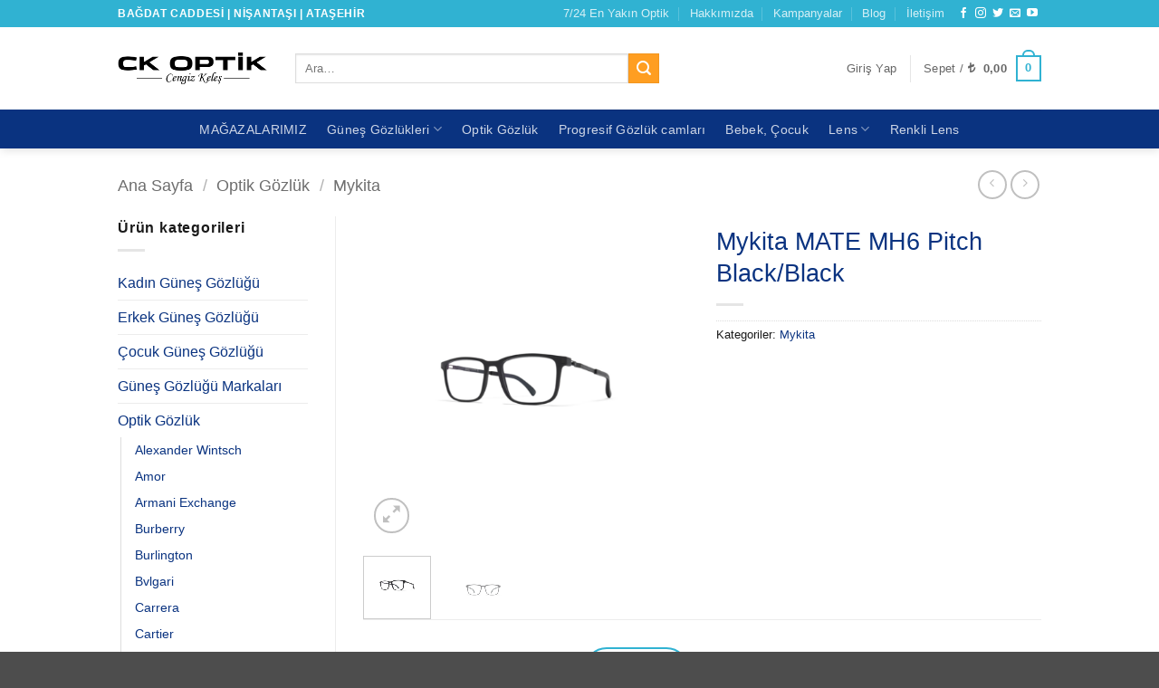

--- FILE ---
content_type: text/html; charset=UTF-8
request_url: https://www.ckoptik.com/magaza/optik-gozluk/mykita-optik-gozluk/mykita-mate-mh6-pitch-black-black/
body_size: 40897
content:
<!DOCTYPE html><html lang="tr" prefix="og: https://ogp.me/ns#" class="loading-site no-js"><head><script data-no-optimize="1">var litespeed_docref=sessionStorage.getItem("litespeed_docref");litespeed_docref&&(Object.defineProperty(document,"referrer",{get:function(){return litespeed_docref}}),sessionStorage.removeItem("litespeed_docref"));</script> <meta charset="UTF-8" /><link rel="profile" href="http://gmpg.org/xfn/11" /><link rel="pingback" href="https://www.ckoptik.com/xmlrpc.php" /> <script type="litespeed/javascript">(function(html){html.className=html.className.replace(/\bno-js\b/,'js')})(document.documentElement)</script> <meta name="viewport" content="width=device-width, initial-scale=1" /><title>Mykita MATE MH6 Pitch Black/Black - Güneş Gözlüğü &amp; Optik Gözlük Modelleri | CK Optik</title><meta name="description" content="Ürün Bilgileri Stok Durumu: Lütfen Arayınız. Ekartman : 52 Köprü Aralığı: 16 Sap Uzunluğu: 135 2 Yıl Garantilidir.İade ve Değişim Kesinlikle yoktur. Orijinal"/><meta name="robots" content="index, follow, max-snippet:-1, max-video-preview:-1, max-image-preview:large"/><link rel="canonical" href="https://www.ckoptik.com/magaza/optik-gozluk/mykita-optik-gozluk/mykita-mate-mh6-pitch-black-black/" /><meta property="og:locale" content="tr_TR" /><meta property="og:type" content="product" /><meta property="og:title" content="Mykita MATE MH6 Pitch Black/Black - Güneş Gözlüğü &amp; Optik Gözlük Modelleri | CK Optik" /><meta property="og:description" content="Ürün Bilgileri Stok Durumu: Lütfen Arayınız. Ekartman : 52 Köprü Aralığı: 16 Sap Uzunluğu: 135 2 Yıl Garantilidir.İade ve Değişim Kesinlikle yoktur. Orijinal" /><meta property="og:url" content="https://www.ckoptik.com/magaza/optik-gozluk/mykita-optik-gozluk/mykita-mate-mh6-pitch-black-black/" /><meta property="og:site_name" content="CK Optik | İstanbul&#039;da En İyi Optik Mağazası - İstanbul&#039;da En İyi Gözlük Mağazası" /><meta property="og:updated_time" content="2021-04-04T19:22:34+03:00" /><meta property="og:image" content="https://www.ckoptik.com/wp-content/uploads/2021/04/Mykita-MATE-MH6-Pitch-Black-Black.png" /><meta property="og:image:secure_url" content="https://www.ckoptik.com/wp-content/uploads/2021/04/Mykita-MATE-MH6-Pitch-Black-Black.png" /><meta property="og:image:width" content="550" /><meta property="og:image:height" content="550" /><meta property="og:image:alt" content="mykita mate mh6 pitch black/black" /><meta property="og:image:type" content="image/png" /><meta property="product:price:currency" content="TRY" /><meta property="product:availability" content="instock" /><meta name="twitter:card" content="summary_large_image" /><meta name="twitter:title" content="Mykita MATE MH6 Pitch Black/Black - Güneş Gözlüğü &amp; Optik Gözlük Modelleri | CK Optik" /><meta name="twitter:description" content="Ürün Bilgileri Stok Durumu: Lütfen Arayınız. Ekartman : 52 Köprü Aralığı: 16 Sap Uzunluğu: 135 2 Yıl Garantilidir.İade ve Değişim Kesinlikle yoktur. Orijinal" /><meta name="twitter:image" content="https://www.ckoptik.com/wp-content/uploads/2021/04/Mykita-MATE-MH6-Pitch-Black-Black.png" /><meta name="twitter:label1" content="Fiyat" /><meta name="twitter:data1" content="&nbsp;0,00" /><meta name="twitter:label2" content="Uygunluk" /><meta name="twitter:data2" content="Stokta" /> <script type="application/ld+json" class="rank-math-schema">{"@context":"https://schema.org","@graph":[{"@type":"Organization","@id":"https://www.ckoptik.com/#organization","name":"CK Optik","url":"https://www.ckoptik.com","email":"seo","logo":{"@type":"ImageObject","@id":"https://www.ckoptik.com/#logo","url":"https://www.ckoptik.com/wp-content/uploads/2017/09/LOGO9393.png","contentUrl":"https://www.ckoptik.com/wp-content/uploads/2017/09/LOGO9393.png","caption":"CK Optik | \u0130stanbul'da En \u0130yi Optik Ma\u011fazas\u0131 - \u0130stanbul'da En \u0130yi G\u00f6zl\u00fck Ma\u011fazas\u0131","inLanguage":"tr","width":"324","height":"69"},"description":"\u0130stanbul'da en iyi optik ma\u011fazas\u0131, \u0130stanbul'da en iyi g\u00f6zl\u00fck ma\u011fazas\u0131, en iyi optik ma\u011fazalar\u0131, en iyi g\u00f6zl\u00fck ma\u011fazalar\u0131 ve en yak\u0131n g\u00f6zl\u00fck ma\u011fazalar\u0131 denildi\u011finde CK Optik ilk akla gelen adrestir."},{"@type":"WebSite","@id":"https://www.ckoptik.com/#website","url":"https://www.ckoptik.com","name":"CK Optik | \u0130stanbul'da En \u0130yi Optik Ma\u011fazas\u0131 - \u0130stanbul'da En \u0130yi G\u00f6zl\u00fck Ma\u011fazas\u0131","alternateName":"CK Optik | \u0130stanbul'da En \u0130yi Optik Ma\u011fazas\u0131","publisher":{"@id":"https://www.ckoptik.com/#organization"},"inLanguage":"tr"},{"@type":"ImageObject","@id":"https://www.ckoptik.com/wp-content/uploads/2021/04/Mykita-MATE-MH6-Pitch-Black-Black.png","url":"https://www.ckoptik.com/wp-content/uploads/2021/04/Mykita-MATE-MH6-Pitch-Black-Black.png","width":"550","height":"550","inLanguage":"tr"},{"@type":"ItemPage","@id":"https://www.ckoptik.com/magaza/optik-gozluk/mykita-optik-gozluk/mykita-mate-mh6-pitch-black-black/#webpage","url":"https://www.ckoptik.com/magaza/optik-gozluk/mykita-optik-gozluk/mykita-mate-mh6-pitch-black-black/","name":"Mykita MATE MH6 Pitch Black/Black - G\u00fcne\u015f G\u00f6zl\u00fc\u011f\u00fc &amp; Optik G\u00f6zl\u00fck Modelleri | CK Optik","datePublished":"2021-04-04T19:22:31+03:00","dateModified":"2021-04-04T19:22:34+03:00","isPartOf":{"@id":"https://www.ckoptik.com/#website"},"primaryImageOfPage":{"@id":"https://www.ckoptik.com/wp-content/uploads/2021/04/Mykita-MATE-MH6-Pitch-Black-Black.png"},"inLanguage":"tr"},{"@type":"Product","name":"Mykita MATE MH6 Pitch Black/Black - G\u00fcne\u015f G\u00f6zl\u00fc\u011f\u00fc &amp; Optik G\u00f6zl\u00fck Modelleri | CK Optik","description":"\u00dcr\u00fcn Bilgileri Stok Durumu: L\u00fctfen Aray\u0131n\u0131z. Ekartman : 52 K\u00f6pr\u00fc Aral\u0131\u011f\u0131: 16 Sap Uzunlu\u011fu: 135 2 Y\u0131l Garantilidir.\u0130ade ve De\u011fi\u015fim Kesinlikle yoktur. Orijinal K\u0131l\u0131f\u0131, Silme Bezi ve Garanti Belgesi Mevcuttur. Optik \u00dcr\u00fcnleri Optisyenlik Ma\u011fazalar\u0131nda Sat\u0131lmas\u0131 Zorunludur.","category":"Optik G\u00f6zl\u00fck &gt; Mykita","mainEntityOfPage":{"@id":"https://www.ckoptik.com/magaza/optik-gozluk/mykita-optik-gozluk/mykita-mate-mh6-pitch-black-black/#webpage"},"image":[{"@type":"ImageObject","url":"https://www.ckoptik.com/wp-content/uploads/2021/04/Mykita-MATE-MH6-Pitch-Black-Black.png","height":"550","width":"550"},{"@type":"ImageObject","url":"https://www.ckoptik.com/wp-content/uploads/2021/04/Mykita-MATE-MH6-Pitch-Black-Black-.png","height":"550","width":"550"}],"@id":"https://www.ckoptik.com/magaza/optik-gozluk/mykita-optik-gozluk/mykita-mate-mh6-pitch-black-black/#richSnippet"}]}</script> <link rel='dns-prefetch' href='//use.fontawesome.com' /><link rel='dns-prefetch' href='//fonts.googleapis.com' /><link href='https://fonts.gstatic.com' crossorigin rel='preconnect' /><link rel='prefetch' href='https://www.ckoptik.com/wp-content/themes/flatsome/assets/js/flatsome.js?ver=e2eddd6c228105dac048' /><link rel='prefetch' href='https://www.ckoptik.com/wp-content/themes/flatsome/assets/js/chunk.slider.js?ver=3.20.4' /><link rel='prefetch' href='https://www.ckoptik.com/wp-content/themes/flatsome/assets/js/chunk.popups.js?ver=3.20.4' /><link rel='prefetch' href='https://www.ckoptik.com/wp-content/themes/flatsome/assets/js/chunk.tooltips.js?ver=3.20.4' /><link rel='prefetch' href='https://www.ckoptik.com/wp-content/themes/flatsome/assets/js/woocommerce.js?ver=1c9be63d628ff7c3ff4c' /><link rel="alternate" type="application/rss+xml" title="Güneş Gözlüğü &amp; Optik Gözlük Modelleri | CK Optik &raquo; akışı" href="https://www.ckoptik.com/feed/" /><link rel="alternate" type="application/rss+xml" title="Güneş Gözlüğü &amp; Optik Gözlük Modelleri | CK Optik &raquo; yorum akışı" href="https://www.ckoptik.com/comments/feed/" /><link rel="alternate" type="application/rss+xml" title="Güneş Gözlüğü &amp; Optik Gözlük Modelleri | CK Optik &raquo; Mykita MATE MH6 Pitch Black/Black yorum akışı" href="https://www.ckoptik.com/magaza/optik-gozluk/mykita-optik-gozluk/mykita-mate-mh6-pitch-black-black/feed/" /><link rel="alternate" title="oEmbed (JSON)" type="application/json+oembed" href="https://www.ckoptik.com/wp-json/oembed/1.0/embed?url=https%3A%2F%2Fwww.ckoptik.com%2Fmagaza%2Foptik-gozluk%2Fmykita-optik-gozluk%2Fmykita-mate-mh6-pitch-black-black%2F" /><link rel="alternate" title="oEmbed (XML)" type="text/xml+oembed" href="https://www.ckoptik.com/wp-json/oembed/1.0/embed?url=https%3A%2F%2Fwww.ckoptik.com%2Fmagaza%2Foptik-gozluk%2Fmykita-optik-gozluk%2Fmykita-mate-mh6-pitch-black-black%2F&#038;format=xml" /><style id='wp-img-auto-sizes-contain-inline-css' type='text/css'>img:is([sizes=auto i],[sizes^="auto," i]){contain-intrinsic-size:3000px 1500px}
/*# sourceURL=wp-img-auto-sizes-contain-inline-css */</style><link data-optimized="2" rel="stylesheet" href="https://www.ckoptik.com/wp-content/litespeed/css/842f0cb067b36a83db3c5f959b7cd418.css?ver=d8fe1" /><style id='wp-block-library-inline-css' type='text/css'>:root{--wp-block-synced-color:#7a00df;--wp-block-synced-color--rgb:122,0,223;--wp-bound-block-color:var(--wp-block-synced-color);--wp-editor-canvas-background:#ddd;--wp-admin-theme-color:#007cba;--wp-admin-theme-color--rgb:0,124,186;--wp-admin-theme-color-darker-10:#006ba1;--wp-admin-theme-color-darker-10--rgb:0,107,160.5;--wp-admin-theme-color-darker-20:#005a87;--wp-admin-theme-color-darker-20--rgb:0,90,135;--wp-admin-border-width-focus:2px}@media (min-resolution:192dpi){:root{--wp-admin-border-width-focus:1.5px}}.wp-element-button{cursor:pointer}:root .has-very-light-gray-background-color{background-color:#eee}:root .has-very-dark-gray-background-color{background-color:#313131}:root .has-very-light-gray-color{color:#eee}:root .has-very-dark-gray-color{color:#313131}:root .has-vivid-green-cyan-to-vivid-cyan-blue-gradient-background{background:linear-gradient(135deg,#00d084,#0693e3)}:root .has-purple-crush-gradient-background{background:linear-gradient(135deg,#34e2e4,#4721fb 50%,#ab1dfe)}:root .has-hazy-dawn-gradient-background{background:linear-gradient(135deg,#faaca8,#dad0ec)}:root .has-subdued-olive-gradient-background{background:linear-gradient(135deg,#fafae1,#67a671)}:root .has-atomic-cream-gradient-background{background:linear-gradient(135deg,#fdd79a,#004a59)}:root .has-nightshade-gradient-background{background:linear-gradient(135deg,#330968,#31cdcf)}:root .has-midnight-gradient-background{background:linear-gradient(135deg,#020381,#2874fc)}:root{--wp--preset--font-size--normal:16px;--wp--preset--font-size--huge:42px}.has-regular-font-size{font-size:1em}.has-larger-font-size{font-size:2.625em}.has-normal-font-size{font-size:var(--wp--preset--font-size--normal)}.has-huge-font-size{font-size:var(--wp--preset--font-size--huge)}.has-text-align-center{text-align:center}.has-text-align-left{text-align:left}.has-text-align-right{text-align:right}.has-fit-text{white-space:nowrap!important}#end-resizable-editor-section{display:none}.aligncenter{clear:both}.items-justified-left{justify-content:flex-start}.items-justified-center{justify-content:center}.items-justified-right{justify-content:flex-end}.items-justified-space-between{justify-content:space-between}.screen-reader-text{border:0;clip-path:inset(50%);height:1px;margin:-1px;overflow:hidden;padding:0;position:absolute;width:1px;word-wrap:normal!important}.screen-reader-text:focus{background-color:#ddd;clip-path:none;color:#444;display:block;font-size:1em;height:auto;left:5px;line-height:normal;padding:15px 23px 14px;text-decoration:none;top:5px;width:auto;z-index:100000}html :where(.has-border-color){border-style:solid}html :where([style*=border-top-color]){border-top-style:solid}html :where([style*=border-right-color]){border-right-style:solid}html :where([style*=border-bottom-color]){border-bottom-style:solid}html :where([style*=border-left-color]){border-left-style:solid}html :where([style*=border-width]){border-style:solid}html :where([style*=border-top-width]){border-top-style:solid}html :where([style*=border-right-width]){border-right-style:solid}html :where([style*=border-bottom-width]){border-bottom-style:solid}html :where([style*=border-left-width]){border-left-style:solid}html :where(img[class*=wp-image-]){height:auto;max-width:100%}:where(figure){margin:0 0 1em}html :where(.is-position-sticky){--wp-admin--admin-bar--position-offset:var(--wp-admin--admin-bar--height,0px)}@media screen and (max-width:600px){html :where(.is-position-sticky){--wp-admin--admin-bar--position-offset:0px}}

/*# sourceURL=wp-block-library-inline-css */</style><style id='global-styles-inline-css' type='text/css'>:root{--wp--preset--aspect-ratio--square: 1;--wp--preset--aspect-ratio--4-3: 4/3;--wp--preset--aspect-ratio--3-4: 3/4;--wp--preset--aspect-ratio--3-2: 3/2;--wp--preset--aspect-ratio--2-3: 2/3;--wp--preset--aspect-ratio--16-9: 16/9;--wp--preset--aspect-ratio--9-16: 9/16;--wp--preset--color--black: #000000;--wp--preset--color--cyan-bluish-gray: #abb8c3;--wp--preset--color--white: #ffffff;--wp--preset--color--pale-pink: #f78da7;--wp--preset--color--vivid-red: #cf2e2e;--wp--preset--color--luminous-vivid-orange: #ff6900;--wp--preset--color--luminous-vivid-amber: #fcb900;--wp--preset--color--light-green-cyan: #7bdcb5;--wp--preset--color--vivid-green-cyan: #00d084;--wp--preset--color--pale-cyan-blue: #8ed1fc;--wp--preset--color--vivid-cyan-blue: #0693e3;--wp--preset--color--vivid-purple: #9b51e0;--wp--preset--color--primary: #30b2d2;--wp--preset--color--secondary: #ff9e21;--wp--preset--color--success: #627D47;--wp--preset--color--alert: #b20000;--wp--preset--gradient--vivid-cyan-blue-to-vivid-purple: linear-gradient(135deg,rgb(6,147,227) 0%,rgb(155,81,224) 100%);--wp--preset--gradient--light-green-cyan-to-vivid-green-cyan: linear-gradient(135deg,rgb(122,220,180) 0%,rgb(0,208,130) 100%);--wp--preset--gradient--luminous-vivid-amber-to-luminous-vivid-orange: linear-gradient(135deg,rgb(252,185,0) 0%,rgb(255,105,0) 100%);--wp--preset--gradient--luminous-vivid-orange-to-vivid-red: linear-gradient(135deg,rgb(255,105,0) 0%,rgb(207,46,46) 100%);--wp--preset--gradient--very-light-gray-to-cyan-bluish-gray: linear-gradient(135deg,rgb(238,238,238) 0%,rgb(169,184,195) 100%);--wp--preset--gradient--cool-to-warm-spectrum: linear-gradient(135deg,rgb(74,234,220) 0%,rgb(151,120,209) 20%,rgb(207,42,186) 40%,rgb(238,44,130) 60%,rgb(251,105,98) 80%,rgb(254,248,76) 100%);--wp--preset--gradient--blush-light-purple: linear-gradient(135deg,rgb(255,206,236) 0%,rgb(152,150,240) 100%);--wp--preset--gradient--blush-bordeaux: linear-gradient(135deg,rgb(254,205,165) 0%,rgb(254,45,45) 50%,rgb(107,0,62) 100%);--wp--preset--gradient--luminous-dusk: linear-gradient(135deg,rgb(255,203,112) 0%,rgb(199,81,192) 50%,rgb(65,88,208) 100%);--wp--preset--gradient--pale-ocean: linear-gradient(135deg,rgb(255,245,203) 0%,rgb(182,227,212) 50%,rgb(51,167,181) 100%);--wp--preset--gradient--electric-grass: linear-gradient(135deg,rgb(202,248,128) 0%,rgb(113,206,126) 100%);--wp--preset--gradient--midnight: linear-gradient(135deg,rgb(2,3,129) 0%,rgb(40,116,252) 100%);--wp--preset--font-size--small: 13px;--wp--preset--font-size--medium: 20px;--wp--preset--font-size--large: 36px;--wp--preset--font-size--x-large: 42px;--wp--preset--spacing--20: 0.44rem;--wp--preset--spacing--30: 0.67rem;--wp--preset--spacing--40: 1rem;--wp--preset--spacing--50: 1.5rem;--wp--preset--spacing--60: 2.25rem;--wp--preset--spacing--70: 3.38rem;--wp--preset--spacing--80: 5.06rem;--wp--preset--shadow--natural: 6px 6px 9px rgba(0, 0, 0, 0.2);--wp--preset--shadow--deep: 12px 12px 50px rgba(0, 0, 0, 0.4);--wp--preset--shadow--sharp: 6px 6px 0px rgba(0, 0, 0, 0.2);--wp--preset--shadow--outlined: 6px 6px 0px -3px rgb(255, 255, 255), 6px 6px rgb(0, 0, 0);--wp--preset--shadow--crisp: 6px 6px 0px rgb(0, 0, 0);}:where(body) { margin: 0; }.wp-site-blocks > .alignleft { float: left; margin-right: 2em; }.wp-site-blocks > .alignright { float: right; margin-left: 2em; }.wp-site-blocks > .aligncenter { justify-content: center; margin-left: auto; margin-right: auto; }:where(.is-layout-flex){gap: 0.5em;}:where(.is-layout-grid){gap: 0.5em;}.is-layout-flow > .alignleft{float: left;margin-inline-start: 0;margin-inline-end: 2em;}.is-layout-flow > .alignright{float: right;margin-inline-start: 2em;margin-inline-end: 0;}.is-layout-flow > .aligncenter{margin-left: auto !important;margin-right: auto !important;}.is-layout-constrained > .alignleft{float: left;margin-inline-start: 0;margin-inline-end: 2em;}.is-layout-constrained > .alignright{float: right;margin-inline-start: 2em;margin-inline-end: 0;}.is-layout-constrained > .aligncenter{margin-left: auto !important;margin-right: auto !important;}.is-layout-constrained > :where(:not(.alignleft):not(.alignright):not(.alignfull)){margin-left: auto !important;margin-right: auto !important;}body .is-layout-flex{display: flex;}.is-layout-flex{flex-wrap: wrap;align-items: center;}.is-layout-flex > :is(*, div){margin: 0;}body .is-layout-grid{display: grid;}.is-layout-grid > :is(*, div){margin: 0;}body{padding-top: 0px;padding-right: 0px;padding-bottom: 0px;padding-left: 0px;}a:where(:not(.wp-element-button)){text-decoration: none;}:root :where(.wp-element-button, .wp-block-button__link){background-color: #32373c;border-width: 0;color: #fff;font-family: inherit;font-size: inherit;font-style: inherit;font-weight: inherit;letter-spacing: inherit;line-height: inherit;padding-top: calc(0.667em + 2px);padding-right: calc(1.333em + 2px);padding-bottom: calc(0.667em + 2px);padding-left: calc(1.333em + 2px);text-decoration: none;text-transform: inherit;}.has-black-color{color: var(--wp--preset--color--black) !important;}.has-cyan-bluish-gray-color{color: var(--wp--preset--color--cyan-bluish-gray) !important;}.has-white-color{color: var(--wp--preset--color--white) !important;}.has-pale-pink-color{color: var(--wp--preset--color--pale-pink) !important;}.has-vivid-red-color{color: var(--wp--preset--color--vivid-red) !important;}.has-luminous-vivid-orange-color{color: var(--wp--preset--color--luminous-vivid-orange) !important;}.has-luminous-vivid-amber-color{color: var(--wp--preset--color--luminous-vivid-amber) !important;}.has-light-green-cyan-color{color: var(--wp--preset--color--light-green-cyan) !important;}.has-vivid-green-cyan-color{color: var(--wp--preset--color--vivid-green-cyan) !important;}.has-pale-cyan-blue-color{color: var(--wp--preset--color--pale-cyan-blue) !important;}.has-vivid-cyan-blue-color{color: var(--wp--preset--color--vivid-cyan-blue) !important;}.has-vivid-purple-color{color: var(--wp--preset--color--vivid-purple) !important;}.has-primary-color{color: var(--wp--preset--color--primary) !important;}.has-secondary-color{color: var(--wp--preset--color--secondary) !important;}.has-success-color{color: var(--wp--preset--color--success) !important;}.has-alert-color{color: var(--wp--preset--color--alert) !important;}.has-black-background-color{background-color: var(--wp--preset--color--black) !important;}.has-cyan-bluish-gray-background-color{background-color: var(--wp--preset--color--cyan-bluish-gray) !important;}.has-white-background-color{background-color: var(--wp--preset--color--white) !important;}.has-pale-pink-background-color{background-color: var(--wp--preset--color--pale-pink) !important;}.has-vivid-red-background-color{background-color: var(--wp--preset--color--vivid-red) !important;}.has-luminous-vivid-orange-background-color{background-color: var(--wp--preset--color--luminous-vivid-orange) !important;}.has-luminous-vivid-amber-background-color{background-color: var(--wp--preset--color--luminous-vivid-amber) !important;}.has-light-green-cyan-background-color{background-color: var(--wp--preset--color--light-green-cyan) !important;}.has-vivid-green-cyan-background-color{background-color: var(--wp--preset--color--vivid-green-cyan) !important;}.has-pale-cyan-blue-background-color{background-color: var(--wp--preset--color--pale-cyan-blue) !important;}.has-vivid-cyan-blue-background-color{background-color: var(--wp--preset--color--vivid-cyan-blue) !important;}.has-vivid-purple-background-color{background-color: var(--wp--preset--color--vivid-purple) !important;}.has-primary-background-color{background-color: var(--wp--preset--color--primary) !important;}.has-secondary-background-color{background-color: var(--wp--preset--color--secondary) !important;}.has-success-background-color{background-color: var(--wp--preset--color--success) !important;}.has-alert-background-color{background-color: var(--wp--preset--color--alert) !important;}.has-black-border-color{border-color: var(--wp--preset--color--black) !important;}.has-cyan-bluish-gray-border-color{border-color: var(--wp--preset--color--cyan-bluish-gray) !important;}.has-white-border-color{border-color: var(--wp--preset--color--white) !important;}.has-pale-pink-border-color{border-color: var(--wp--preset--color--pale-pink) !important;}.has-vivid-red-border-color{border-color: var(--wp--preset--color--vivid-red) !important;}.has-luminous-vivid-orange-border-color{border-color: var(--wp--preset--color--luminous-vivid-orange) !important;}.has-luminous-vivid-amber-border-color{border-color: var(--wp--preset--color--luminous-vivid-amber) !important;}.has-light-green-cyan-border-color{border-color: var(--wp--preset--color--light-green-cyan) !important;}.has-vivid-green-cyan-border-color{border-color: var(--wp--preset--color--vivid-green-cyan) !important;}.has-pale-cyan-blue-border-color{border-color: var(--wp--preset--color--pale-cyan-blue) !important;}.has-vivid-cyan-blue-border-color{border-color: var(--wp--preset--color--vivid-cyan-blue) !important;}.has-vivid-purple-border-color{border-color: var(--wp--preset--color--vivid-purple) !important;}.has-primary-border-color{border-color: var(--wp--preset--color--primary) !important;}.has-secondary-border-color{border-color: var(--wp--preset--color--secondary) !important;}.has-success-border-color{border-color: var(--wp--preset--color--success) !important;}.has-alert-border-color{border-color: var(--wp--preset--color--alert) !important;}.has-vivid-cyan-blue-to-vivid-purple-gradient-background{background: var(--wp--preset--gradient--vivid-cyan-blue-to-vivid-purple) !important;}.has-light-green-cyan-to-vivid-green-cyan-gradient-background{background: var(--wp--preset--gradient--light-green-cyan-to-vivid-green-cyan) !important;}.has-luminous-vivid-amber-to-luminous-vivid-orange-gradient-background{background: var(--wp--preset--gradient--luminous-vivid-amber-to-luminous-vivid-orange) !important;}.has-luminous-vivid-orange-to-vivid-red-gradient-background{background: var(--wp--preset--gradient--luminous-vivid-orange-to-vivid-red) !important;}.has-very-light-gray-to-cyan-bluish-gray-gradient-background{background: var(--wp--preset--gradient--very-light-gray-to-cyan-bluish-gray) !important;}.has-cool-to-warm-spectrum-gradient-background{background: var(--wp--preset--gradient--cool-to-warm-spectrum) !important;}.has-blush-light-purple-gradient-background{background: var(--wp--preset--gradient--blush-light-purple) !important;}.has-blush-bordeaux-gradient-background{background: var(--wp--preset--gradient--blush-bordeaux) !important;}.has-luminous-dusk-gradient-background{background: var(--wp--preset--gradient--luminous-dusk) !important;}.has-pale-ocean-gradient-background{background: var(--wp--preset--gradient--pale-ocean) !important;}.has-electric-grass-gradient-background{background: var(--wp--preset--gradient--electric-grass) !important;}.has-midnight-gradient-background{background: var(--wp--preset--gradient--midnight) !important;}.has-small-font-size{font-size: var(--wp--preset--font-size--small) !important;}.has-medium-font-size{font-size: var(--wp--preset--font-size--medium) !important;}.has-large-font-size{font-size: var(--wp--preset--font-size--large) !important;}.has-x-large-font-size{font-size: var(--wp--preset--font-size--x-large) !important;}
/*# sourceURL=global-styles-inline-css */</style><style id='woocommerce-inline-inline-css' type='text/css'>.woocommerce form .form-row .required { visibility: visible; }
/*# sourceURL=woocommerce-inline-inline-css */</style><link rel='stylesheet' id='contactus.fa.css-css' href='https://use.fontawesome.com/releases/v5.8.1/css/all.css?ver=2.2.7' type='text/css' media='all' /><style id='flatsome-main-inline-css' type='text/css'>@font-face {
				font-family: "fl-icons";
				font-display: block;
				src: url(https://www.ckoptik.com/wp-content/themes/flatsome/assets/css/icons/fl-icons.eot?v=3.20.4);
				src:
					url(https://www.ckoptik.com/wp-content/themes/flatsome/assets/css/icons/fl-icons.eot#iefix?v=3.20.4) format("embedded-opentype"),
					url(https://www.ckoptik.com/wp-content/themes/flatsome/assets/css/icons/fl-icons.woff2?v=3.20.4) format("woff2"),
					url(https://www.ckoptik.com/wp-content/themes/flatsome/assets/css/icons/fl-icons.ttf?v=3.20.4) format("truetype"),
					url(https://www.ckoptik.com/wp-content/themes/flatsome/assets/css/icons/fl-icons.woff?v=3.20.4) format("woff"),
					url(https://www.ckoptik.com/wp-content/themes/flatsome/assets/css/icons/fl-icons.svg?v=3.20.4#fl-icons) format("svg");
			}
/*# sourceURL=flatsome-main-inline-css */</style> <script type="litespeed/javascript">window._nslDOMReady=(function(){const executedCallbacks=new Set();return function(callback){if(executedCallbacks.has(callback))return;const wrappedCallback=function(){if(executedCallbacks.has(callback))return;executedCallbacks.add(callback);callback()};if(document.readyState==="complete"||document.readyState==="interactive"){wrappedCallback()}else{document.addEventListener("DOMContentLiteSpeedLoaded",wrappedCallback)}}})()</script> <script id="wc-add-to-cart-js-extra" type="litespeed/javascript">var wc_add_to_cart_params={"ajax_url":"/wp-admin/admin-ajax.php","wc_ajax_url":"/?wc-ajax=%%endpoint%%","i18n_view_cart":"Sepetim","cart_url":"https://www.ckoptik.com/sepet/","is_cart":"","cart_redirect_after_add":"no"}</script> <script id="wc-single-product-js-extra" type="litespeed/javascript">var wc_single_product_params={"i18n_required_rating_text":"L\u00fctfen bir oy belirleyin","i18n_rating_options":["1/5 y\u0131ld\u0131z","2/5 y\u0131ld\u0131z","3/5 y\u0131ld\u0131z","4/5 y\u0131ld\u0131z","5/5 y\u0131ld\u0131z"],"i18n_product_gallery_trigger_text":"Tam ekran g\u00f6rsel galerisini g\u00f6r\u00fcnt\u00fcleyin","review_rating_required":"no","flexslider":{"rtl":!1,"animation":"slide","smoothHeight":!0,"directionNav":!1,"controlNav":"thumbnails","slideshow":!1,"animationSpeed":500,"animationLoop":!1,"allowOneSlide":!1},"zoom_enabled":"","zoom_options":[],"photoswipe_enabled":"1","photoswipe_options":{"shareEl":!1,"closeOnScroll":!1,"history":!1,"hideAnimationDuration":0,"showAnimationDuration":0},"flexslider_enabled":""}</script> <script id="contactus-js-extra" type="litespeed/javascript">var arCUVars={"url":"https://www.ckoptik.com/wp-admin/admin-ajax.php","version":"2.2.7","_wpnonce":"\u003Cinput type=\"hidden\" id=\"_wpnonce\" name=\"_wpnonce\" value=\"1895479eed\" /\u003E\u003Cinput type=\"hidden\" name=\"_wp_http_referer\" value=\"/magaza/optik-gozluk/mykita-optik-gozluk/mykita-mate-mh6-pitch-black-black/\" /\u003E"}</script> <link rel="https://api.w.org/" href="https://www.ckoptik.com/wp-json/" /><link rel="alternate" title="JSON" type="application/json" href="https://www.ckoptik.com/wp-json/wp/v2/product/51563" /><link rel="EditURI" type="application/rsd+xml" title="RSD" href="https://www.ckoptik.com/xmlrpc.php?rsd" /><meta name="generator" content="WordPress 6.9" /><link rel='shortlink' href='https://www.ckoptik.com/?p=51563' />
 <script type="litespeed/javascript">(function(i,s,o,g,r,a,m){i.GoogleAnalyticsObject=r;i[r]=i[r]||function(){(i[r].q=i[r].q||[]).push(arguments)},i[r].l=1*new Date();a=s.createElement(o),m=s.getElementsByTagName(o)[0];a.async=1;a.src=g;m.parentNode.insertBefore(a,m)})(window,document,'script','https://www.google-analytics.com/analytics.js','ga');ga('create','UA-170099426-1','auto');ga('send','pageview')</script> <meta name="publisher" content="CK Optik"><meta name="author" content="CK Optik"><meta name="description" content="">	<noscript><style>.woocommerce-product-gallery{ opacity: 1 !important; }</style></noscript><link rel="icon" href="https://www.ckoptik.com/wp-content/uploads/2019/05/logo-100x100.jpg" sizes="32x32" /><link rel="icon" href="https://www.ckoptik.com/wp-content/uploads/2019/05/logo-200x200.jpg" sizes="192x192" /><link rel="apple-touch-icon" href="https://www.ckoptik.com/wp-content/uploads/2019/05/logo-200x200.jpg" /><meta name="msapplication-TileImage" content="https://www.ckoptik.com/wp-content/uploads/2019/05/logo-300x300.jpg" /><style id="custom-css" type="text/css">:root {--primary-color: #30b2d2;--fs-color-primary: #30b2d2;--fs-color-secondary: #ff9e21;--fs-color-success: #627D47;--fs-color-alert: #b20000;--fs-color-base: #1a1a1a;--fs-experimental-link-color: #0a3380;--fs-experimental-link-color-hover: #111;}.tooltipster-base {--tooltip-color: #fff;--tooltip-bg-color: #000;}.off-canvas-right .mfp-content, .off-canvas-left .mfp-content {--drawer-width: 300px;}.off-canvas .mfp-content.off-canvas-cart {--drawer-width: 360px;}.container-width, .full-width .ubermenu-nav, .container, .row{max-width: 1050px}.row.row-collapse{max-width: 1020px}.row.row-small{max-width: 1042.5px}.row.row-large{max-width: 1080px}.header-main{height: 91px}#logo img{max-height: 91px}#logo{width:166px;}.header-bottom{min-height: 43px}.header-top{min-height: 30px}.transparent .header-main{height: 265px}.transparent #logo img{max-height: 265px}.has-transparent + .page-title:first-of-type,.has-transparent + #main > .page-title,.has-transparent + #main > div > .page-title,.has-transparent + #main .page-header-wrapper:first-of-type .page-title{padding-top: 345px;}.header.show-on-scroll,.stuck .header-main{height:70px!important}.stuck #logo img{max-height: 70px!important}.search-form{ width: 66%;}.header-bg-color {background-color: #ffffff}.header-bottom {background-color: #0a3380}.stuck .header-main .nav > li > a{line-height: 50px }.header-bottom-nav > li > a{line-height: 16px }@media (max-width: 549px) {.header-main{height: 70px}#logo img{max-height: 70px}}h1,h2,h3,h4,h5,h6,.heading-font{color: #0a3380;}body{font-size: 100%;}@media screen and (max-width: 549px){body{font-size: 100%;}}body{font-family: Jost, sans-serif;}body {font-weight: 400;font-style: normal;}.nav > li > a {font-family: Jost, sans-serif;}.mobile-sidebar-levels-2 .nav > li > ul > li > a {font-family: Jost, sans-serif;}.nav > li > a,.mobile-sidebar-levels-2 .nav > li > ul > li > a {font-weight: 500;font-style: normal;}h1,h2,h3,h4,h5,h6,.heading-font, .off-canvas-center .nav-sidebar.nav-vertical > li > a{font-family: Jost, sans-serif;}h1,h2,h3,h4,h5,h6,.heading-font,.banner h1,.banner h2 {font-weight: 500;font-style: normal;}.alt-font{font-family: Jost, sans-serif;}.alt-font {font-weight: 400!important;font-style: normal!important;}.breadcrumbs{text-transform: none;}button,.button{text-transform: none;}.nav > li > a, .links > li > a{text-transform: none;}.section-title span{text-transform: none;}h3.widget-title,span.widget-title{text-transform: none;}input[type='submit'], input[type="button"], button:not(.icon), .button:not(.icon){border-radius: 10px!important}.shop-page-title.featured-title .title-bg{ background-image: url(https://www.ckoptik.com/wp-content/uploads/2021/04/Mykita-MATE-MH6-Pitch-Black-Black.png)!important;}@media screen and (min-width: 550px){.products .box-vertical .box-image{min-width: 247px!important;width: 247px!important;}}.page-title-small + main .product-container > .row{padding-top:0;}.nav-vertical-fly-out > li + li {border-top-width: 1px; border-top-style: solid;}/* Custom CSS */.filter-button {display: inline-block;margin-top: .5em;padding: 10px 0;color: currentColor;transition: color .3s, opacity .3s, transform .3s;border: 2px solid #30b2d2;padding: 0.3em 5.8em;border-radius: 10px;}.nav-outline>li.active>a {font-size: larger;}.label-new.menu-item > a:after{content:"Yeni";}.label-hot.menu-item > a:after{content:"Popüler";}.label-sale.menu-item > a:after{content:"İndirim";}.label-popular.menu-item > a:after{content:"Popüler";}</style></head><body class="wp-singular product-template-default single single-product postid-51563 wp-theme-flatsome wp-child-theme-flatsome-child theme-flatsome woocommerce woocommerce-page woocommerce-demo-store woocommerce-no-js full-width header-shadow lightbox nav-dropdown-has-arrow nav-dropdown-has-shadow nav-dropdown-has-border"><p role="complementary" aria-label="Mağaza duyurusu" class="woocommerce-store-notice demo_store" data-notice-id="62428e8f80c8d6b91ca4a0a120b04348" style="display:none;">750 TL ve ÜZERİ ÜCRETSİZ KARGO  <a role="button" href="#" class="woocommerce-store-notice__dismiss-link">Kapat</a></p>
<a class="skip-link screen-reader-text" href="#main">İçeriğe atla</a><div id="wrapper"><header id="header" class="header has-sticky sticky-jump"><div class="header-wrapper"><div id="top-bar" class="header-top hide-for-sticky nav-dark hide-for-medium"><div class="flex-row container"><div class="flex-col hide-for-medium flex-left"><ul class="nav nav-left medium-nav-center nav-small  nav-divided"><li class="html custom html_topbar_left"><strong class="uppercase">BAĞDAT CADDESİ | NİŞANTAŞI | ATAŞEHİR
</strong></li></ul></div><div class="flex-col hide-for-medium flex-center"><ul class="nav nav-center nav-small  nav-divided"></ul></div><div class="flex-col hide-for-medium flex-right"><ul class="nav top-bar-nav nav-right nav-small  nav-divided"><li id="menu-item-29969" class="menu-item menu-item-type-post_type menu-item-object-page menu-item-home menu-item-29969 menu-item-design-default"><a href="https://www.ckoptik.com/" class="nav-top-link">7/24 En Yakın Optik</a></li><li id="menu-item-29972" class="menu-item menu-item-type-post_type menu-item-object-page menu-item-29972 menu-item-design-default"><a href="https://www.ckoptik.com/hakkimizda/" class="nav-top-link">Hakkımızda</a></li><li id="menu-item-29978" class="menu-item menu-item-type-taxonomy menu-item-object-category menu-item-29978 menu-item-design-default"><a href="https://www.ckoptik.com/category/kampanyalar/" class="nav-top-link">Kampanyalar</a></li><li id="menu-item-29970" class="menu-item menu-item-type-post_type menu-item-object-page menu-item-29970 menu-item-design-default"><a href="https://www.ckoptik.com/blog/" class="nav-top-link">Blog</a></li><li id="menu-item-29973" class="menu-item menu-item-type-post_type menu-item-object-page menu-item-29973 menu-item-design-default"><a href="https://www.ckoptik.com/iletisim/" class="nav-top-link">İletişim</a></li><li class="html header-social-icons ml-0"><div class="social-icons follow-icons" ><a href="https://facebook.com/ckoptiklens" target="_blank" data-label="Facebook" class="icon plain tooltip facebook" title="Facebook&#039; ta takip et" aria-label="Facebook&#039; ta takip et" rel="noopener nofollow"><i class="icon-facebook" aria-hidden="true"></i></a><a href="https://instagram.com/ckoptiklens" target="_blank" data-label="Instagram" class="icon plain tooltip instagram" title="Instagram&#039; da takip et" aria-label="Instagram&#039; da takip et" rel="noopener nofollow"><i class="icon-instagram" aria-hidden="true"></i></a><a href="https://twitter.com/ckoptiklens" data-label="Twitter" target="_blank" class="icon plain tooltip twitter" title="Twitter&#039; da takip et" aria-label="Twitter&#039; da takip et" rel="noopener nofollow"><i class="icon-twitter" aria-hidden="true"></i></a><a href="mailto:info@ckoptik.com" data-label="E-mail" target="_blank" class="icon plain tooltip email" title="Bize e-posta gönderin" aria-label="Bize e-posta gönderin" rel="nofollow noopener"><i class="icon-envelop" aria-hidden="true"></i></a><a href="https://www.youtube.com/channel/UCwYy7JWuzajUDu6Qi1Hkbzg" data-label="YouTube" target="_blank" class="icon plain tooltip youtube" title="YouTube&#039; da takip et" aria-label="YouTube&#039; da takip et" rel="noopener nofollow"><i class="icon-youtube" aria-hidden="true"></i></a></div></li></ul></div></div></div><div id="masthead" class="header-main "><div class="header-inner flex-row container logo-left medium-logo-center" role="navigation"><div id="logo" class="flex-col logo"><a href="https://www.ckoptik.com/" title="Güneş Gözlüğü &amp; Optik Gözlük Modelleri | CK Optik - Progresif gözlük | Bebek ve Çocuk gözlükleri | Optik ve Güneş gözlüğü | Renkli ve Kontakt Lens | Teleskopik gözlük" rel="home">
<img data-lazyloaded="1" src="[data-uri]" width="324" height="69" data-src="https://www.ckoptik.com/wp-content/uploads/2017/09/LOGO9393.png" class="header_logo header-logo" alt="Güneş Gözlüğü &amp; Optik Gözlük Modelleri | CK Optik"/><img data-lazyloaded="1" src="[data-uri]" width="324" height="69" data-src="https://www.ckoptik.com/wp-content/uploads/2017/09/LOGO9393.png" class="header-logo-dark" alt="Güneş Gözlüğü &amp; Optik Gözlük Modelleri | CK Optik"/></a></div><div class="flex-col show-for-medium flex-left"><ul class="mobile-nav nav nav-left "><li class="cart-item has-icon"><a href="https://www.ckoptik.com/sepet/" class="header-cart-link nav-top-link is-small off-canvas-toggle" title="Sepet" aria-label="Sepetim" aria-expanded="false" aria-haspopup="dialog" role="button" data-open="#cart-popup" data-class="off-canvas-cart" data-pos="right" aria-controls="cart-popup" data-flatsome-role-button><span class="cart-icon image-icon">
<strong>0</strong>
</span>
</a><div id="cart-popup" class="mfp-hide"><div class="cart-popup-inner inner-padding cart-popup-inner--sticky"><div class="cart-popup-title text-center">
<span class="heading-font uppercase">Sepet</span><div class="is-divider"></div></div><div class="widget_shopping_cart"><div class="widget_shopping_cart_content"><div class="ux-mini-cart-empty flex flex-row-col text-center pt pb"><div class="ux-mini-cart-empty-icon">
<svg aria-hidden="true" xmlns="http://www.w3.org/2000/svg" viewBox="0 0 17 19" style="opacity:.1;height:80px;">
<path d="M8.5 0C6.7 0 5.3 1.2 5.3 2.7v2H2.1c-.3 0-.6.3-.7.7L0 18.2c0 .4.2.8.6.8h15.7c.4 0 .7-.3.7-.7v-.1L15.6 5.4c0-.3-.3-.6-.7-.6h-3.2v-2c0-1.6-1.4-2.8-3.2-2.8zM6.7 2.7c0-.8.8-1.4 1.8-1.4s1.8.6 1.8 1.4v2H6.7v-2zm7.5 3.4 1.3 11.5h-14L2.8 6.1h2.5v1.4c0 .4.3.7.7.7.4 0 .7-.3.7-.7V6.1h3.5v1.4c0 .4.3.7.7.7s.7-.3.7-.7V6.1h2.6z" fill-rule="evenodd" clip-rule="evenodd" fill="currentColor"></path>
</svg></div><p class="woocommerce-mini-cart__empty-message empty">Sepetinizde ürün bulunmuyor.</p><p class="return-to-shop">
<a class="button primary wc-backward" href="https://www.ckoptik.com">
Mağazaya geri dön				</a></p></div></div></div></div></div></li></ul></div><div class="flex-col hide-for-medium flex-left
flex-grow"><ul class="header-nav header-nav-main nav nav-left  nav-uppercase" ><li class="header-search-form search-form html relative has-icon"><div class="header-search-form-wrapper"><div class="searchform-wrapper ux-search-box relative is-normal"><form role="search" method="get" class="searchform" action="https://www.ckoptik.com/"><div class="flex-row relative"><div class="flex-col flex-grow">
<label class="screen-reader-text" for="woocommerce-product-search-field-0">Ara:</label>
<input type="search" id="woocommerce-product-search-field-0" class="search-field mb-0" placeholder="Ara&hellip;" value="" name="s" />
<input type="hidden" name="post_type" value="product" /></div><div class="flex-col">
<button type="submit" value="Ara" class="ux-search-submit submit-button secondary button  icon mb-0" aria-label="Gönder">
<i class="icon-search" aria-hidden="true"></i>			</button></div></div><div class="live-search-results text-left z-top"></div></form></div></div></li></ul></div><div class="flex-col hide-for-medium flex-right"><ul class="header-nav header-nav-main nav nav-right  nav-uppercase"><li class="account-item has-icon"><a href="https://www.ckoptik.com/hesabim/" class="nav-top-link nav-top-not-logged-in is-small" title="Giriş Yap" role="button" data-open="#login-form-popup" aria-controls="login-form-popup" aria-expanded="false" aria-haspopup="dialog" data-flatsome-role-button>
<span>
Giriş Yap			</span>
</a></li><li class="header-divider"></li><li class="cart-item has-icon has-dropdown"><a href="https://www.ckoptik.com/sepet/" class="header-cart-link nav-top-link is-small" title="Sepet" aria-label="Sepetim" aria-expanded="false" aria-haspopup="true" role="button" data-flatsome-role-button><span class="header-cart-title">
Sepet   /      <span class="cart-price"><span class="woocommerce-Price-amount amount"><bdi><span class="woocommerce-Price-currencySymbol"><span class="TL"></span></span>&nbsp;0,00</bdi></span></span>
</span><span class="cart-icon image-icon">
<strong>0</strong>
</span>
</a><ul class="nav-dropdown nav-dropdown-default"><li class="html widget_shopping_cart"><div class="widget_shopping_cart_content"><div class="ux-mini-cart-empty flex flex-row-col text-center pt pb"><div class="ux-mini-cart-empty-icon">
<svg aria-hidden="true" xmlns="http://www.w3.org/2000/svg" viewBox="0 0 17 19" style="opacity:.1;height:80px;">
<path d="M8.5 0C6.7 0 5.3 1.2 5.3 2.7v2H2.1c-.3 0-.6.3-.7.7L0 18.2c0 .4.2.8.6.8h15.7c.4 0 .7-.3.7-.7v-.1L15.6 5.4c0-.3-.3-.6-.7-.6h-3.2v-2c0-1.6-1.4-2.8-3.2-2.8zM6.7 2.7c0-.8.8-1.4 1.8-1.4s1.8.6 1.8 1.4v2H6.7v-2zm7.5 3.4 1.3 11.5h-14L2.8 6.1h2.5v1.4c0 .4.3.7.7.7.4 0 .7-.3.7-.7V6.1h3.5v1.4c0 .4.3.7.7.7s.7-.3.7-.7V6.1h2.6z" fill-rule="evenodd" clip-rule="evenodd" fill="currentColor"></path>
</svg></div><p class="woocommerce-mini-cart__empty-message empty">Sepetinizde ürün bulunmuyor.</p><p class="return-to-shop">
<a class="button primary wc-backward" href="https://www.ckoptik.com">
Mağazaya geri dön				</a></p></div></div></li></ul></li></ul></div><div class="flex-col show-for-medium flex-right"><ul class="mobile-nav nav nav-right "><li class="nav-icon has-icon"><div class="header-button">		<a href="#" class="icon primary button round is-small" data-open="#main-menu" data-pos="center" data-bg="main-menu-overlay" role="button" aria-label="Menü" aria-controls="main-menu" aria-expanded="false" aria-haspopup="dialog" data-flatsome-role-button>
<i class="icon-menu" aria-hidden="true"></i>					</a></div></li></ul></div></div><div class="container"><div class="top-divider full-width"></div></div></div><div id="wide-nav" class="header-bottom wide-nav nav-dark flex-has-center"><div class="flex-row container"><div class="flex-col hide-for-medium flex-center"><ul class="nav header-nav header-bottom-nav nav-center  nav-size-medium nav-spacing-large nav-uppercase"><li id="menu-item-61444" class="menu-item menu-item-type-post_type menu-item-object-page menu-item-61444 menu-item-design-default"><a href="https://www.ckoptik.com/magazalarimiz/" class="nav-top-link">MAĞAZALARIMIZ</a></li><li id="menu-item-29940" class="menu-item menu-item-type-taxonomy menu-item-object-product_cat menu-item-has-children menu-item-29940 menu-item-design-default has-dropdown"><a href="https://www.ckoptik.com/urun-kategori/gunes-gozlugu-fiyatlari/" class="nav-top-link" aria-expanded="false" aria-haspopup="menu">Güneş Gözlükleri<i class="icon-angle-down" aria-hidden="true"></i></a><ul class="sub-menu nav-dropdown nav-dropdown-default"><li id="menu-item-4504" class="menu-item menu-item-type-taxonomy menu-item-object-product_cat menu-item-4504"><a href="https://www.ckoptik.com/urun-kategori/kadin-gunes-gozlugu/">Kadın Güneş Gözlüğü</a></li><li id="menu-item-4500" class="menu-item menu-item-type-taxonomy menu-item-object-product_cat menu-item-4500"><a href="https://www.ckoptik.com/urun-kategori/erkek-gunes-gozlugu/">Erkek Güneş Gözlüğü</a></li><li id="menu-item-14557" class="menu-item menu-item-type-taxonomy menu-item-object-product_cat menu-item-14557"><a href="https://www.ckoptik.com/urun-kategori/cocuk-gunes-gozlugu/">Çocuk Güneş Gözlüğü</a></li></ul></li><li id="menu-item-14531" class="menu-item menu-item-type-taxonomy menu-item-object-product_cat current-product-ancestor menu-item-14531 menu-item-design-default"><a href="https://www.ckoptik.com/urun-kategori/optik-gozluk/" class="nav-top-link">Optik Gözlük</a></li><li id="menu-item-14291" class="menu-item menu-item-type-taxonomy menu-item-object-product_cat menu-item-14291 menu-item-design-default"><a href="https://www.ckoptik.com/urun-kategori/progressive-camlar/" class="nav-top-link">Progresif Gözlük camları</a></li><li id="menu-item-29941" class="menu-item menu-item-type-taxonomy menu-item-object-product_cat menu-item-29941 menu-item-design-default"><a href="https://www.ckoptik.com/urun-kategori/bebek-ve-cocuk/" class="nav-top-link">Bebek, Çocuk</a></li><li id="menu-item-14530" class="menu-item menu-item-type-taxonomy menu-item-object-product_cat menu-item-has-children menu-item-14530 menu-item-design-default has-dropdown"><a href="https://www.ckoptik.com/urun-kategori/lens/" class="nav-top-link" aria-expanded="false" aria-haspopup="menu">Lens<i class="icon-angle-down" aria-hidden="true"></i></a><ul class="sub-menu nav-dropdown nav-dropdown-default"><li id="menu-item-4512" class="menu-item menu-item-type-taxonomy menu-item-object-product_cat menu-item-4512"><a href="https://www.ckoptik.com/urun-kategori/lens-solusyonu/">Lens Solüsyonu</a></li></ul></li><li id="menu-item-14534" class="menu-item menu-item-type-taxonomy menu-item-object-product_cat menu-item-14534 menu-item-design-default"><a href="https://www.ckoptik.com/urun-kategori/renkli-lens/" class="nav-top-link">Renkli Lens</a></li></ul></div><div class="flex-col show-for-medium flex-grow"><ul class="nav header-bottom-nav nav-center mobile-nav  nav-size-medium nav-spacing-large nav-uppercase"><li class="html custom html_topbar_left"><strong class="uppercase">BAĞDAT CADDESİ | NİŞANTAŞI | ATAŞEHİR
</strong></li></ul></div></div></div><div class="header-bg-container fill"><div class="header-bg-image fill"></div><div class="header-bg-color fill"></div></div></div></header><div class="page-title shop-page-title product-page-title"><div class="page-title-inner flex-row medium-flex-wrap container"><div class="flex-col flex-grow medium-text-center"><div class="is-large"><nav class="woocommerce-breadcrumb breadcrumbs " aria-label="Breadcrumb"><a href="https://www.ckoptik.com">Ana Sayfa</a> <span class="divider">&#47;</span> <a href="https://www.ckoptik.com/urun-kategori/optik-gozluk/">Optik Gözlük</a> <span class="divider">&#47;</span> <a href="https://www.ckoptik.com/urun-kategori/optik-gozluk/mykita-optik-gozluk/">Mykita</a></nav></div></div><div class="flex-col medium-text-center"><ul class="next-prev-thumbs is-small "><li class="prod-dropdown has-dropdown">
<a href="https://www.ckoptik.com/magaza/optik-gozluk/mykita-optik-gozluk/mykita-nadir-mdl2-ebony-brown-mole-grey/" rel="next" class="button icon is-outline circle" aria-label="Next product">
<i class="icon-angle-left" aria-hidden="true"></i>              </a><div class="nav-dropdown">
<a title="Mykita NADIR MDL2 Ebony Brown/Mole Grey" href="https://www.ckoptik.com/magaza/optik-gozluk/mykita-optik-gozluk/mykita-nadir-mdl2-ebony-brown-mole-grey/">
<img data-lazyloaded="1" src="[data-uri]" width="100" height="100" data-src="https://www.ckoptik.com/wp-content/uploads/2021/04/Mykita-NADIR-MDL2-Ebony-Brown-Mole-Grey-100x100.png" class="attachment-woocommerce_gallery_thumbnail size-woocommerce_gallery_thumbnail wp-post-image" alt="" decoding="async" data-srcset="https://www.ckoptik.com/wp-content/uploads/2021/04/Mykita-NADIR-MDL2-Ebony-Brown-Mole-Grey-100x100.png 100w, https://www.ckoptik.com/wp-content/uploads/2021/04/Mykita-NADIR-MDL2-Ebony-Brown-Mole-Grey-247x247.png 247w, https://www.ckoptik.com/wp-content/uploads/2021/04/Mykita-NADIR-MDL2-Ebony-Brown-Mole-Grey-510x510.png 510w, https://www.ckoptik.com/wp-content/uploads/2021/04/Mykita-NADIR-MDL2-Ebony-Brown-Mole-Grey-400x400.png 400w, https://www.ckoptik.com/wp-content/uploads/2021/04/Mykita-NADIR-MDL2-Ebony-Brown-Mole-Grey-280x280.png 280w, https://www.ckoptik.com/wp-content/uploads/2021/04/Mykita-NADIR-MDL2-Ebony-Brown-Mole-Grey.png 550w" data-sizes="(max-width: 100px) 100vw, 100px" /></a></div></li><li class="prod-dropdown has-dropdown">
<a href="https://www.ckoptik.com/magaza/optik-gozluk/mykita-optik-gozluk/mykita-mate-mh10-navy-blue-shiny-silver/" rel="previous" class="button icon is-outline circle" aria-label="Previous product">
<i class="icon-angle-right" aria-hidden="true"></i>              </a><div class="nav-dropdown">
<a title="Mykita MATE MH10 Navy Blue/Shiny Silver" href="https://www.ckoptik.com/magaza/optik-gozluk/mykita-optik-gozluk/mykita-mate-mh10-navy-blue-shiny-silver/">
<img data-lazyloaded="1" src="[data-uri]" width="100" height="100" data-src="https://www.ckoptik.com/wp-content/uploads/2021/04/Mykita-MATE-MH10-Navy-Blue-Shiny-Silver-100x100.png" class="attachment-woocommerce_gallery_thumbnail size-woocommerce_gallery_thumbnail wp-post-image" alt="" decoding="async" data-srcset="https://www.ckoptik.com/wp-content/uploads/2021/04/Mykita-MATE-MH10-Navy-Blue-Shiny-Silver-100x100.png 100w, https://www.ckoptik.com/wp-content/uploads/2021/04/Mykita-MATE-MH10-Navy-Blue-Shiny-Silver-247x247.png 247w, https://www.ckoptik.com/wp-content/uploads/2021/04/Mykita-MATE-MH10-Navy-Blue-Shiny-Silver-510x510.png 510w, https://www.ckoptik.com/wp-content/uploads/2021/04/Mykita-MATE-MH10-Navy-Blue-Shiny-Silver-400x400.png 400w, https://www.ckoptik.com/wp-content/uploads/2021/04/Mykita-MATE-MH10-Navy-Blue-Shiny-Silver-280x280.png 280w, https://www.ckoptik.com/wp-content/uploads/2021/04/Mykita-MATE-MH10-Navy-Blue-Shiny-Silver.png 550w" data-sizes="(max-width: 100px) 100vw, 100px" /></a></div></li></ul></div></div></div><main id="main" class=""><div class="shop-container"><div class="container"><div class="woocommerce-notices-wrapper"></div></div><div id="product-51563" class="product type-product post-51563 status-publish first instock product_cat-mykita-optik-gozluk has-post-thumbnail taxable shipping-taxable product-type-simple"><div class="product-main"><div class="row content-row row-divided row-large"><div id="product-sidebar" class="col large-3 hide-for-medium shop-sidebar "><aside id="woocommerce_product_categories-14" class="widget woocommerce widget_product_categories"><span class="widget-title shop-sidebar">Ürün kategorileri</span><div class="is-divider small"></div><ul class="product-categories"><li class="cat-item cat-item-163"><a href="https://www.ckoptik.com/urun-kategori/kadin-gunes-gozlugu/">Kadın Güneş Gözlüğü</a></li><li class="cat-item cat-item-168"><a href="https://www.ckoptik.com/urun-kategori/erkek-gunes-gozlugu/">Erkek Güneş Gözlüğü</a></li><li class="cat-item cat-item-175 cat-parent"><a href="https://www.ckoptik.com/urun-kategori/cocuk-gunes-gozlugu/">Çocuk Güneş Gözlüğü</a><ul class='children'><li class="cat-item cat-item-1310"><a href="https://www.ckoptik.com/urun-kategori/cocuk-gunes-gozlugu/fisher-price-gunes-gozlugu/">Fisher Price</a></li><li class="cat-item cat-item-1311"><a href="https://www.ckoptik.com/urun-kategori/cocuk-gunes-gozlugu/minimix-gunes-gozlugu/">Minimix</a></li><li class="cat-item cat-item-182"><a href="https://www.ckoptik.com/urun-kategori/cocuk-gunes-gozlugu/swing-gunes-gozlugu/">Swing</a></li></ul></li><li class="cat-item cat-item-1331 cat-parent"><a href="https://www.ckoptik.com/urun-kategori/gunes-gozlugu-fiyatlari/">Güneş Gözlüğü Markaları</a><ul class='children'><li class="cat-item cat-item-1574 cat-parent"><a href="https://www.ckoptik.com/urun-kategori/gunes-gozlugu-fiyatlari/arnette-gunes-gozlugu/">Arnette</a><ul class='children'><li class="cat-item cat-item-1576"><a href="https://www.ckoptik.com/urun-kategori/gunes-gozlugu-fiyatlari/arnette-gunes-gozlugu/erkek/">Erkek</a></li><li class="cat-item cat-item-1575"><a href="https://www.ckoptik.com/urun-kategori/gunes-gozlugu-fiyatlari/arnette-gunes-gozlugu/kadin/">Kadın</a></li></ul></li><li class="cat-item cat-item-1390 cat-parent"><a href="https://www.ckoptik.com/urun-kategori/gunes-gozlugu-fiyatlari/armani-exchange-gunes-gozlugu/">Armani Exchange</a><ul class='children'><li class="cat-item cat-item-310"><a href="https://www.ckoptik.com/urun-kategori/gunes-gozlugu-fiyatlari/armani-exchange-gunes-gozlugu/armani-exchange-kadin-gunes-gozlugu/">Kadın</a></li><li class="cat-item cat-item-309"><a href="https://www.ckoptik.com/urun-kategori/gunes-gozlugu-fiyatlari/armani-exchange-gunes-gozlugu/armani-exchange-erkek-gunes-gozlugu/">Erkek</a></li></ul></li><li class="cat-item cat-item-1395 cat-parent"><a href="https://www.ckoptik.com/urun-kategori/gunes-gozlugu-fiyatlari/burberry-gunes-gozlugu/">Burberry</a><ul class='children'><li class="cat-item cat-item-198"><a href="https://www.ckoptik.com/urun-kategori/gunes-gozlugu-fiyatlari/burberry-gunes-gozlugu/burberry-kadin-gunes-gozlugu/">Kadın</a></li><li class="cat-item cat-item-202"><a href="https://www.ckoptik.com/urun-kategori/gunes-gozlugu-fiyatlari/burberry-gunes-gozlugu/burberry-erkek-gunes-gozlugu/">Erkek</a></li></ul></li><li class="cat-item cat-item-1437"><a href="https://www.ckoptik.com/urun-kategori/gunes-gozlugu-fiyatlari/burlington-gunes-gozlugu/">Burlington</a></li><li class="cat-item cat-item-1396 cat-parent"><a href="https://www.ckoptik.com/urun-kategori/gunes-gozlugu-fiyatlari/bvlgari-gunes-gozlugu/">Bvlgari</a><ul class='children'><li class="cat-item cat-item-1141"><a href="https://www.ckoptik.com/urun-kategori/gunes-gozlugu-fiyatlari/bvlgari-gunes-gozlugu/bvlgari-kadin-gunes-gozlugu/">Kadın</a></li><li class="cat-item cat-item-1140"><a href="https://www.ckoptik.com/urun-kategori/gunes-gozlugu-fiyatlari/bvlgari-gunes-gozlugu/bvlgari-erkek-gunes-gozlugu/">Erkek</a></li></ul></li><li class="cat-item cat-item-1397 cat-parent"><a href="https://www.ckoptik.com/urun-kategori/gunes-gozlugu-fiyatlari/calvin-klein-collection-gunes-gozlugu/">Calvin Klein Collection</a><ul class='children'><li class="cat-item cat-item-299"><a href="https://www.ckoptik.com/urun-kategori/gunes-gozlugu-fiyatlari/calvin-klein-collection-gunes-gozlugu/calvin-klein-collection-kadin-gunes-gozlugu/">Kadın</a></li><li class="cat-item cat-item-298"><a href="https://www.ckoptik.com/urun-kategori/gunes-gozlugu-fiyatlari/calvin-klein-collection-gunes-gozlugu/calvin-klein-collection-erkek-gunes-gozlugu/">Erkek</a></li></ul></li><li class="cat-item cat-item-1398 cat-parent"><a href="https://www.ckoptik.com/urun-kategori/gunes-gozlugu-fiyatlari/calvin-klein-gunes-gozlugu/">Calvin Klein</a><ul class='children'><li class="cat-item cat-item-193"><a href="https://www.ckoptik.com/urun-kategori/gunes-gozlugu-fiyatlari/calvin-klein-gunes-gozlugu/calvin-klein-kadin-gunes-gozlugu/">Kadın</a></li><li class="cat-item cat-item-203"><a href="https://www.ckoptik.com/urun-kategori/gunes-gozlugu-fiyatlari/calvin-klein-gunes-gozlugu/calvin-klein-erkek-gunes-gozlugu/">Erkek</a></li></ul></li><li class="cat-item cat-item-1399 cat-parent"><a href="https://www.ckoptik.com/urun-kategori/gunes-gozlugu-fiyatlari/calvin-klein-jeans-gunes-gozlugu/">Calvin Klein Jeans</a><ul class='children'><li class="cat-item cat-item-301"><a href="https://www.ckoptik.com/urun-kategori/gunes-gozlugu-fiyatlari/calvin-klein-jeans-gunes-gozlugu/calvin-klein-jeans-kadin-gunes-gozlugu/">Kadın</a></li><li class="cat-item cat-item-302"><a href="https://www.ckoptik.com/urun-kategori/gunes-gozlugu-fiyatlari/calvin-klein-jeans-gunes-gozlugu/calvin-klein-jeans-erkek-gunes-gozlugu/">Erkek</a></li></ul></li><li class="cat-item cat-item-1408 cat-parent"><a href="https://www.ckoptik.com/urun-kategori/gunes-gozlugu-fiyatlari/carrera-gunes-gozlugu/">Carrera</a><ul class='children'><li class="cat-item cat-item-1409"><a href="https://www.ckoptik.com/urun-kategori/gunes-gozlugu-fiyatlari/carrera-gunes-gozlugu/carrera-cocuk-gunes-gozlugu/">Çocuk</a></li><li class="cat-item cat-item-1245"><a href="https://www.ckoptik.com/urun-kategori/gunes-gozlugu-fiyatlari/carrera-gunes-gozlugu/carrera-erkek-gunes-gozlugu/">Erkek</a></li><li class="cat-item cat-item-1246"><a href="https://www.ckoptik.com/urun-kategori/gunes-gozlugu-fiyatlari/carrera-gunes-gozlugu/carrera-kadin-gunes-gozlugu/">Kadın</a></li></ul></li><li class="cat-item cat-item-1410 cat-parent"><a href="https://www.ckoptik.com/urun-kategori/gunes-gozlugu-fiyatlari/cartier-gunes-gozlugu/">Cartier</a><ul class='children'><li class="cat-item cat-item-1320"><a href="https://www.ckoptik.com/urun-kategori/gunes-gozlugu-fiyatlari/cartier-gunes-gozlugu/cartier-kadin-gunes-gozlugu/">Kadın</a></li><li class="cat-item cat-item-1319"><a href="https://www.ckoptik.com/urun-kategori/gunes-gozlugu-fiyatlari/cartier-gunes-gozlugu/cartier-erkek-gunes-gozlugu/">Erkek</a></li></ul></li><li class="cat-item cat-item-1467"><a href="https://www.ckoptik.com/urun-kategori/gunes-gozlugu-fiyatlari/cazal-gunes-gozlugu/">Cazal</a></li><li class="cat-item cat-item-285"><a href="https://www.ckoptik.com/urun-kategori/gunes-gozlugu-fiyatlari/celine-gunes-gozlugu/">Celine</a></li><li class="cat-item cat-item-1411 cat-parent"><a href="https://www.ckoptik.com/urun-kategori/gunes-gozlugu-fiyatlari/chopard-gunes-gozlugu/">Chopard</a><ul class='children'><li class="cat-item cat-item-1321"><a href="https://www.ckoptik.com/urun-kategori/gunes-gozlugu-fiyatlari/chopard-gunes-gozlugu/chopard-kadin-gunes-gozlugu/">Kadın</a></li><li class="cat-item cat-item-1322"><a href="https://www.ckoptik.com/urun-kategori/gunes-gozlugu-fiyatlari/chopard-gunes-gozlugu/chopard-erkek-gunes-gozlugu/">Erkek</a></li></ul></li><li class="cat-item cat-item-1400 cat-parent"><a href="https://www.ckoptik.com/urun-kategori/gunes-gozlugu-fiyatlari/christian-dior-gunes-gozlugu/">Christian Dior</a><ul class='children'><li class="cat-item cat-item-263"><a href="https://www.ckoptik.com/urun-kategori/gunes-gozlugu-fiyatlari/christian-dior-gunes-gozlugu/christian-dior-kadin-gunes-gozlugu/">Kadın</a></li><li class="cat-item cat-item-266"><a href="https://www.ckoptik.com/urun-kategori/gunes-gozlugu-fiyatlari/christian-dior-gunes-gozlugu/christian-dior-erkek-gunes-gozlugu/">Erkek</a></li></ul></li><li class="cat-item cat-item-1555"><a href="https://www.ckoptik.com/urun-kategori/gunes-gozlugu-fiyatlari/cutler-and-gross-gunes-gozlugu/">Cutler and Gross</a></li><li class="cat-item cat-item-1404 cat-parent"><a href="https://www.ckoptik.com/urun-kategori/gunes-gozlugu-fiyatlari/dolce-gabbana-gunes-gozlugu/">Dolce Gabbana</a><ul class='children'><li class="cat-item cat-item-167"><a href="https://www.ckoptik.com/urun-kategori/gunes-gozlugu-fiyatlari/dolce-gabbana-gunes-gozlugu/dolce-gabbana-kadin-gunes-gozlugu/">Kadın</a></li><li class="cat-item cat-item-207"><a href="https://www.ckoptik.com/urun-kategori/gunes-gozlugu-fiyatlari/dolce-gabbana-gunes-gozlugu/dolce-gabbana-erkek-gunes-gozlugu/">Erkek</a></li></ul></li><li class="cat-item cat-item-1405 cat-parent"><a href="https://www.ckoptik.com/urun-kategori/gunes-gozlugu-fiyatlari/dsquared2-gunes-gozlugu/">Dsquared2</a><ul class='children'><li class="cat-item cat-item-291"><a href="https://www.ckoptik.com/urun-kategori/gunes-gozlugu-fiyatlari/dsquared2-gunes-gozlugu/dsquared2-kadin-gunes-gozlugu/">Kadın</a></li><li class="cat-item cat-item-290"><a href="https://www.ckoptik.com/urun-kategori/gunes-gozlugu-fiyatlari/dsquared2-gunes-gozlugu/dsquared2-erkek-gunes-gozlugu/">Erkek</a></li></ul></li><li class="cat-item cat-item-765"><a href="https://www.ckoptik.com/urun-kategori/gunes-gozlugu-fiyatlari/dunlop-gunes-gozlugu/">Dunlop</a></li><li class="cat-item cat-item-1406 cat-parent"><a href="https://www.ckoptik.com/urun-kategori/gunes-gozlugu-fiyatlari/emporio-armani-gunes-gozlugu/">Emporio Armani</a><ul class='children'><li class="cat-item cat-item-267"><a href="https://www.ckoptik.com/urun-kategori/gunes-gozlugu-fiyatlari/emporio-armani-gunes-gozlugu/emporio-armani-kadin-gunes-gozlugu/">Kadın</a></li><li class="cat-item cat-item-209"><a href="https://www.ckoptik.com/urun-kategori/gunes-gozlugu-fiyatlari/emporio-armani-gunes-gozlugu/emporio-armani-erkek-gunes-gozlugu/">Erkek</a></li></ul></li><li class="cat-item cat-item-1413 cat-parent"><a href="https://www.ckoptik.com/urun-kategori/gunes-gozlugu-fiyatlari/etnia-barcelona-gunes-gozlugu/">Etnia Barcelona</a><ul class='children'><li class="cat-item cat-item-1243"><a href="https://www.ckoptik.com/urun-kategori/gunes-gozlugu-fiyatlari/etnia-barcelona-gunes-gozlugu/etnia-barcelona-kadin-gunes-gozlugu/">Kadın</a></li><li class="cat-item cat-item-1242"><a href="https://www.ckoptik.com/urun-kategori/gunes-gozlugu-fiyatlari/etnia-barcelona-gunes-gozlugu/etnia-barcelona-erkek-gunes-gozlugu/">Erkek</a></li></ul></li><li class="cat-item cat-item-1407 cat-parent"><a href="https://www.ckoptik.com/urun-kategori/gunes-gozlugu-fiyatlari/etro-gunes-gozlugu/">Etro</a><ul class='children'><li class="cat-item cat-item-320"><a href="https://www.ckoptik.com/urun-kategori/gunes-gozlugu-fiyatlari/etro-gunes-gozlugu/etro-kadin-gunes-gozlugu/">Kadın</a></li><li class="cat-item cat-item-319"><a href="https://www.ckoptik.com/urun-kategori/gunes-gozlugu-fiyatlari/etro-gunes-gozlugu/etro-erkek-gunes-gozlugu/">Erkek</a></li></ul></li><li class="cat-item cat-item-197"><a href="https://www.ckoptik.com/urun-kategori/gunes-gozlugu-fiyatlari/fendi-gunes-gozlugu/">Fendi</a></li><li class="cat-item cat-item-1414 cat-parent"><a href="https://www.ckoptik.com/urun-kategori/gunes-gozlugu-fiyatlari/fossil-gunes-gozlugu/">Fossil</a><ul class='children'><li class="cat-item cat-item-284"><a href="https://www.ckoptik.com/urun-kategori/gunes-gozlugu-fiyatlari/fossil-gunes-gozlugu/fossil-kadin-gunes-gozlugu/">Kadın</a></li><li class="cat-item cat-item-283"><a href="https://www.ckoptik.com/urun-kategori/gunes-gozlugu-fiyatlari/fossil-gunes-gozlugu/fossil-erkek-gunes-gozlugu/">Erkek</a></li></ul></li><li class="cat-item cat-item-1552"><a href="https://www.ckoptik.com/urun-kategori/gunes-gozlugu-fiyatlari/gentle-monster-gunes-gozlugu/">Gentle Monster</a></li><li class="cat-item cat-item-1416 cat-parent"><a href="https://www.ckoptik.com/urun-kategori/gunes-gozlugu-fiyatlari/giorgio-armani-gunes-gozlugu/">Giorgio Armani</a><ul class='children'><li class="cat-item cat-item-185"><a href="https://www.ckoptik.com/urun-kategori/gunes-gozlugu-fiyatlari/giorgio-armani-gunes-gozlugu/giorgio-armani-kadin-gunes-gozlugu/">Kadın</a></li><li class="cat-item cat-item-213"><a href="https://www.ckoptik.com/urun-kategori/gunes-gozlugu-fiyatlari/giorgio-armani-gunes-gozlugu/giorgio-armani-erkek-gunes-gozlugu/">Erkek</a></li></ul></li><li class="cat-item cat-item-1417 cat-parent"><a href="https://www.ckoptik.com/urun-kategori/gunes-gozlugu-fiyatlari/gucci-gunes-gozlugu/">Gucci</a><ul class='children'><li class="cat-item cat-item-286"><a href="https://www.ckoptik.com/urun-kategori/gunes-gozlugu-fiyatlari/gucci-gunes-gozlugu/gucci-kadin-gunes-gozlugu/">Kadın</a></li><li class="cat-item cat-item-287"><a href="https://www.ckoptik.com/urun-kategori/gunes-gozlugu-fiyatlari/gucci-gunes-gozlugu/gucci-erkek-gunes-gozlugu/">Erkek</a></li></ul></li><li class="cat-item cat-item-1418 cat-parent"><a href="https://www.ckoptik.com/urun-kategori/gunes-gozlugu-fiyatlari/guess-gunes-gozlugu/">Guess</a><ul class='children'><li class="cat-item cat-item-218"><a href="https://www.ckoptik.com/urun-kategori/gunes-gozlugu-fiyatlari/guess-gunes-gozlugu/guess-kadin-gunes-gozlugu/">Kadın</a></li><li class="cat-item cat-item-208"><a href="https://www.ckoptik.com/urun-kategori/gunes-gozlugu-fiyatlari/guess-gunes-gozlugu/guess-erkek-gunes-gozlugu/">Erkek</a></li></ul></li><li class="cat-item cat-item-1402 cat-parent"><a href="https://www.ckoptik.com/urun-kategori/gunes-gozlugu-fiyatlari/kappa-gunes-gozlugu/">Kappa</a><ul class='children'><li class="cat-item cat-item-322"><a href="https://www.ckoptik.com/urun-kategori/gunes-gozlugu-fiyatlari/kappa-gunes-gozlugu/kappa-kadin-gunes-gozlugu/">Kadın</a></li></ul></li><li class="cat-item cat-item-1419 cat-parent"><a href="https://www.ckoptik.com/urun-kategori/gunes-gozlugu-fiyatlari/lacoste-gunes-gozlugu/">Lacoste</a><ul class='children'><li class="cat-item cat-item-192"><a href="https://www.ckoptik.com/urun-kategori/gunes-gozlugu-fiyatlari/lacoste-gunes-gozlugu/lacoste-kadin-gunes-gozlugu/">Kadın</a></li><li class="cat-item cat-item-204"><a href="https://www.ckoptik.com/urun-kategori/gunes-gozlugu-fiyatlari/lacoste-gunes-gozlugu/lacoste-erkek-gunes-gozlugu/">Erkek</a></li></ul></li><li class="cat-item cat-item-674 cat-parent"><a href="https://www.ckoptik.com/urun-kategori/gunes-gozlugu-fiyatlari/lindberg-gunes-gozlugu/">Lindberg</a><ul class='children'><li class="cat-item cat-item-676"><a href="https://www.ckoptik.com/urun-kategori/gunes-gozlugu-fiyatlari/lindberg-gunes-gozlugu/lindberg-kadin-gunes-gozlugu/">Kadın</a></li><li class="cat-item cat-item-675"><a href="https://www.ckoptik.com/urun-kategori/gunes-gozlugu-fiyatlari/lindberg-gunes-gozlugu/lindberg-erkek-gunes-gozlugu/">Erkek</a></li></ul></li><li class="cat-item cat-item-1458 cat-parent"><a href="https://www.ckoptik.com/urun-kategori/gunes-gozlugu-fiyatlari/lunor-gunes-gozlugu/">Lunor</a><ul class='children'><li class="cat-item cat-item-1459"><a href="https://www.ckoptik.com/urun-kategori/gunes-gozlugu-fiyatlari/lunor-gunes-gozlugu/lunor-erkek-gunes-gozlugu/">Erkek</a></li><li class="cat-item cat-item-1460"><a href="https://www.ckoptik.com/urun-kategori/gunes-gozlugu-fiyatlari/lunor-gunes-gozlugu/lunor-kadin-gunes-gozlugu/">Kadın</a></li></ul></li><li class="cat-item cat-item-293"><a href="https://www.ckoptik.com/urun-kategori/gunes-gozlugu-fiyatlari/marc-jacobs-gunes-gozlugu/">Marc Jacobs</a></li><li class="cat-item cat-item-312"><a href="https://www.ckoptik.com/urun-kategori/gunes-gozlugu-fiyatlari/marni-gunes-gozlugu/">Marni</a></li><li class="cat-item cat-item-1124 cat-parent"><a href="https://www.ckoptik.com/urun-kategori/gunes-gozlugu-fiyatlari/maui-jim-gunes-gozlugu/">Maui Jim</a><ul class='children'><li class="cat-item cat-item-1420"><a href="https://www.ckoptik.com/urun-kategori/gunes-gozlugu-fiyatlari/maui-jim-gunes-gozlugu/maui-jim-erkek-gunes-gozlugu/">Erkek</a></li><li class="cat-item cat-item-1125"><a href="https://www.ckoptik.com/urun-kategori/gunes-gozlugu-fiyatlari/maui-jim-gunes-gozlugu/maui-jim-kadin-gunes-gozlugu/">Kadın</a></li></ul></li><li class="cat-item cat-item-1333"><a href="https://www.ckoptik.com/urun-kategori/gunes-gozlugu-fiyatlari/maybach-gunes-gozlugu/">Maybach</a></li><li class="cat-item cat-item-314 cat-parent"><a href="https://www.ckoptik.com/urun-kategori/gunes-gozlugu-fiyatlari/mcm-gunes-gozlugu/">Mcm</a><ul class='children'><li class="cat-item cat-item-1421"><a href="https://www.ckoptik.com/urun-kategori/gunes-gozlugu-fiyatlari/mcm-gunes-gozlugu/mcm-erkek-gunes-gozlugu/">Erkek</a></li><li class="cat-item cat-item-315"><a href="https://www.ckoptik.com/urun-kategori/gunes-gozlugu-fiyatlari/mcm-gunes-gozlugu/mcm-kadin-gunes-gozlugu/">Kadın</a></li></ul></li><li class="cat-item cat-item-281"><a href="https://www.ckoptik.com/urun-kategori/gunes-gozlugu-fiyatlari/michael-kors-gunes-gozlugu/">Michael Kors</a></li><li class="cat-item cat-item-184"><a href="https://www.ckoptik.com/urun-kategori/gunes-gozlugu-fiyatlari/miu-miu-gunes-gozlugu/">Miu Miu</a></li><li class="cat-item cat-item-1440 cat-parent"><a href="https://www.ckoptik.com/urun-kategori/gunes-gozlugu-fiyatlari/modo-gunes-gozlugu/">Modo</a><ul class='children'><li class="cat-item cat-item-1441"><a href="https://www.ckoptik.com/urun-kategori/gunes-gozlugu-fiyatlari/modo-gunes-gozlugu/modo-erkek-gunes-gozlugu/">Erkek</a></li><li class="cat-item cat-item-1442"><a href="https://www.ckoptik.com/urun-kategori/gunes-gozlugu-fiyatlari/modo-gunes-gozlugu/modo-kadin-gunes-gozlugu/">Kadın</a></li></ul></li><li class="cat-item cat-item-329 cat-parent"><a href="https://www.ckoptik.com/urun-kategori/gunes-gozlugu-fiyatlari/mont-blanc-gunes-gozlugu/">Mont Blanc</a><ul class='children'><li class="cat-item cat-item-1422"><a href="https://www.ckoptik.com/urun-kategori/gunes-gozlugu-fiyatlari/mont-blanc-gunes-gozlugu/mont-blanc-erkek-gunes-gozlugu/">Erkek</a></li><li class="cat-item cat-item-1423"><a href="https://www.ckoptik.com/urun-kategori/gunes-gozlugu-fiyatlari/mont-blanc-gunes-gozlugu/mont-blanc-kadin-gunes-gozlugu/">Kadın</a></li></ul></li><li class="cat-item cat-item-1332"><a href="https://www.ckoptik.com/urun-kategori/gunes-gozlugu-fiyatlari/moscot-gunes-gozlugu/">Moscot</a></li><li class="cat-item cat-item-1424 cat-parent"><a href="https://www.ckoptik.com/urun-kategori/gunes-gozlugu-fiyatlari/oliver-peoples-gunes-gozlugu/">Oliver Peoples</a><ul class='children'><li class="cat-item cat-item-1119"><a href="https://www.ckoptik.com/urun-kategori/gunes-gozlugu-fiyatlari/oliver-peoples-gunes-gozlugu/oliver-peoples-kadin-gunes-gozlugu/">Kadın</a></li><li class="cat-item cat-item-1118"><a href="https://www.ckoptik.com/urun-kategori/gunes-gozlugu-fiyatlari/oliver-peoples-gunes-gozlugu/oliver-peoples-erkek-gunes-gozlugu/">Erkek</a></li></ul></li><li class="cat-item cat-item-278 cat-parent"><a href="https://www.ckoptik.com/urun-kategori/gunes-gozlugu-fiyatlari/persol-gunes-gozlugu/">Persol</a><ul class='children'><li class="cat-item cat-item-1425"><a href="https://www.ckoptik.com/urun-kategori/gunes-gozlugu-fiyatlari/persol-gunes-gozlugu/persol-kadin-gunes-gozlugu/">Kadın</a></li><li class="cat-item cat-item-277"><a href="https://www.ckoptik.com/urun-kategori/gunes-gozlugu-fiyatlari/persol-gunes-gozlugu/persol-erkek-gunes-gozlugu/">Erkek</a></li></ul></li><li class="cat-item cat-item-1327 cat-parent"><a href="https://www.ckoptik.com/urun-kategori/gunes-gozlugu-fiyatlari/police-gunes-gozlugu/">Police</a><ul class='children'><li class="cat-item cat-item-1330"><a href="https://www.ckoptik.com/urun-kategori/gunes-gozlugu-fiyatlari/police-gunes-gozlugu/police-cocuk-gunes-gozlugu/">Çocuk</a></li><li class="cat-item cat-item-1328"><a href="https://www.ckoptik.com/urun-kategori/gunes-gozlugu-fiyatlari/police-gunes-gozlugu/police-erkek-gunes-gozlugu/">Erkek</a></li><li class="cat-item cat-item-1329"><a href="https://www.ckoptik.com/urun-kategori/gunes-gozlugu-fiyatlari/police-gunes-gozlugu/police-kadin-gunes-gozlugu/">Kadın</a></li></ul></li><li class="cat-item cat-item-205 cat-parent"><a href="https://www.ckoptik.com/urun-kategori/gunes-gozlugu-fiyatlari/prada-gunes-gozlugu/">Prada</a><ul class='children'><li class="cat-item cat-item-1426"><a href="https://www.ckoptik.com/urun-kategori/gunes-gozlugu-fiyatlari/prada-gunes-gozlugu/prada-erkek-gunes-gozlugu/">Erkek</a></li><li class="cat-item cat-item-262"><a href="https://www.ckoptik.com/urun-kategori/gunes-gozlugu-fiyatlari/prada-gunes-gozlugu/prada-kadin-gunes-gozlugu/">Kadın</a></li></ul></li><li class="cat-item cat-item-1427 cat-parent"><a href="https://www.ckoptik.com/urun-kategori/gunes-gozlugu-fiyatlari/rayban-gunes-gozlugu/">Rayban</a><ul class='children'><li class="cat-item cat-item-164"><a href="https://www.ckoptik.com/urun-kategori/gunes-gozlugu-fiyatlari/rayban-gunes-gozlugu/rayban-kadin-gunes-gozlugu/">Kadın</a></li><li class="cat-item cat-item-169"><a href="https://www.ckoptik.com/urun-kategori/gunes-gozlugu-fiyatlari/rayban-gunes-gozlugu/rayban-erkek-gunes-gozlugu/">Erkek</a></li><li class="cat-item cat-item-176"><a href="https://www.ckoptik.com/urun-kategori/gunes-gozlugu-fiyatlari/rayban-gunes-gozlugu/rayban-cocuk-gunes-gozlugu/">Çocuk</a></li></ul></li><li class="cat-item cat-item-279"><a href="https://www.ckoptik.com/urun-kategori/gunes-gozlugu-fiyatlari/roberto-cavalli-gunes-gozlugu/">Roberto Cavalli</a></li><li class="cat-item cat-item-1428 cat-parent"><a href="https://www.ckoptik.com/urun-kategori/gunes-gozlugu-fiyatlari/serengeti-gunes-gozlugu/">Serengeti</a><ul class='children'><li class="cat-item cat-item-1325"><a href="https://www.ckoptik.com/urun-kategori/gunes-gozlugu-fiyatlari/serengeti-gunes-gozlugu/serengeti-kadin-gunes-gozlugu/">Kadın</a></li><li class="cat-item cat-item-1324"><a href="https://www.ckoptik.com/urun-kategori/gunes-gozlugu-fiyatlari/serengeti-gunes-gozlugu/serengeti-erkek-gunes-gozlugu/">Erkek</a></li></ul></li><li class="cat-item cat-item-1429 cat-parent"><a href="https://www.ckoptik.com/urun-kategori/gunes-gozlugu-fiyatlari/silhouette-gunes-gozlugu/">Silhouette</a><ul class='children'><li class="cat-item cat-item-196"><a href="https://www.ckoptik.com/urun-kategori/gunes-gozlugu-fiyatlari/silhouette-gunes-gozlugu/silhouette-kadin-gunes-gozlugu/">Kadın</a></li><li class="cat-item cat-item-206"><a href="https://www.ckoptik.com/urun-kategori/gunes-gozlugu-fiyatlari/silhouette-gunes-gozlugu/silhouette-erkek-gunes-gozlugu/">Erkek</a></li></ul></li><li class="cat-item cat-item-275"><a href="https://www.ckoptik.com/urun-kategori/gunes-gozlugu-fiyatlari/swarovski-gunes-gozlugu/">Swarovski</a></li><li class="cat-item cat-item-1465"><a href="https://www.ckoptik.com/urun-kategori/gunes-gozlugu-fiyatlari/tavat-gunes-gozlugu/">Tavat</a></li><li class="cat-item cat-item-1462"><a href="https://www.ckoptik.com/urun-kategori/gunes-gozlugu-fiyatlari/tag-heuer-gunes-gozlugu/">Tag Heuer</a></li><li class="cat-item cat-item-1430 cat-parent"><a href="https://www.ckoptik.com/urun-kategori/gunes-gozlugu-fiyatlari/tom-ford-gunes-gozlugu/">Tom Ford</a><ul class='children'><li class="cat-item cat-item-187"><a href="https://www.ckoptik.com/urun-kategori/gunes-gozlugu-fiyatlari/tom-ford-gunes-gozlugu/tom-ford-kadin-gunes-gozlugu/">Kadın</a></li><li class="cat-item cat-item-274"><a href="https://www.ckoptik.com/urun-kategori/gunes-gozlugu-fiyatlari/tom-ford-gunes-gozlugu/tom-ford-erkek-gunes-gozlugu/">Erkek</a></li></ul></li><li class="cat-item cat-item-1431 cat-parent"><a href="https://www.ckoptik.com/urun-kategori/gunes-gozlugu-fiyatlari/tommy-hilfiger-gunes-gozlugu/">Tommy Hilfiger</a><ul class='children'><li class="cat-item cat-item-304"><a href="https://www.ckoptik.com/urun-kategori/gunes-gozlugu-fiyatlari/tommy-hilfiger-gunes-gozlugu/tommy-hilfiger-kadin-gunes-gozlugu/">Kadın</a></li><li class="cat-item cat-item-297"><a href="https://www.ckoptik.com/urun-kategori/gunes-gozlugu-fiyatlari/tommy-hilfiger-gunes-gozlugu/tommy-hilfiger-erkek-gunes-gozlugu/">Erkek</a></li></ul></li><li class="cat-item cat-item-1432 cat-parent"><a href="https://www.ckoptik.com/urun-kategori/gunes-gozlugu-fiyatlari/valentino-gunes-gozlugu/">Valentino</a><ul class='children'><li class="cat-item cat-item-1204"><a href="https://www.ckoptik.com/urun-kategori/gunes-gozlugu-fiyatlari/valentino-gunes-gozlugu/valentino-kadin-gunes-gozlugu/">Kadın</a></li><li class="cat-item cat-item-1205"><a href="https://www.ckoptik.com/urun-kategori/gunes-gozlugu-fiyatlari/valentino-gunes-gozlugu/valentino-erkek-gunes-gozlugu/">Erkek</a></li></ul></li><li class="cat-item cat-item-1553"><a href="https://www.ckoptik.com/urun-kategori/gunes-gozlugu-fiyatlari/vanity-effect-gunes-gozlugu/">Vanity Effect</a></li><li class="cat-item cat-item-1433 cat-parent"><a href="https://www.ckoptik.com/urun-kategori/gunes-gozlugu-fiyatlari/versace-gunes-gozlugu/">Versace</a><ul class='children'><li class="cat-item cat-item-316"><a href="https://www.ckoptik.com/urun-kategori/gunes-gozlugu-fiyatlari/versace-gunes-gozlugu/versace-kadin-gunes-gozlugu/">Kadın</a></li><li class="cat-item cat-item-1190"><a href="https://www.ckoptik.com/urun-kategori/gunes-gozlugu-fiyatlari/versace-gunes-gozlugu/versace-erkek-gunes-gozlugu/">Erkek</a></li></ul></li><li class="cat-item cat-item-1434 cat-parent"><a href="https://www.ckoptik.com/urun-kategori/gunes-gozlugu-fiyatlari/vogue-gunes-gozlugu/">Vogue</a><ul class='children'><li class="cat-item cat-item-1435"><a href="https://www.ckoptik.com/urun-kategori/gunes-gozlugu-fiyatlari/vogue-gunes-gozlugu/vogue-cocuk-gunes-gozlugu/">Çocuk</a></li><li class="cat-item cat-item-194"><a href="https://www.ckoptik.com/urun-kategori/gunes-gozlugu-fiyatlari/vogue-gunes-gozlugu/vogue-kadin-gunes-gozlugu/">Kadın</a></li><li class="cat-item cat-item-311"><a href="https://www.ckoptik.com/urun-kategori/gunes-gozlugu-fiyatlari/vogue-gunes-gozlugu/vogue-erkek-gunes-gozlugu/">Erkek</a></li></ul></li><li class="cat-item cat-item-1559"><a href="https://www.ckoptik.com/urun-kategori/gunes-gozlugu-fiyatlari/vycoz-gunes-gozlugu/">Vycoz</a></li><li class="cat-item cat-item-317"><a href="https://www.ckoptik.com/urun-kategori/gunes-gozlugu-fiyatlari/zen-milano-gunes-gozlugu/">Zen Milano</a></li></ul></li><li class="cat-item cat-item-443 cat-parent current-cat-parent"><a href="https://www.ckoptik.com/urun-kategori/optik-gozluk/">Optik Gözlük</a><ul class='children'><li class="cat-item cat-item-1549"><a href="https://www.ckoptik.com/urun-kategori/optik-gozluk/alexander-wintsch-optik-gozluk/">Alexander Wintsch</a></li><li class="cat-item cat-item-1173"><a href="https://www.ckoptik.com/urun-kategori/optik-gozluk/amor-optik-gozluk/">Amor</a></li><li class="cat-item cat-item-1175"><a href="https://www.ckoptik.com/urun-kategori/optik-gozluk/armani-exchange-optik-gozluk/">Armani Exchange</a></li><li class="cat-item cat-item-1172"><a href="https://www.ckoptik.com/urun-kategori/optik-gozluk/burberry-optik-gozluk/">Burberry</a></li><li class="cat-item cat-item-451"><a href="https://www.ckoptik.com/urun-kategori/optik-gozluk/burlington-optik-gozluk/">Burlington</a></li><li class="cat-item cat-item-1171"><a href="https://www.ckoptik.com/urun-kategori/optik-gozluk/bvlgari-optik-gozluk/">Bvlgari</a></li><li class="cat-item cat-item-1244"><a href="https://www.ckoptik.com/urun-kategori/optik-gozluk/carrera-optik-gozluk/">Carrera</a></li><li class="cat-item cat-item-1315"><a href="https://www.ckoptik.com/urun-kategori/optik-gozluk/cartier-optik-gozluk/">Cartier</a></li><li class="cat-item cat-item-1466"><a href="https://www.ckoptik.com/urun-kategori/optik-gozluk/cazal-optik-gozluk/">Cazal</a></li><li class="cat-item cat-item-1436"><a href="https://www.ckoptik.com/urun-kategori/optik-gozluk/celine-optik-gozluk/">Celine</a></li><li class="cat-item cat-item-1169"><a href="https://www.ckoptik.com/urun-kategori/optik-gozluk/charmant-optik-gozluk/">Charmant</a></li><li class="cat-item cat-item-1153"><a href="https://www.ckoptik.com/urun-kategori/optik-gozluk/christian-dior-optik-gozluk/">Christian Dior</a></li><li class="cat-item cat-item-1170"><a href="https://www.ckoptik.com/urun-kategori/optik-gozluk/chopard-optik-gozluk/">Chopard</a></li><li class="cat-item cat-item-1554"><a href="https://www.ckoptik.com/urun-kategori/optik-gozluk/cutler-and-gross-optik-gozluk/">Cutler and Gross</a></li><li class="cat-item cat-item-1550"><a href="https://www.ckoptik.com/urun-kategori/optik-gozluk/david-beckham-optik-gozluk/">David Beckham</a></li><li class="cat-item cat-item-1157"><a href="https://www.ckoptik.com/urun-kategori/optik-gozluk/davidoff-optik-gozluk/">Davidoff Optik Gözlük</a></li><li class="cat-item cat-item-1150"><a href="https://www.ckoptik.com/urun-kategori/optik-gozluk/dolce-gabbana-optik-gozluk/">Dolce Gabbana</a></li><li class="cat-item cat-item-1152"><a href="https://www.ckoptik.com/urun-kategori/optik-gozluk/emporio-armani-optik-gozluk/">Emporio Armani</a></li><li class="cat-item cat-item-1168"><a href="https://www.ckoptik.com/urun-kategori/optik-gozluk/ermenegildo-zegna-optik-gozluk/">Ermenegildo Zegna</a></li><li class="cat-item cat-item-1144"><a href="https://www.ckoptik.com/urun-kategori/optik-gozluk/esprit-optik-gozluk/">Esprit</a></li><li class="cat-item cat-item-1241"><a href="https://www.ckoptik.com/urun-kategori/optik-gozluk/etnia-barcelona-optik-gozluk/">Etnia Barcelona</a></li><li class="cat-item cat-item-1313"><a href="https://www.ckoptik.com/urun-kategori/optik-gozluk/fendi-optik-gozluk/">Fendi</a></li><li class="cat-item cat-item-1145"><a href="https://www.ckoptik.com/urun-kategori/optik-gozluk/flair-optik-gozluk/">Flair</a></li><li class="cat-item cat-item-1581"><a href="https://www.ckoptik.com/urun-kategori/optik-gozluk/garrett-leight-gozluk/">Garrett Leight</a></li><li class="cat-item cat-item-1551"><a href="https://www.ckoptik.com/urun-kategori/optik-gozluk/gentle-monster-optik-gozluk/">Gentle Monster</a></li><li class="cat-item cat-item-1148"><a href="https://www.ckoptik.com/urun-kategori/optik-gozluk/giorgio-armani-optik-gozluk/">Giorgio Armani</a></li><li class="cat-item cat-item-1438"><a href="https://www.ckoptik.com/urun-kategori/optik-gozluk/gucci-optik-gozluk/">Gucci</a></li><li class="cat-item cat-item-1160"><a href="https://www.ckoptik.com/urun-kategori/optik-gozluk/hally-and-son-optik-gozluk/">Hally and Son</a></li><li class="cat-item cat-item-1163"><a href="https://www.ckoptik.com/urun-kategori/optik-gozluk/ic-berlin-optik-gozluk/">İc Berlin</a></li><li class="cat-item cat-item-1161"><a href="https://www.ckoptik.com/urun-kategori/optik-gozluk/jaguar-optik-gozluk/">Jaguar</a></li><li class="cat-item cat-item-690"><a href="https://www.ckoptik.com/urun-kategori/optik-gozluk/klipsli-gozluk/">Klipsli Gözlük</a></li><li class="cat-item cat-item-1312"><a href="https://www.ckoptik.com/urun-kategori/optik-gozluk/lacoste-optik-gozluk/">Lacoste</a></li><li class="cat-item cat-item-1314"><a href="https://www.ckoptik.com/urun-kategori/optik-gozluk/lightec-optik-gozluk/">Lightec</a></li><li class="cat-item cat-item-667"><a href="https://www.ckoptik.com/urun-kategori/optik-gozluk/lindberg-optik-gozluk/">Lindberg</a></li><li class="cat-item cat-item-444"><a href="https://www.ckoptik.com/urun-kategori/optik-gozluk/lotus-optik-gozluk/">Lotus</a></li><li class="cat-item cat-item-1457"><a href="https://www.ckoptik.com/urun-kategori/optik-gozluk/lunor-optik-gozluk/">Lunor</a></li><li class="cat-item cat-item-1162"><a href="https://www.ckoptik.com/urun-kategori/optik-gozluk/marius-morel-optik-gozluk/">Marius Morel</a></li><li class="cat-item cat-item-1166"><a href="https://www.ckoptik.com/urun-kategori/optik-gozluk/markus-t-optik-gozluk/">Markus T</a></li><li class="cat-item cat-item-1135"><a href="https://www.ckoptik.com/urun-kategori/optik-gozluk/maui-jim-optik-gozluk/">Maui Jim</a></li><li class="cat-item cat-item-1557"><a href="https://www.ckoptik.com/urun-kategori/optik-gozluk/maybach-optik-gozluk/">Maybach</a></li><li class="cat-item cat-item-1165"><a href="https://www.ckoptik.com/urun-kategori/optik-gozluk/menrad-optik-gozluk/">Menrad</a></li><li class="cat-item cat-item-1151"><a href="https://www.ckoptik.com/urun-kategori/optik-gozluk/michael-kors-optik-gozluk/">Michael Kors</a></li><li class="cat-item cat-item-1156"><a href="https://www.ckoptik.com/urun-kategori/optik-gozluk/miu-miu-optik-gozluk/">Miu Miu</a></li><li class="cat-item cat-item-1134"><a href="https://www.ckoptik.com/urun-kategori/optik-gozluk/modo-optik-gozluk/">Modo</a></li><li class="cat-item cat-item-1164"><a href="https://www.ckoptik.com/urun-kategori/optik-gozluk/mont-blanc-optik-gozluk/">Mont Blanc</a></li><li class="cat-item cat-item-1167"><a href="https://www.ckoptik.com/urun-kategori/optik-gozluk/moscot-optik-gozluk/">Moscot</a></li><li class="cat-item cat-item-1556 current-cat"><a href="https://www.ckoptik.com/urun-kategori/optik-gozluk/mykita-optik-gozluk/">Mykita</a></li><li class="cat-item cat-item-1159"><a href="https://www.ckoptik.com/urun-kategori/optik-gozluk/oakley-optik-gozluk/">Oakley</a></li><li class="cat-item cat-item-1154"><a href="https://www.ckoptik.com/urun-kategori/optik-gozluk/oliver-peoples-optik-gozluk/">Oliver Peoples</a></li><li class="cat-item cat-item-445"><a href="https://www.ckoptik.com/urun-kategori/optik-gozluk/opticall-optik-gozluk/">Opticall</a></li><li class="cat-item cat-item-1174"><a href="https://www.ckoptik.com/urun-kategori/optik-gozluk/osse-optik-gozluk/">Osse</a></li><li class="cat-item cat-item-696"><a href="https://www.ckoptik.com/urun-kategori/optik-gozluk/oval-yuvarlak-gozluk/">Oval - Yuvarlak</a></li><li class="cat-item cat-item-1149"><a href="https://www.ckoptik.com/urun-kategori/optik-gozluk/persol-optik-gozluk/">Persol</a></li><li class="cat-item cat-item-1147"><a href="https://www.ckoptik.com/urun-kategori/optik-gozluk/prada-optik-gozluk/">Prada</a></li><li class="cat-item cat-item-1453"><a href="https://www.ckoptik.com/urun-kategori/optik-gozluk/prada-linea-rossa-optik-gozluk/">Prada Linea Rossa</a></li><li class="cat-item cat-item-1106"><a href="https://www.ckoptik.com/urun-kategori/optik-gozluk/rayban-optik-gozluk/">Rayban</a></li><li class="cat-item cat-item-1316"><a href="https://www.ckoptik.com/urun-kategori/optik-gozluk/roberto-cavalli-optik-gozluk/">Roberto Cavalli</a></li><li class="cat-item cat-item-1143"><a href="https://www.ckoptik.com/urun-kategori/optik-gozluk/silhouette-optik-gozluk/">Silhouette</a></li><li class="cat-item cat-item-1439"><a href="https://www.ckoptik.com/urun-kategori/optik-gozluk/swarovski-optik-gozluk/">Swarovski</a></li><li class="cat-item cat-item-1461"><a href="https://www.ckoptik.com/urun-kategori/optik-gozluk/tag-heuer-optik-gozluk/">Tag Heuer</a></li><li class="cat-item cat-item-1464"><a href="https://www.ckoptik.com/urun-kategori/optik-gozluk/tavat-optik-gozluk/">Tavat</a></li><li class="cat-item cat-item-1463"><a href="https://www.ckoptik.com/urun-kategori/optik-gozluk/tidou-optik-gozluk/">Tidou</a></li><li class="cat-item cat-item-1100"><a href="https://www.ckoptik.com/urun-kategori/optik-gozluk/tom-ford-optik-gozluk/">Tom Ford</a></li><li class="cat-item cat-item-1155"><a href="https://www.ckoptik.com/urun-kategori/optik-gozluk/valentino-optik-gozluk/">Valentino</a></li><li class="cat-item cat-item-1142"><a href="https://www.ckoptik.com/urun-kategori/optik-gozluk/versace-optik-gozluk/">Versace</a></li><li class="cat-item cat-item-1318"><a href="https://www.ckoptik.com/urun-kategori/optik-gozluk/vogue-optik-gozluk/">Vogue</a></li><li class="cat-item cat-item-1558"><a href="https://www.ckoptik.com/urun-kategori/optik-gozluk/vycoz-optik-gozluk/">Vycoz</a></li><li class="cat-item cat-item-1158"><a href="https://www.ckoptik.com/urun-kategori/optik-gozluk/zen-milano-optik-gozluk/">Zen Milano</a></li><li class="cat-item cat-item-1189"><a href="https://www.ckoptik.com/urun-kategori/optik-gozluk/bilgisayar-gozlugu-fiyatlari-ve-modelleri/">Bilgisayar Ekran Mavi Işık</a></li><li class="cat-item cat-item-265 cat-parent"><a href="https://www.ckoptik.com/urun-kategori/optik-gozluk/ozel-uretim-gozluk-modelleri/">Özel Üretim El Yapımı</a><ul class='children'><li class="cat-item cat-item-870"><a href="https://www.ckoptik.com/urun-kategori/optik-gozluk/ozel-uretim-gozluk-modelleri/el-yapimi-gozluk-cerceveleri/">El Yapımı</a></li><li class="cat-item cat-item-878"><a href="https://www.ckoptik.com/urun-kategori/optik-gozluk/ozel-uretim-gozluk-modelleri/protez-goz-fiyati/">Protez Göz</a></li><li class="cat-item cat-item-871"><a href="https://www.ckoptik.com/urun-kategori/optik-gozluk/ozel-uretim-gozluk-modelleri/tasli-gunes-gozluk-modelleri/">Taşlı</a></li><li class="cat-item cat-item-876"><a href="https://www.ckoptik.com/urun-kategori/optik-gozluk/ozel-uretim-gozluk-modelleri/tasli-yakin-okuma-gozlukleri/">Taşlı Yakın Okuma</a></li><li class="cat-item cat-item-386"><a href="https://www.ckoptik.com/urun-kategori/optik-gozluk/ozel-uretim-gozluk-modelleri/vidi-kapama-gozlugu/">Vidi Kapama Gözlüğü</a></li></ul></li><li class="cat-item cat-item-701"><a href="https://www.ckoptik.com/urun-kategori/optik-gozluk/yakin-okuma-gozlugu/">Yakın Okuma Gözlüğü</a></li><li class="cat-item cat-item-1580"><a href="https://www.ckoptik.com/urun-kategori/optik-gozluk/glasses-turkey/">Glasses Turkey</a></li><li class="cat-item cat-item-1577"><a href="https://www.ckoptik.com/urun-kategori/optik-gozluk/optical-shop-near-me-open/">Optical Shop Near Me</a></li><li class="cat-item cat-item-1579"><a href="https://www.ckoptik.com/urun-kategori/optik-gozluk/opticians-istanbul/">Opticians istanbul</a></li><li class="cat-item cat-item-1578"><a href="https://www.ckoptik.com/urun-kategori/optik-gozluk/prescription-glasses-istanbul/">Prescription Glasses İstanbul</a></li><li class="cat-item cat-item-1582"><a href="https://www.ckoptik.com/urun-kategori/optik-gozluk/en-yakin-gozlukcu/">En Yakın Gözlükçü</a></li><li class="cat-item cat-item-1583"><a href="https://www.ckoptik.com/urun-kategori/optik-gozluk/en-yakin-optikci/">En Yakın Optikçi</a></li></ul></li><li class="cat-item cat-item-535 cat-parent"><a href="https://www.ckoptik.com/urun-kategori/bebek-ve-cocuk/">Bebek, Çocuk</a><ul class='children'><li class="cat-item cat-item-1563"><a href="https://www.ckoptik.com/urun-kategori/bebek-ve-cocuk/barbie-optik-gozluk/">Barbie</a></li><li class="cat-item cat-item-1568"><a href="https://www.ckoptik.com/urun-kategori/bebek-ve-cocuk/curly-girls-optik-gozluk/">Curly Girls</a></li><li class="cat-item cat-item-1565"><a href="https://www.ckoptik.com/urun-kategori/bebek-ve-cocuk/hello-kitty-optik-gozluk-bebek-ve-cocuk-gozluk-cerceveleri/">Hello Kitty</a></li><li class="cat-item cat-item-1564"><a href="https://www.ckoptik.com/urun-kategori/bebek-ve-cocuk/hot-wheels-optik-gozluk/">Hot Wheels</a></li><li class="cat-item cat-item-1572"><a href="https://www.ckoptik.com/urun-kategori/bebek-ve-cocuk/kaptan-pengu-optik-gozluk/">Kaptan Pengu</a></li><li class="cat-item cat-item-1562"><a href="https://www.ckoptik.com/urun-kategori/bebek-ve-cocuk/kral-sakir-optik-gozluk/">Kral Şakir</a></li><li class="cat-item cat-item-624"><a href="https://www.ckoptik.com/urun-kategori/bebek-ve-cocuk/demetz-optik-gozluk/">Demetz Kids</a></li><li class="cat-item cat-item-1127"><a href="https://www.ckoptik.com/urun-kategori/bebek-ve-cocuk/disney-frozen-optik-gozluk/">Disney Frozen</a></li><li class="cat-item cat-item-1133"><a href="https://www.ckoptik.com/urun-kategori/bebek-ve-cocuk/disney-princess-optik-gozluk/">Disney Princess</a></li><li class="cat-item cat-item-1566"><a href="https://www.ckoptik.com/urun-kategori/bebek-ve-cocuk/niloya-optik-gozluk/">Niloya</a></li><li class="cat-item cat-item-1567"><a href="https://www.ckoptik.com/urun-kategori/bebek-ve-cocuk/ninja-turtles-optik-gozluk/">Ninja Turtles</a></li><li class="cat-item cat-item-1569"><a href="https://www.ckoptik.com/urun-kategori/bebek-ve-cocuk/paw-petrol-optik-gozluk/">Paw Petrol</a></li><li class="cat-item cat-item-1571"><a href="https://www.ckoptik.com/urun-kategori/bebek-ve-cocuk/power-rangers/">Power Rangers</a></li><li class="cat-item cat-item-1573"><a href="https://www.ckoptik.com/urun-kategori/bebek-ve-cocuk/rafadan-tayfa-optik-gozluk/">Rafadan Tayfa</a></li><li class="cat-item cat-item-1570"><a href="https://www.ckoptik.com/urun-kategori/bebek-ve-cocuk/transformers-optik-gozluk/">Transformers</a></li><li class="cat-item cat-item-1128"><a href="https://www.ckoptik.com/urun-kategori/bebek-ve-cocuk/disney-pixar-cars-optik-gozluk/">Disney Pixar Cars</a></li><li class="cat-item cat-item-1560"><a href="https://www.ckoptik.com/urun-kategori/bebek-ve-cocuk/vycoz-kids-junior-optik-gozluk/">Vycoz Kids</a></li><li class="cat-item cat-item-330"><a href="https://www.ckoptik.com/urun-kategori/bebek-ve-cocuk/fisher-price-gozluk/">Fisher Price</a></li><li class="cat-item cat-item-1129"><a href="https://www.ckoptik.com/urun-kategori/bebek-ve-cocuk/marvel-avengers-optik-gozluk/">Marvel Avengers</a></li><li class="cat-item cat-item-623"><a href="https://www.ckoptik.com/urun-kategori/bebek-ve-cocuk/minimix-bebek-ve-cocuk-gozlugu/">Minimix</a></li><li class="cat-item cat-item-491"><a href="https://www.ckoptik.com/urun-kategori/bebek-ve-cocuk/mira-flex-gozluk/">Miraflex Kids</a></li><li class="cat-item cat-item-485"><a href="https://www.ckoptik.com/urun-kategori/bebek-ve-cocuk/nano-baby-gozluk/">Nano Baby</a></li><li class="cat-item cat-item-1252"><a href="https://www.ckoptik.com/urun-kategori/bebek-ve-cocuk/nano-vista-optik-gozluk/">Nano Vista</a></li><li class="cat-item cat-item-1132"><a href="https://www.ckoptik.com/urun-kategori/bebek-ve-cocuk/new-york-yankees-optik-gozluk/">New york Yankees</a></li><li class="cat-item cat-item-756"><a href="https://www.ckoptik.com/urun-kategori/bebek-ve-cocuk/ninoflex-glasses-gozluk/">Ninoflex Glasses</a></li><li class="cat-item cat-item-1130"><a href="https://www.ckoptik.com/urun-kategori/bebek-ve-cocuk/spiderman-optik-gozluk/">Spiderman</a></li><li class="cat-item cat-item-1131"><a href="https://www.ckoptik.com/urun-kategori/bebek-ve-cocuk/starwars-optik-gozluk/">Starwars</a></li><li class="cat-item cat-item-1253"><a href="https://www.ckoptik.com/urun-kategori/bebek-ve-cocuk/titanflex-kids-optik-gozluk/">Titanflex Kids</a></li><li class="cat-item cat-item-625"><a href="https://www.ckoptik.com/urun-kategori/bebek-ve-cocuk/tomato-glasses-gozluk/">Tomato Glasses</a></li></ul></li><li class="cat-item cat-item-484 cat-parent"><a href="https://www.ckoptik.com/urun-kategori/sporcu-gozlukleri-optik-cerceveler/">Sporcu ve Yüzücü Gözlüğü</a><ul class='children'><li class="cat-item cat-item-1309"><a href="https://www.ckoptik.com/urun-kategori/sporcu-gozlukleri-optik-cerceveler/demetz-sporcu-gozlugu/">Demetz</a></li><li class="cat-item cat-item-773"><a href="https://www.ckoptik.com/urun-kategori/sporcu-gozlukleri-optik-cerceveler/dunlop-numarali-sporcu-gozlugu/">Dunlop</a></li><li class="cat-item cat-item-896"><a href="https://www.ckoptik.com/urun-kategori/sporcu-gozlukleri-optik-cerceveler/liberty-numarali-yuzucu-gozlugu/">Liberty</a></li><li class="cat-item cat-item-890"><a href="https://www.ckoptik.com/urun-kategori/sporcu-gozlukleri-optik-cerceveler/liberty-sport-sporcu-gozlukleri-fiyati-ve-ozellikleri/">Liberty Sport</a></li><li class="cat-item cat-item-332"><a href="https://www.ckoptik.com/urun-kategori/sporcu-gozlukleri-optik-cerceveler/obaolay-numarali-sporcu-gozlugu/">Obaolay</a></li><li class="cat-item cat-item-331"><a href="https://www.ckoptik.com/urun-kategori/sporcu-gozlukleri-optik-cerceveler/progear-sporcu-gozlugu/">Progear</a></li></ul></li><li class="cat-item cat-item-463 cat-parent"><a href="https://www.ckoptik.com/urun-kategori/teleskopik-gozlukler/">Teleskopik Gözlük</a><ul class='children'><li class="cat-item cat-item-480"><a href="https://www.ckoptik.com/urun-kategori/teleskopik-gozlukler/eschenbach/">Eschenbach</a></li><li class="cat-item cat-item-482"><a href="https://www.ckoptik.com/urun-kategori/teleskopik-gozlukler/ocutech/">Ocutech</a></li><li class="cat-item cat-item-483"><a href="https://www.ckoptik.com/urun-kategori/teleskopik-gozlukler/optima-tv/">Optima TV</a></li><li class="cat-item cat-item-481"><a href="https://www.ckoptik.com/urun-kategori/teleskopik-gozlukler/schweizer/">Schweizer</a></li><li class="cat-item cat-item-479"><a href="https://www.ckoptik.com/urun-kategori/teleskopik-gozlukler/zeiss/">Zeiss</a></li></ul></li><li class="cat-item cat-item-446 cat-parent"><a href="https://www.ckoptik.com/urun-kategori/progressive-camlar/">Progressive Gözlük</a><ul class='children'><li class="cat-item cat-item-334"><a href="https://www.ckoptik.com/urun-kategori/progressive-camlar/essilor-progresif-cam-fiiyatlari/">Essilor</a></li><li class="cat-item cat-item-1078"><a href="https://www.ckoptik.com/urun-kategori/progressive-camlar/hawk-plus/">Hawk Plus</a></li><li class="cat-item cat-item-345"><a href="https://www.ckoptik.com/urun-kategori/progressive-camlar/hoya-progresif-cam-fiyatlari/">Hoya</a></li><li class="cat-item cat-item-972"><a href="https://www.ckoptik.com/urun-kategori/progressive-camlar/kodak/">Kodak</a></li><li class="cat-item cat-item-348"><a href="https://www.ckoptik.com/urun-kategori/progressive-camlar/nikon-progresif-cam-fiyatlari/">Nikon</a></li><li class="cat-item cat-item-962"><a href="https://www.ckoptik.com/urun-kategori/progressive-camlar/novax/">Novax</a></li><li class="cat-item cat-item-352"><a href="https://www.ckoptik.com/urun-kategori/progressive-camlar/progresif-cam-fiyatlari/">Progresif Cam Fiyatları</a></li><li class="cat-item cat-item-452"><a href="https://www.ckoptik.com/urun-kategori/progressive-camlar/rodenstock/">Rodenstock</a></li><li class="cat-item cat-item-340"><a href="https://www.ckoptik.com/urun-kategori/progressive-camlar/seiko-progresif-cam-fiyatlari/">Seiko</a></li><li class="cat-item cat-item-969"><a href="https://www.ckoptik.com/urun-kategori/progressive-camlar/shamir/">Shamir</a></li><li class="cat-item cat-item-1326"><a href="https://www.ckoptik.com/urun-kategori/progressive-camlar/silhouette-lens-lab/">Silhouette</a></li><li class="cat-item cat-item-1096"><a href="https://www.ckoptik.com/urun-kategori/progressive-camlar/tora-vision-power/">Tora Vision Power</a></li><li class="cat-item cat-item-353"><a href="https://www.ckoptik.com/urun-kategori/progressive-camlar/vision-art-isbir-progresif-cam-fiyatlari/">Vision Art İşbir</a></li><li class="cat-item cat-item-333"><a href="https://www.ckoptik.com/urun-kategori/progressive-camlar/zeiss-progresif-cam-fiyatlari/">Zeiss</a></li></ul></li><li class="cat-item cat-item-561 cat-parent"><a href="https://www.ckoptik.com/urun-kategori/lens/">Lens</a><ul class='children'><li class="cat-item cat-item-570"><a href="https://www.ckoptik.com/urun-kategori/lens/aylik-lens/">Aylık Lens</a></li><li class="cat-item cat-item-569"><a href="https://www.ckoptik.com/urun-kategori/lens/gunluk-lens/">Günlük Lens</a></li><li class="cat-item cat-item-354"><a href="https://www.ckoptik.com/urun-kategori/lens/keratokonus-lens/">Keratokonus Lens</a></li><li class="cat-item cat-item-572"><a href="https://www.ckoptik.com/urun-kategori/lens/multifocal-uzak-yakin-lens/">Multifocal Uzak-Yakın Lens</a></li><li class="cat-item cat-item-355"><a href="https://www.ckoptik.com/urun-kategori/lens/ozellikli-lensler/">Özellikli Lensler</a></li><li class="cat-item cat-item-357"><a href="https://www.ckoptik.com/urun-kategori/lens/proestetik-lens-fiyat-ve-ozellikleri/">Proestetik Lens</a></li><li class="cat-item cat-item-356"><a href="https://www.ckoptik.com/urun-kategori/lens/renk-korlugu-lensi/">Renk Körlüğü Lensi</a></li><li class="cat-item cat-item-571"><a href="https://www.ckoptik.com/urun-kategori/lens/toric-astigmatli-lens/">Toric Astigmatlı Lens</a></li></ul></li><li class="cat-item cat-item-549 cat-parent"><a href="https://www.ckoptik.com/urun-kategori/renkli-lens/">Renkli Lens</a><ul class='children'><li class="cat-item cat-item-1258"><a href="https://www.ckoptik.com/urun-kategori/renkli-lens/adore-renkli-lens-fiyatlari-ve-renkleri/">Adore Renkli Lens</a></li><li class="cat-item cat-item-1255"><a href="https://www.ckoptik.com/urun-kategori/renkli-lens/air-optix-renkli-lens-fiyatlari-ve-renkleri/">Air Optix Renkli Lens</a></li><li class="cat-item cat-item-1257"><a href="https://www.ckoptik.com/urun-kategori/renkli-lens/aq-colors-renkli-lens-fiyatlari-ve-renkleri/">AQ Colors Renkli Lens</a></li><li class="cat-item cat-item-427 cat-parent"><a href="https://www.ckoptik.com/urun-kategori/renkli-lens/bella-renkli-lens/">Bella Renkli Lens</a><ul class='children'><li class="cat-item cat-item-795"><a href="https://www.ckoptik.com/urun-kategori/renkli-lens/bella-renkli-lens/diamonds-collection/">Diamonds Collection</a></li><li class="cat-item cat-item-781"><a href="https://www.ckoptik.com/urun-kategori/renkli-lens/bella-renkli-lens/elite-collection/">Elite Collection</a></li><li class="cat-item cat-item-782"><a href="https://www.ckoptik.com/urun-kategori/renkli-lens/bella-renkli-lens/glow-collection/">Glow Collection</a></li><li class="cat-item cat-item-801"><a href="https://www.ckoptik.com/urun-kategori/renkli-lens/bella-renkli-lens/natural-collection/">Natural Collection</a></li></ul></li><li class="cat-item cat-item-1323"><a href="https://www.ckoptik.com/urun-kategori/renkli-lens/diamond-renkli-lens/">Diamond Colors Renkli Lens</a></li><li class="cat-item cat-item-1197 cat-parent"><a href="https://www.ckoptik.com/urun-kategori/renkli-lens/elamore-renkli-lens-fiyatlari-ve-renkleri/">EL AMORE Renkli Lens</a><ul class='children'><li class="cat-item cat-item-1199"><a href="https://www.ckoptik.com/urun-kategori/renkli-lens/elamore-renkli-lens-fiyatlari-ve-renkleri/amore-serisi/">Amore Serisi</a></li><li class="cat-item cat-item-1198"><a href="https://www.ckoptik.com/urun-kategori/renkli-lens/elamore-renkli-lens-fiyatlari-ve-renkleri/retro-serisi/">Retro Serisi</a></li></ul></li><li class="cat-item cat-item-1186"><a href="https://www.ckoptik.com/urun-kategori/renkli-lens/elegance-elite-renkli-lens-fiyatlari-ve-renkleri/">Elegance Elite Renkli Lens</a></li><li class="cat-item cat-item-1188"><a href="https://www.ckoptik.com/urun-kategori/renkli-lens/elegance-eyeart-renkli-lens-fiyatlari-ve-renkleri/">Elegance EyeArt Renkli Lens</a></li><li class="cat-item cat-item-1187"><a href="https://www.ckoptik.com/urun-kategori/renkli-lens/elegance-reine-renkli-lens-fiyatlari-ve-renkleri/">Elegance Reine Renkli Lens</a></li><li class="cat-item cat-item-1185"><a href="https://www.ckoptik.com/urun-kategori/renkli-lens/elegance-soft-colors-renkli-lens-fiyatlari-ve-renkleri/">Elegance Soft Colors Renkli Lens</a></li><li class="cat-item cat-item-1184"><a href="https://www.ckoptik.com/urun-kategori/renkli-lens/freshcolors-renkli-lens-fiyatlari-ve-renkleri/">Fresh Colors Renkli Lens</a></li><li class="cat-item cat-item-1254"><a href="https://www.ckoptik.com/urun-kategori/renkli-lens/freshlook-lens-fiyatlari-ve-renkleri/">Freshlook Renkli Lens</a></li><li class="cat-item cat-item-1181"><a href="https://www.ckoptik.com/urun-kategori/renkli-lens/iconic-renkli-lens-fiyatlari-ve-renkleri/">İconic Renkli Lens</a></li><li class="cat-item cat-item-1182"><a href="https://www.ckoptik.com/urun-kategori/renkli-lens/labella-exclusive-renkli-lens-fiyatlari-ve-renkleri/">Labella Exclusive Renkli Lens</a></li><li class="cat-item cat-item-1183"><a href="https://www.ckoptik.com/urun-kategori/renkli-lens/labella-milano-renkli-lens-fiyatlari-ve-renkleri/">Labella Milano Renkli Lens</a></li><li class="cat-item cat-item-1196"><a href="https://www.ckoptik.com/urun-kategori/renkli-lens/labella-real-renkli-lens-fiyatlari-ve-renkleri/">Labella Real Renkli Lens</a></li><li class="cat-item cat-item-1256"><a href="https://www.ckoptik.com/urun-kategori/renkli-lens/rainbow-renkli-lens-fiyatlari-ve-renkleri/">Rainbow Renkli Lens</a></li><li class="cat-item cat-item-1176 cat-parent"><a href="https://www.ckoptik.com/urun-kategori/renkli-lens/solotica-renkli-lens/">Solotica Renkli Lens</a><ul class='children'><li class="cat-item cat-item-1444"><a href="https://www.ckoptik.com/urun-kategori/renkli-lens/solotica-renkli-lens/solotica-aquarella/">Aquarella Günlük</a></li><li class="cat-item cat-item-1451"><a href="https://www.ckoptik.com/urun-kategori/renkli-lens/solotica-renkli-lens/solotica-aquarella-quarterly/">Aquarella Quarterly 3 Aylık</a></li><li class="cat-item cat-item-1448"><a href="https://www.ckoptik.com/urun-kategori/renkli-lens/solotica-renkli-lens/solotica-hidrocor-aylik/">Hidrocor Aylık</a></li><li class="cat-item cat-item-1446"><a href="https://www.ckoptik.com/urun-kategori/renkli-lens/solotica-renkli-lens/solotica-hidrocor-rio/">Hidrocor Rio Yıllık</a></li><li class="cat-item cat-item-1445"><a href="https://www.ckoptik.com/urun-kategori/renkli-lens/solotica-renkli-lens/solotica-hidrocor-yillik/">Hidrocor Yıllık</a></li><li class="cat-item cat-item-1449"><a href="https://www.ckoptik.com/urun-kategori/renkli-lens/solotica-renkli-lens/solotica-natural-colors-aylik/">Natural Colors Aylık</a></li><li class="cat-item cat-item-1447"><a href="https://www.ckoptik.com/urun-kategori/renkli-lens/solotica-renkli-lens/solotica-natural-colors-yillik/">Natural Colors Yıllık</a></li><li class="cat-item cat-item-1450"><a href="https://www.ckoptik.com/urun-kategori/renkli-lens/solotica-renkli-lens/solotica-solflex-color-hype/">Solflex Color Hype</a></li><li class="cat-item cat-item-1452"><a href="https://www.ckoptik.com/urun-kategori/renkli-lens/solotica-renkli-lens/solotica-toric-astigmatism/">Toric Astigmatlı Renkli Lens</a></li></ul></li><li class="cat-item cat-item-1259"><a href="https://www.ckoptik.com/urun-kategori/renkli-lens/sophistic-renkli-lens-fiyatlari-ve-renkleri/">Sophistic Renkli Lens</a></li><li class="cat-item cat-item-925"><a href="https://www.ckoptik.com/urun-kategori/renkli-lens/versace-1969-renkli-lens/">Versace 1969 Renkli Lens</a></li></ul></li><li class="cat-item cat-item-178 cat-parent"><a href="https://www.ckoptik.com/urun-kategori/lens-solusyonu/">Lens Solüsyonu</a><ul class='children'><li class="cat-item cat-item-458"><a href="https://www.ckoptik.com/urun-kategori/lens-solusyonu/avizor-sert-lens-solusyonu/">Avizor Sert Lens Solüsyonu</a></li><li class="cat-item cat-item-199"><a href="https://www.ckoptik.com/urun-kategori/lens-solusyonu/bio-true/">Bio True Lens Solüsyonu</a></li><li class="cat-item cat-item-230"><a href="https://www.ckoptik.com/urun-kategori/lens-solusyonu/boston-simplus/">Boston Simplus Lens Solüsyonu</a></li><li class="cat-item cat-item-226"><a href="https://www.ckoptik.com/urun-kategori/lens-solusyonu/elegance-aqua-fresh/">Elegance Aqua Fresh Lens Solüsyonu</a></li><li class="cat-item cat-item-227"><a href="https://www.ckoptik.com/urun-kategori/lens-solusyonu/elegance-gp-plus/">Elegance GP Plus Sert Lens Solüsyonu</a></li><li class="cat-item cat-item-234"><a href="https://www.ckoptik.com/urun-kategori/lens-solusyonu/neo-plus/">Neo Plus Lens Solüsyonu</a></li><li class="cat-item cat-item-201"><a href="https://www.ckoptik.com/urun-kategori/lens-solusyonu/opti-free-express-355-ml/">Opti-free Express 355 ml Lens Solüsyonu</a></li><li class="cat-item cat-item-200"><a href="https://www.ckoptik.com/urun-kategori/lens-solusyonu/renu-multiplus/">Renu Multiplus Lens Solüsyonu</a></li><li class="cat-item cat-item-229"><a href="https://www.ckoptik.com/urun-kategori/lens-solusyonu/wohlk-aufbewahrung/">Wöhlk Aufbewahrung Sert Lens Solüsyonu</a></li><li class="cat-item cat-item-232"><a href="https://www.ckoptik.com/urun-kategori/lens-solusyonu/wohlk-enzym/">Wöhlk Enzym Tablet Lens Solüsyonu</a></li><li class="cat-item cat-item-273"><a href="https://www.ckoptik.com/urun-kategori/lens-solusyonu/wohlk-reinigung/">Wöhlk Reinigung Lens Şampuanı</a></li></ul></li><li class="cat-item cat-item-1116 cat-parent"><a href="https://www.ckoptik.com/urun-kategori/gozluk-aksesuarlari/">Gözlük Aksesuarları</a><ul class='children'><li class="cat-item cat-item-1247"><a href="https://www.ckoptik.com/urun-kategori/gozluk-aksesuarlari/goz-kapama-bandi-fiyatlari-ve-modelleri/">Göz Kapama Bandı</a></li><li class="cat-item cat-item-1249"><a href="https://www.ckoptik.com/urun-kategori/gozluk-aksesuarlari/gozluk-cami-temizleme-seti-fiyatlari-ve-modelleri/">Gözlük Camı Temizleme Seti</a></li><li class="cat-item cat-item-1250"><a href="https://www.ckoptik.com/urun-kategori/gozluk-aksesuarlari/gozluk-ipi-fiyatlari-ve-modelleri/">Gözlük İpi</a></li><li class="cat-item cat-item-1248"><a href="https://www.ckoptik.com/urun-kategori/gozluk-aksesuarlari/gozluk-kabi-fiyatlari-ve-modelleri/">Gözlük Kabı</a></li><li class="cat-item cat-item-1251"><a href="https://www.ckoptik.com/urun-kategori/gozluk-aksesuarlari/gozluk-tutucu-fiyatlari-ve-modelleri/">Gözlük Tutucu</a></li><li class="cat-item cat-item-834"><a href="https://www.ckoptik.com/urun-kategori/gozluk-aksesuarlari/woo-italia-gozluk-kiliflari/">Woo İtalia Gözlük Kılıfları</a></li></ul></li><li class="cat-item cat-item-908"><a href="https://www.ckoptik.com/urun-kategori/ozel-sigorta-anlasmali-kurumlar/">Anlaşmalı Kurumlar</a></li></ul></aside></div><div class="col large-9"><div class="row"><div class="product-gallery col large-6"><div class="product-images relative mb-half has-hover woocommerce-product-gallery woocommerce-product-gallery--with-images woocommerce-product-gallery--columns-4 images" data-columns="4"><div class="badge-container is-larger absolute left top z-1"></div><div class="image-tools absolute top show-on-hover right z-3"></div><div class="woocommerce-product-gallery__wrapper product-gallery-slider slider slider-nav-small mb-half"
data-flickity-options='{
"cellAlign": "center",
"wrapAround": true,
"autoPlay": false,
"prevNextButtons":true,
"adaptiveHeight": true,
"imagesLoaded": true,
"lazyLoad": 1,
"dragThreshold" : 15,
"pageDots": false,
"rightToLeft": false       }'><div data-thumb="https://www.ckoptik.com/wp-content/uploads/2021/04/Mykita-MATE-MH6-Pitch-Black-Black-100x100.png" data-thumb-alt="Mykita MATE MH6 Pitch Black/Black" data-thumb-srcset="https://www.ckoptik.com/wp-content/uploads/2021/04/Mykita-MATE-MH6-Pitch-Black-Black-100x100.png 100w, https://www.ckoptik.com/wp-content/uploads/2021/04/Mykita-MATE-MH6-Pitch-Black-Black-247x247.png 247w, https://www.ckoptik.com/wp-content/uploads/2021/04/Mykita-MATE-MH6-Pitch-Black-Black-510x510.png 510w, https://www.ckoptik.com/wp-content/uploads/2021/04/Mykita-MATE-MH6-Pitch-Black-Black-400x400.png 400w, https://www.ckoptik.com/wp-content/uploads/2021/04/Mykita-MATE-MH6-Pitch-Black-Black-280x280.png 280w, https://www.ckoptik.com/wp-content/uploads/2021/04/Mykita-MATE-MH6-Pitch-Black-Black.png 550w"  data-thumb-sizes="(max-width: 100px) 100vw, 100px" class="woocommerce-product-gallery__image slide first"><a href="https://www.ckoptik.com/wp-content/uploads/2021/04/Mykita-MATE-MH6-Pitch-Black-Black.png"><img width="510" height="510" src="https://www.ckoptik.com/wp-content/uploads/2021/04/Mykita-MATE-MH6-Pitch-Black-Black-510x510.png" class="wp-post-image ux-skip-lazy" alt="Mykita MATE MH6 Pitch Black/Black" data-caption="" data-src="https://www.ckoptik.com/wp-content/uploads/2021/04/Mykita-MATE-MH6-Pitch-Black-Black.png" data-large_image="https://www.ckoptik.com/wp-content/uploads/2021/04/Mykita-MATE-MH6-Pitch-Black-Black.png" data-large_image_width="550" data-large_image_height="550" decoding="async" fetchpriority="high" srcset="https://www.ckoptik.com/wp-content/uploads/2021/04/Mykita-MATE-MH6-Pitch-Black-Black-510x510.png 510w, https://www.ckoptik.com/wp-content/uploads/2021/04/Mykita-MATE-MH6-Pitch-Black-Black-247x247.png 247w, https://www.ckoptik.com/wp-content/uploads/2021/04/Mykita-MATE-MH6-Pitch-Black-Black-100x100.png 100w, https://www.ckoptik.com/wp-content/uploads/2021/04/Mykita-MATE-MH6-Pitch-Black-Black-400x400.png 400w, https://www.ckoptik.com/wp-content/uploads/2021/04/Mykita-MATE-MH6-Pitch-Black-Black-280x280.png 280w, https://www.ckoptik.com/wp-content/uploads/2021/04/Mykita-MATE-MH6-Pitch-Black-Black.png 550w" sizes="(max-width: 510px) 100vw, 510px" /></a></div><div data-thumb="https://www.ckoptik.com/wp-content/uploads/2021/04/Mykita-MATE-MH6-Pitch-Black-Black--100x100.png" data-thumb-alt="Mykita MATE MH6 Pitch Black/Black - Görsel 2" data-thumb-srcset="https://www.ckoptik.com/wp-content/uploads/2021/04/Mykita-MATE-MH6-Pitch-Black-Black--100x100.png 100w, https://www.ckoptik.com/wp-content/uploads/2021/04/Mykita-MATE-MH6-Pitch-Black-Black--247x247.png 247w, https://www.ckoptik.com/wp-content/uploads/2021/04/Mykita-MATE-MH6-Pitch-Black-Black--510x510.png 510w, https://www.ckoptik.com/wp-content/uploads/2021/04/Mykita-MATE-MH6-Pitch-Black-Black--400x400.png 400w, https://www.ckoptik.com/wp-content/uploads/2021/04/Mykita-MATE-MH6-Pitch-Black-Black--280x280.png 280w, https://www.ckoptik.com/wp-content/uploads/2021/04/Mykita-MATE-MH6-Pitch-Black-Black-.png 550w"  data-thumb-sizes="(max-width: 100px) 100vw, 100px" class="woocommerce-product-gallery__image slide"><a href="https://www.ckoptik.com/wp-content/uploads/2021/04/Mykita-MATE-MH6-Pitch-Black-Black-.png"><img width="510" height="510" src="https://www.ckoptik.com/wp-content/uploads/2021/04/Mykita-MATE-MH6-Pitch-Black-Black--510x510.png" class="" alt="Mykita MATE MH6 Pitch Black/Black - Görsel 2" data-caption="" data-src="https://www.ckoptik.com/wp-content/uploads/2021/04/Mykita-MATE-MH6-Pitch-Black-Black-.png" data-large_image="https://www.ckoptik.com/wp-content/uploads/2021/04/Mykita-MATE-MH6-Pitch-Black-Black-.png" data-large_image_width="550" data-large_image_height="550" decoding="async" srcset="https://www.ckoptik.com/wp-content/uploads/2021/04/Mykita-MATE-MH6-Pitch-Black-Black--510x510.png 510w, https://www.ckoptik.com/wp-content/uploads/2021/04/Mykita-MATE-MH6-Pitch-Black-Black--247x247.png 247w, https://www.ckoptik.com/wp-content/uploads/2021/04/Mykita-MATE-MH6-Pitch-Black-Black--100x100.png 100w, https://www.ckoptik.com/wp-content/uploads/2021/04/Mykita-MATE-MH6-Pitch-Black-Black--400x400.png 400w, https://www.ckoptik.com/wp-content/uploads/2021/04/Mykita-MATE-MH6-Pitch-Black-Black--280x280.png 280w, https://www.ckoptik.com/wp-content/uploads/2021/04/Mykita-MATE-MH6-Pitch-Black-Black-.png 550w" sizes="(max-width: 510px) 100vw, 510px" /></a></div></div><div class="image-tools absolute bottom left z-3">
<a role="button" href="#product-zoom" class="zoom-button button is-outline circle icon tooltip hide-for-small" title="Yakınlaştır" aria-label="Yakınlaştır" data-flatsome-role-button><i class="icon-expand" aria-hidden="true"></i></a></div></div><div class="product-thumbnails thumbnails slider-no-arrows slider row row-small row-slider slider-nav-small small-columns-4"
data-flickity-options='{
"cellAlign": "left",
"wrapAround": false,
"autoPlay": false,
"prevNextButtons": true,
"asNavFor": ".product-gallery-slider",
"percentPosition": true,
"imagesLoaded": true,
"pageDots": false,
"rightToLeft": false,
"contain": true
}'><div class="col is-nav-selected first">
<a>
<img data-lazyloaded="1" src="[data-uri]" width="247" height="247" data-src="https://www.ckoptik.com/wp-content/uploads/2021/04/Mykita-MATE-MH6-Pitch-Black-Black-247x247.png" alt="" class="attachment-woocommerce_thumbnail" />				</a></div><div class="col"><a><img data-lazyloaded="1" src="[data-uri]" width="247" height="247" data-src="https://www.ckoptik.com/wp-content/uploads/2021/04/Mykita-MATE-MH6-Pitch-Black-Black--247x247.png" alt=""  class="attachment-woocommerce_thumbnail" /></a></div></div></div><div class="product-info summary entry-summary col col-fit product-summary"><h1 class="product-title product_title entry-title">
Mykita MATE MH6 Pitch Black/Black</h1><div class="is-divider small"></div><div class="price-wrapper"><p class="price product-page-price "></p></div><div class="product_meta">
<span class="posted_in">Kategoriler: <a href="https://www.ckoptik.com/urun-kategori/optik-gozluk/mykita-optik-gozluk/" rel="tag">Mykita</a></span></div></div></div><div class="product-footer"><div class="woocommerce-tabs wc-tabs-wrapper container tabbed-content"><ul class="tabs wc-tabs product-tabs small-nav-collapse nav nav-uppercase nav-outline nav-center" role="tablist"><li role="presentation" class="description_tab active" id="tab-title-description">
<a href="#tab-description" role="tab" aria-selected="true" aria-controls="tab-description">
Açıklama					</a></li><li role="presentation" class="reviews_tab " id="tab-title-reviews">
<a href="#tab-reviews" role="tab" aria-selected="false" aria-controls="tab-reviews" tabindex="-1">
Değerlendirmeler (0)					</a></li></ul><div class="tab-panels"><div class="woocommerce-Tabs-panel woocommerce-Tabs-panel--description panel entry-content active" id="tab-description" role="tabpanel" aria-labelledby="tab-title-description"><h2><strong>Ürün Bilgileri</strong></h2><div class="product-specifications"><ul><li><strong>Stok Durumu</strong>: Lütfen Arayınız.</li><li><b>Ekartman</b> : 52</li><li>Köprü Aralığı: 16</li><li>Sap Uzunluğu: 135</li><li>2 Yıl Garantilidir.İade ve Değişim Kesinlikle yoktur.</li><li>Orijinal Kılıfı, Silme Bezi ve Garanti Belgesi Mevcuttur.</li><li>Optik Ürünleri Optisyenlik Mağazalarında Satılması Zorunludur.</li></ul></div></div><div class="woocommerce-Tabs-panel woocommerce-Tabs-panel--reviews panel entry-content " id="tab-reviews" role="tabpanel" aria-labelledby="tab-title-reviews"><div id="reviews" class="woocommerce-Reviews row"><div id="comments" class="col large-12"><h3 class="woocommerce-Reviews-title normal">
Değerlendirmeler</h3><p class="woocommerce-noreviews">Henüz değerlendirme yapılmadı.</p></div><div id="review_form_wrapper" class="large-12 col"><div id="review_form" class="col-inner"><div class="review-form-inner has-border"><div id="respond" class="comment-respond"><h3 id="reply-title" class="comment-reply-title" role="heading" aria-level="3">&ldquo;Mykita MATE MH6 Pitch Black/Black&rdquo; için yorum yapan ilk kişi siz olun <small><a rel="nofollow" id="cancel-comment-reply-link" href="/magaza/optik-gozluk/mykita-optik-gozluk/mykita-mate-mh6-pitch-black-black/#respond" style="display:none;">Yanıtı iptal et</a></small></h3><form action="https://www.ckoptik.com/wp-comments-post.php" method="post" id="commentform" class="comment-form"><p class="comment-form-comment"><label for="comment">Değerlendirmeniz&nbsp;<span class="required">*</span></label><textarea id="comment" name="comment" cols="45" rows="8" required></textarea></p><p class="comment-form-author"><label for="author">İsim&nbsp;<span class="required">*</span></label><input id="author" name="author" type="text" autocomplete="name" value="" size="30" required /></p><p class="comment-form-email"><label for="email">E-posta&nbsp;<span class="required">*</span></label><input id="email" name="email" type="email" autocomplete="email" value="" size="30" required /></p><p class="comment-form-cookies-consent"><input id="wp-comment-cookies-consent" name="wp-comment-cookies-consent" type="checkbox" value="yes" /> <label for="wp-comment-cookies-consent">Daha sonraki yorumlarımda kullanılması için adım, e-posta adresim ve site adresim bu tarayıcıya kaydedilsin.</label></p><p class="form-submit"><input name="submit" type="submit" id="submit" class="submit" value="Gönder" /> <input type='hidden' name='comment_post_ID' value='51563' id='comment_post_ID' />
<input type='hidden' name='comment_parent' id='comment_parent' value='0' /></p><p style="display: none;"><input type="hidden" id="akismet_comment_nonce" name="akismet_comment_nonce" value="70f33caaf9" /></p><p style="display: none !important;" class="akismet-fields-container" data-prefix="ak_"><label>&#916;<textarea name="ak_hp_textarea" cols="45" rows="8" maxlength="100"></textarea></label><input type="hidden" id="ak_js_1" name="ak_js" value="151"/><script type="litespeed/javascript">document.getElementById("ak_js_1").setAttribute("value",(new Date()).getTime())</script></p></form></div></div></div></div></div></div></div></div><div class="related related-products-wrapper product-section"><h3 class="product-section-title container-width product-section-title-related pt-half pb-half uppercase">
İlgili ürünler</h3><div class="row large-columns-4 medium-columns-3 small-columns-2 row-small slider row-slider slider-nav-reveal slider-nav-push"  data-flickity-options='{&quot;imagesLoaded&quot;: true, &quot;groupCells&quot;: &quot;100%&quot;, &quot;dragThreshold&quot; : 5, &quot;cellAlign&quot;: &quot;left&quot;,&quot;wrapAround&quot;: true,&quot;prevNextButtons&quot;: true,&quot;percentPosition&quot;: true,&quot;pageDots&quot;: false, &quot;rightToLeft&quot;: false, &quot;autoPlay&quot; : false}' ><div class="product-small col has-hover product type-product post-49361 status-publish instock product_cat-mykita-optik-gozluk has-post-thumbnail taxable shipping-taxable product-type-simple"><div class="col-inner"><div class="badge-container absolute left top z-1"></div><div class="product-small box "><div class="box-image"><div class="image-fade_in_back">
<a href="https://www.ckoptik.com/magaza/optik-gozluk/mykita-optik-gozluk/mykita-bud-camou-green/">
<img data-lazyloaded="1" src="[data-uri]" width="247" height="247" data-src="https://www.ckoptik.com/wp-content/uploads/2021/03/Mykita-BUD-Camou-Green-1-247x247.png" class="attachment-woocommerce_thumbnail size-woocommerce_thumbnail" alt="Mykita BUD Camou Green" decoding="async" loading="lazy" data-srcset="https://www.ckoptik.com/wp-content/uploads/2021/03/Mykita-BUD-Camou-Green-1-247x247.png 247w, https://www.ckoptik.com/wp-content/uploads/2021/03/Mykita-BUD-Camou-Green-1-100x100.png 100w, https://www.ckoptik.com/wp-content/uploads/2021/03/Mykita-BUD-Camou-Green-1-510x510.png 510w, https://www.ckoptik.com/wp-content/uploads/2021/03/Mykita-BUD-Camou-Green-1-400x400.png 400w, https://www.ckoptik.com/wp-content/uploads/2021/03/Mykita-BUD-Camou-Green-1-280x280.png 280w, https://www.ckoptik.com/wp-content/uploads/2021/03/Mykita-BUD-Camou-Green-1.png 550w" data-sizes="auto, (max-width: 247px) 100vw, 247px" /><img data-lazyloaded="1" src="[data-uri]" width="247" height="247" data-src="https://www.ckoptik.com/wp-content/uploads/2021/03/Mykita-BUD-Camou-Green-1-1-247x247.png" class="show-on-hover absolute fill hide-for-small back-image" alt="Alternative view of Mykita BUD Camou Green" aria-hidden="true" decoding="async" loading="lazy" data-srcset="https://www.ckoptik.com/wp-content/uploads/2021/03/Mykita-BUD-Camou-Green-1-1-247x247.png 247w, https://www.ckoptik.com/wp-content/uploads/2021/03/Mykita-BUD-Camou-Green-1-1-100x100.png 100w, https://www.ckoptik.com/wp-content/uploads/2021/03/Mykita-BUD-Camou-Green-1-1-510x510.png 510w, https://www.ckoptik.com/wp-content/uploads/2021/03/Mykita-BUD-Camou-Green-1-1-400x400.png 400w, https://www.ckoptik.com/wp-content/uploads/2021/03/Mykita-BUD-Camou-Green-1-1-280x280.png 280w, https://www.ckoptik.com/wp-content/uploads/2021/03/Mykita-BUD-Camou-Green-1-1.png 550w" data-sizes="auto, (max-width: 247px) 100vw, 247px" />				</a></div><div class="image-tools is-small top right show-on-hover"></div><div class="image-tools is-small hide-for-small bottom left show-on-hover"></div><div class="image-tools grid-tools text-center hide-for-small bottom hover-slide-in show-on-hover"></div></div><div class="box-text box-text-products text-center grid-style-2"><div class="title-wrapper"><p class="category uppercase is-smaller no-text-overflow product-cat op-8">
Mykita</p><p class="name product-title woocommerce-loop-product__title"><a href="https://www.ckoptik.com/magaza/optik-gozluk/mykita-optik-gozluk/mykita-bud-camou-green/" class="woocommerce-LoopProduct-link woocommerce-loop-product__link">Mykita BUD Camou Green</a></p></div><div class="price-wrapper"></div></div></div></div></div><div class="product-small col has-hover product type-product post-49412 status-publish instock product_cat-mykita-optik-gozluk has-post-thumbnail taxable shipping-taxable product-type-simple"><div class="col-inner"><div class="badge-container absolute left top z-1"></div><div class="product-small box "><div class="box-image"><div class="image-fade_in_back">
<a href="https://www.ckoptik.com/magaza/optik-gozluk/mykita-optik-gozluk/mykita-clive-silver-navy/">
<img data-lazyloaded="1" src="[data-uri]" width="247" height="247" data-src="https://www.ckoptik.com/wp-content/uploads/2021/03/Mykita-CLIVE-Silver-Navy-247x247.png" class="attachment-woocommerce_thumbnail size-woocommerce_thumbnail" alt="Mykita CLIVE Silver/Navy" decoding="async" loading="lazy" data-srcset="https://www.ckoptik.com/wp-content/uploads/2021/03/Mykita-CLIVE-Silver-Navy-247x247.png 247w, https://www.ckoptik.com/wp-content/uploads/2021/03/Mykita-CLIVE-Silver-Navy-100x100.png 100w, https://www.ckoptik.com/wp-content/uploads/2021/03/Mykita-CLIVE-Silver-Navy-510x510.png 510w, https://www.ckoptik.com/wp-content/uploads/2021/03/Mykita-CLIVE-Silver-Navy-400x400.png 400w, https://www.ckoptik.com/wp-content/uploads/2021/03/Mykita-CLIVE-Silver-Navy-280x280.png 280w, https://www.ckoptik.com/wp-content/uploads/2021/03/Mykita-CLIVE-Silver-Navy.png 550w" data-sizes="auto, (max-width: 247px) 100vw, 247px" /><img data-lazyloaded="1" src="[data-uri]" width="247" height="247" data-src="https://www.ckoptik.com/wp-content/uploads/2021/03/Mykita-CLIVE-Silver-Navy--247x247.png" class="show-on-hover absolute fill hide-for-small back-image" alt="Alternative view of Mykita CLIVE Silver/Navy" aria-hidden="true" decoding="async" loading="lazy" data-srcset="https://www.ckoptik.com/wp-content/uploads/2021/03/Mykita-CLIVE-Silver-Navy--247x247.png 247w, https://www.ckoptik.com/wp-content/uploads/2021/03/Mykita-CLIVE-Silver-Navy--100x100.png 100w, https://www.ckoptik.com/wp-content/uploads/2021/03/Mykita-CLIVE-Silver-Navy--510x510.png 510w, https://www.ckoptik.com/wp-content/uploads/2021/03/Mykita-CLIVE-Silver-Navy--400x400.png 400w, https://www.ckoptik.com/wp-content/uploads/2021/03/Mykita-CLIVE-Silver-Navy--280x280.png 280w, https://www.ckoptik.com/wp-content/uploads/2021/03/Mykita-CLIVE-Silver-Navy-.png 550w" data-sizes="auto, (max-width: 247px) 100vw, 247px" />				</a></div><div class="image-tools is-small top right show-on-hover"></div><div class="image-tools is-small hide-for-small bottom left show-on-hover"></div><div class="image-tools grid-tools text-center hide-for-small bottom hover-slide-in show-on-hover"></div></div><div class="box-text box-text-products text-center grid-style-2"><div class="title-wrapper"><p class="category uppercase is-smaller no-text-overflow product-cat op-8">
Mykita</p><p class="name product-title woocommerce-loop-product__title"><a href="https://www.ckoptik.com/magaza/optik-gozluk/mykita-optik-gozluk/mykita-clive-silver-navy/" class="woocommerce-LoopProduct-link woocommerce-loop-product__link">Mykita CLIVE Silver/Navy</a></p></div><div class="price-wrapper"></div></div></div></div></div><div class="product-small col has-hover product type-product post-49340 status-publish last instock product_cat-mykita-optik-gozluk has-post-thumbnail taxable shipping-taxable product-type-simple"><div class="col-inner"><div class="badge-container absolute left top z-1"></div><div class="product-small box "><div class="box-image"><div class="image-fade_in_back">
<a href="https://www.ckoptik.com/magaza/optik-gozluk/mykita-optik-gozluk/mykita-alexander-navy/">
<img data-lazyloaded="1" src="[data-uri]" width="247" height="247" data-src="https://www.ckoptik.com/wp-content/uploads/2021/03/Mykita-ALEXANDER-Navy-1-247x247.png" class="attachment-woocommerce_thumbnail size-woocommerce_thumbnail" alt="Mykita ALEXANDER Navy" decoding="async" loading="lazy" data-srcset="https://www.ckoptik.com/wp-content/uploads/2021/03/Mykita-ALEXANDER-Navy-1-247x247.png 247w, https://www.ckoptik.com/wp-content/uploads/2021/03/Mykita-ALEXANDER-Navy-1-100x100.png 100w, https://www.ckoptik.com/wp-content/uploads/2021/03/Mykita-ALEXANDER-Navy-1-510x510.png 510w, https://www.ckoptik.com/wp-content/uploads/2021/03/Mykita-ALEXANDER-Navy-1-400x400.png 400w, https://www.ckoptik.com/wp-content/uploads/2021/03/Mykita-ALEXANDER-Navy-1-280x280.png 280w, https://www.ckoptik.com/wp-content/uploads/2021/03/Mykita-ALEXANDER-Navy-1.png 550w" data-sizes="auto, (max-width: 247px) 100vw, 247px" /><img data-lazyloaded="1" src="[data-uri]" width="247" height="247" data-src="https://www.ckoptik.com/wp-content/uploads/2021/03/Mykita-ALEXANDER-Navy-1-1-247x247.png" class="show-on-hover absolute fill hide-for-small back-image" alt="Alternative view of Mykita ALEXANDER Navy" aria-hidden="true" decoding="async" loading="lazy" data-srcset="https://www.ckoptik.com/wp-content/uploads/2021/03/Mykita-ALEXANDER-Navy-1-1-247x247.png 247w, https://www.ckoptik.com/wp-content/uploads/2021/03/Mykita-ALEXANDER-Navy-1-1-100x100.png 100w, https://www.ckoptik.com/wp-content/uploads/2021/03/Mykita-ALEXANDER-Navy-1-1-510x510.png 510w, https://www.ckoptik.com/wp-content/uploads/2021/03/Mykita-ALEXANDER-Navy-1-1-400x400.png 400w, https://www.ckoptik.com/wp-content/uploads/2021/03/Mykita-ALEXANDER-Navy-1-1-280x280.png 280w, https://www.ckoptik.com/wp-content/uploads/2021/03/Mykita-ALEXANDER-Navy-1-1.png 550w" data-sizes="auto, (max-width: 247px) 100vw, 247px" />				</a></div><div class="image-tools is-small top right show-on-hover"></div><div class="image-tools is-small hide-for-small bottom left show-on-hover"></div><div class="image-tools grid-tools text-center hide-for-small bottom hover-slide-in show-on-hover"></div></div><div class="box-text box-text-products text-center grid-style-2"><div class="title-wrapper"><p class="category uppercase is-smaller no-text-overflow product-cat op-8">
Mykita</p><p class="name product-title woocommerce-loop-product__title"><a href="https://www.ckoptik.com/magaza/optik-gozluk/mykita-optik-gozluk/mykita-alexander-navy/" class="woocommerce-LoopProduct-link woocommerce-loop-product__link">Mykita ALEXANDER Navy</a></p></div><div class="price-wrapper"></div></div></div></div></div><div class="product-small col has-hover product type-product post-49364 status-publish first instock product_cat-mykita-optik-gozluk has-post-thumbnail taxable shipping-taxable product-type-simple"><div class="col-inner"><div class="badge-container absolute left top z-1"></div><div class="product-small box "><div class="box-image"><div class="image-fade_in_back">
<a href="https://www.ckoptik.com/magaza/optik-gozluk/mykita-optik-gozluk/mykita-bud-navy/">
<img data-lazyloaded="1" src="[data-uri]" width="247" height="247" data-src="https://www.ckoptik.com/wp-content/uploads/2021/03/Mykita-BUD-Navy-1-247x247.png" class="attachment-woocommerce_thumbnail size-woocommerce_thumbnail" alt="Mykita BUD Navy" decoding="async" loading="lazy" data-srcset="https://www.ckoptik.com/wp-content/uploads/2021/03/Mykita-BUD-Navy-1-247x247.png 247w, https://www.ckoptik.com/wp-content/uploads/2021/03/Mykita-BUD-Navy-1-100x100.png 100w, https://www.ckoptik.com/wp-content/uploads/2021/03/Mykita-BUD-Navy-1-510x510.png 510w, https://www.ckoptik.com/wp-content/uploads/2021/03/Mykita-BUD-Navy-1-400x400.png 400w, https://www.ckoptik.com/wp-content/uploads/2021/03/Mykita-BUD-Navy-1-280x280.png 280w, https://www.ckoptik.com/wp-content/uploads/2021/03/Mykita-BUD-Navy-1.png 550w" data-sizes="auto, (max-width: 247px) 100vw, 247px" /><img data-lazyloaded="1" src="[data-uri]" width="247" height="247" data-src="https://www.ckoptik.com/wp-content/uploads/2021/03/Mykita-BUD-Navy-1-1-247x247.png" class="show-on-hover absolute fill hide-for-small back-image" alt="Alternative view of Mykita BUD Navy" aria-hidden="true" decoding="async" loading="lazy" data-srcset="https://www.ckoptik.com/wp-content/uploads/2021/03/Mykita-BUD-Navy-1-1-247x247.png 247w, https://www.ckoptik.com/wp-content/uploads/2021/03/Mykita-BUD-Navy-1-1-100x100.png 100w, https://www.ckoptik.com/wp-content/uploads/2021/03/Mykita-BUD-Navy-1-1-510x510.png 510w, https://www.ckoptik.com/wp-content/uploads/2021/03/Mykita-BUD-Navy-1-1-400x400.png 400w, https://www.ckoptik.com/wp-content/uploads/2021/03/Mykita-BUD-Navy-1-1-280x280.png 280w, https://www.ckoptik.com/wp-content/uploads/2021/03/Mykita-BUD-Navy-1-1.png 550w" data-sizes="auto, (max-width: 247px) 100vw, 247px" />				</a></div><div class="image-tools is-small top right show-on-hover"></div><div class="image-tools is-small hide-for-small bottom left show-on-hover"></div><div class="image-tools grid-tools text-center hide-for-small bottom hover-slide-in show-on-hover"></div></div><div class="box-text box-text-products text-center grid-style-2"><div class="title-wrapper"><p class="category uppercase is-smaller no-text-overflow product-cat op-8">
Mykita</p><p class="name product-title woocommerce-loop-product__title"><a href="https://www.ckoptik.com/magaza/optik-gozluk/mykita-optik-gozluk/mykita-bud-navy/" class="woocommerce-LoopProduct-link woocommerce-loop-product__link">Mykita BUD Navy</a></p></div><div class="price-wrapper"></div></div></div></div></div><div class="product-small col has-hover product type-product post-49343 status-publish instock product_cat-mykita-optik-gozluk has-post-thumbnail taxable shipping-taxable product-type-simple"><div class="col-inner"><div class="badge-container absolute left top z-1"></div><div class="product-small box "><div class="box-image"><div class="image-fade_in_back">
<a href="https://www.ckoptik.com/magaza/optik-gozluk/mykita-optik-gozluk/mykita-allen-navy/">
<img data-lazyloaded="1" src="[data-uri]" width="247" height="247" data-src="https://www.ckoptik.com/wp-content/uploads/2021/03/Mykita-ALLEN-Navy-1-247x247.png" class="attachment-woocommerce_thumbnail size-woocommerce_thumbnail" alt="Mykita ALLEN Navy" decoding="async" loading="lazy" data-srcset="https://www.ckoptik.com/wp-content/uploads/2021/03/Mykita-ALLEN-Navy-1-247x247.png 247w, https://www.ckoptik.com/wp-content/uploads/2021/03/Mykita-ALLEN-Navy-1-100x100.png 100w, https://www.ckoptik.com/wp-content/uploads/2021/03/Mykita-ALLEN-Navy-1-510x510.png 510w, https://www.ckoptik.com/wp-content/uploads/2021/03/Mykita-ALLEN-Navy-1-400x400.png 400w, https://www.ckoptik.com/wp-content/uploads/2021/03/Mykita-ALLEN-Navy-1-280x280.png 280w, https://www.ckoptik.com/wp-content/uploads/2021/03/Mykita-ALLEN-Navy-1.png 550w" data-sizes="auto, (max-width: 247px) 100vw, 247px" /><img data-lazyloaded="1" src="[data-uri]" width="247" height="247" data-src="https://www.ckoptik.com/wp-content/uploads/2021/03/Mykita-ALLEN-Navy-1-1-247x247.png" class="show-on-hover absolute fill hide-for-small back-image" alt="Alternative view of Mykita ALLEN Navy" aria-hidden="true" decoding="async" loading="lazy" data-srcset="https://www.ckoptik.com/wp-content/uploads/2021/03/Mykita-ALLEN-Navy-1-1-247x247.png 247w, https://www.ckoptik.com/wp-content/uploads/2021/03/Mykita-ALLEN-Navy-1-1-100x100.png 100w, https://www.ckoptik.com/wp-content/uploads/2021/03/Mykita-ALLEN-Navy-1-1-510x510.png 510w, https://www.ckoptik.com/wp-content/uploads/2021/03/Mykita-ALLEN-Navy-1-1-400x400.png 400w, https://www.ckoptik.com/wp-content/uploads/2021/03/Mykita-ALLEN-Navy-1-1-280x280.png 280w, https://www.ckoptik.com/wp-content/uploads/2021/03/Mykita-ALLEN-Navy-1-1.png 550w" data-sizes="auto, (max-width: 247px) 100vw, 247px" />				</a></div><div class="image-tools is-small top right show-on-hover"></div><div class="image-tools is-small hide-for-small bottom left show-on-hover"></div><div class="image-tools grid-tools text-center hide-for-small bottom hover-slide-in show-on-hover"></div></div><div class="box-text box-text-products text-center grid-style-2"><div class="title-wrapper"><p class="category uppercase is-smaller no-text-overflow product-cat op-8">
Mykita</p><p class="name product-title woocommerce-loop-product__title"><a href="https://www.ckoptik.com/magaza/optik-gozluk/mykita-optik-gozluk/mykita-allen-navy/" class="woocommerce-LoopProduct-link woocommerce-loop-product__link">Mykita ALLEN Navy</a></p></div><div class="price-wrapper"></div></div></div></div></div><div class="product-small col has-hover product type-product post-49926 status-publish instock product_cat-mykita-optik-gozluk has-post-thumbnail taxable shipping-taxable product-type-simple"><div class="col-inner"><div class="badge-container absolute left top z-1"></div><div class="product-small box "><div class="box-image"><div class="image-fade_in_back">
<a href="https://www.ckoptik.com/magaza/optik-gozluk/mykita-optik-gozluk/mykita-anana-c6-black-glossy-gold/">
<img data-lazyloaded="1" src="[data-uri]" width="247" height="247" data-src="https://www.ckoptik.com/wp-content/uploads/2021/03/Mykita-ANANA-C6-Black-Glossy-Gold-247x247.png" class="attachment-woocommerce_thumbnail size-woocommerce_thumbnail" alt="Mykita ANANA C6 Black/Glossy Gold" decoding="async" loading="lazy" data-srcset="https://www.ckoptik.com/wp-content/uploads/2021/03/Mykita-ANANA-C6-Black-Glossy-Gold-247x247.png 247w, https://www.ckoptik.com/wp-content/uploads/2021/03/Mykita-ANANA-C6-Black-Glossy-Gold-100x100.png 100w, https://www.ckoptik.com/wp-content/uploads/2021/03/Mykita-ANANA-C6-Black-Glossy-Gold-510x510.png 510w, https://www.ckoptik.com/wp-content/uploads/2021/03/Mykita-ANANA-C6-Black-Glossy-Gold-400x400.png 400w, https://www.ckoptik.com/wp-content/uploads/2021/03/Mykita-ANANA-C6-Black-Glossy-Gold-280x280.png 280w, https://www.ckoptik.com/wp-content/uploads/2021/03/Mykita-ANANA-C6-Black-Glossy-Gold.png 550w" data-sizes="auto, (max-width: 247px) 100vw, 247px" /><img data-lazyloaded="1" src="[data-uri]" width="247" height="247" data-src="https://www.ckoptik.com/wp-content/uploads/2021/03/Mykita-ANANA-C6-Black-Glossy-Gold--247x247.png" class="show-on-hover absolute fill hide-for-small back-image" alt="Alternative view of Mykita ANANA C6 Black/Glossy Gold" aria-hidden="true" decoding="async" loading="lazy" data-srcset="https://www.ckoptik.com/wp-content/uploads/2021/03/Mykita-ANANA-C6-Black-Glossy-Gold--247x247.png 247w, https://www.ckoptik.com/wp-content/uploads/2021/03/Mykita-ANANA-C6-Black-Glossy-Gold--100x100.png 100w, https://www.ckoptik.com/wp-content/uploads/2021/03/Mykita-ANANA-C6-Black-Glossy-Gold--510x510.png 510w, https://www.ckoptik.com/wp-content/uploads/2021/03/Mykita-ANANA-C6-Black-Glossy-Gold--400x400.png 400w, https://www.ckoptik.com/wp-content/uploads/2021/03/Mykita-ANANA-C6-Black-Glossy-Gold--280x280.png 280w, https://www.ckoptik.com/wp-content/uploads/2021/03/Mykita-ANANA-C6-Black-Glossy-Gold-.png 550w" data-sizes="auto, (max-width: 247px) 100vw, 247px" />				</a></div><div class="image-tools is-small top right show-on-hover"></div><div class="image-tools is-small hide-for-small bottom left show-on-hover"></div><div class="image-tools grid-tools text-center hide-for-small bottom hover-slide-in show-on-hover"></div></div><div class="box-text box-text-products text-center grid-style-2"><div class="title-wrapper"><p class="category uppercase is-smaller no-text-overflow product-cat op-8">
Mykita</p><p class="name product-title woocommerce-loop-product__title"><a href="https://www.ckoptik.com/magaza/optik-gozluk/mykita-optik-gozluk/mykita-anana-c6-black-glossy-gold/" class="woocommerce-LoopProduct-link woocommerce-loop-product__link">Mykita ANANA C6 Black/Glossy Gold</a></p></div><div class="price-wrapper"></div></div></div></div></div><div class="product-small col has-hover product type-product post-49352 status-publish last instock product_cat-mykita-optik-gozluk has-post-thumbnail taxable shipping-taxable product-type-simple"><div class="col-inner"><div class="badge-container absolute left top z-1"></div><div class="product-small box "><div class="box-image"><div class="image-fade_in_back">
<a href="https://www.ckoptik.com/magaza/optik-gozluk/mykita-optik-gozluk/mykita-allen-yale-blue/">
<img data-lazyloaded="1" src="[data-uri]" width="247" height="247" data-src="https://www.ckoptik.com/wp-content/uploads/2021/03/Mykita-ALLEN-Yale-Blue-1-247x247.png" class="attachment-woocommerce_thumbnail size-woocommerce_thumbnail" alt="Mykita ALLEN Yale Blue" decoding="async" loading="lazy" data-srcset="https://www.ckoptik.com/wp-content/uploads/2021/03/Mykita-ALLEN-Yale-Blue-1-247x247.png 247w, https://www.ckoptik.com/wp-content/uploads/2021/03/Mykita-ALLEN-Yale-Blue-1-100x100.png 100w, https://www.ckoptik.com/wp-content/uploads/2021/03/Mykita-ALLEN-Yale-Blue-1-510x510.png 510w, https://www.ckoptik.com/wp-content/uploads/2021/03/Mykita-ALLEN-Yale-Blue-1-400x400.png 400w, https://www.ckoptik.com/wp-content/uploads/2021/03/Mykita-ALLEN-Yale-Blue-1-280x280.png 280w, https://www.ckoptik.com/wp-content/uploads/2021/03/Mykita-ALLEN-Yale-Blue-1.png 550w" data-sizes="auto, (max-width: 247px) 100vw, 247px" /><img data-lazyloaded="1" src="[data-uri]" width="247" height="247" data-src="https://www.ckoptik.com/wp-content/uploads/2021/03/Mykita-ALLEN-Yale-Blue-1-1-247x247.png" class="show-on-hover absolute fill hide-for-small back-image" alt="Alternative view of Mykita ALLEN Yale Blue" aria-hidden="true" decoding="async" loading="lazy" data-srcset="https://www.ckoptik.com/wp-content/uploads/2021/03/Mykita-ALLEN-Yale-Blue-1-1-247x247.png 247w, https://www.ckoptik.com/wp-content/uploads/2021/03/Mykita-ALLEN-Yale-Blue-1-1-100x100.png 100w, https://www.ckoptik.com/wp-content/uploads/2021/03/Mykita-ALLEN-Yale-Blue-1-1-510x510.png 510w, https://www.ckoptik.com/wp-content/uploads/2021/03/Mykita-ALLEN-Yale-Blue-1-1-400x400.png 400w, https://www.ckoptik.com/wp-content/uploads/2021/03/Mykita-ALLEN-Yale-Blue-1-1-280x280.png 280w, https://www.ckoptik.com/wp-content/uploads/2021/03/Mykita-ALLEN-Yale-Blue-1-1.png 550w" data-sizes="auto, (max-width: 247px) 100vw, 247px" />				</a></div><div class="image-tools is-small top right show-on-hover"></div><div class="image-tools is-small hide-for-small bottom left show-on-hover"></div><div class="image-tools grid-tools text-center hide-for-small bottom hover-slide-in show-on-hover"></div></div><div class="box-text box-text-products text-center grid-style-2"><div class="title-wrapper"><p class="category uppercase is-smaller no-text-overflow product-cat op-8">
Mykita</p><p class="name product-title woocommerce-loop-product__title"><a href="https://www.ckoptik.com/magaza/optik-gozluk/mykita-optik-gozluk/mykita-allen-yale-blue/" class="woocommerce-LoopProduct-link woocommerce-loop-product__link">Mykita ALLEN Yale Blue</a></p></div><div class="price-wrapper"></div></div></div></div></div><div class="product-small col has-hover product type-product post-49336 status-publish first instock product_cat-mykita-optik-gozluk has-post-thumbnail taxable shipping-taxable product-type-simple"><div class="col-inner"><div class="badge-container absolute left top z-1"></div><div class="product-small box "><div class="box-image"><div class="image-fade_in_back">
<a href="https://www.ckoptik.com/magaza/optik-gozluk/mykita-optik-gozluk/mykita-alexander-dark-brown/">
<img data-lazyloaded="1" src="[data-uri]" width="247" height="247" data-src="https://www.ckoptik.com/wp-content/uploads/2021/03/Mykita-ALEXANDER-Dark-Brown-1-247x247.png" class="attachment-woocommerce_thumbnail size-woocommerce_thumbnail" alt="Mykita ALEXANDER Dark Brown" decoding="async" loading="lazy" data-srcset="https://www.ckoptik.com/wp-content/uploads/2021/03/Mykita-ALEXANDER-Dark-Brown-1-247x247.png 247w, https://www.ckoptik.com/wp-content/uploads/2021/03/Mykita-ALEXANDER-Dark-Brown-1-100x100.png 100w, https://www.ckoptik.com/wp-content/uploads/2021/03/Mykita-ALEXANDER-Dark-Brown-1-510x510.png 510w, https://www.ckoptik.com/wp-content/uploads/2021/03/Mykita-ALEXANDER-Dark-Brown-1-400x400.png 400w, https://www.ckoptik.com/wp-content/uploads/2021/03/Mykita-ALEXANDER-Dark-Brown-1-280x280.png 280w, https://www.ckoptik.com/wp-content/uploads/2021/03/Mykita-ALEXANDER-Dark-Brown-1.png 550w" data-sizes="auto, (max-width: 247px) 100vw, 247px" /><img data-lazyloaded="1" src="[data-uri]" width="247" height="247" data-src="https://www.ckoptik.com/wp-content/uploads/2021/03/Mykita-ALEXANDER-Dark-Brown-1-1-247x247.png" class="show-on-hover absolute fill hide-for-small back-image" alt="Alternative view of Mykita ALEXANDER Dark Brown" aria-hidden="true" decoding="async" loading="lazy" data-srcset="https://www.ckoptik.com/wp-content/uploads/2021/03/Mykita-ALEXANDER-Dark-Brown-1-1-247x247.png 247w, https://www.ckoptik.com/wp-content/uploads/2021/03/Mykita-ALEXANDER-Dark-Brown-1-1-100x100.png 100w, https://www.ckoptik.com/wp-content/uploads/2021/03/Mykita-ALEXANDER-Dark-Brown-1-1-510x510.png 510w, https://www.ckoptik.com/wp-content/uploads/2021/03/Mykita-ALEXANDER-Dark-Brown-1-1-400x400.png 400w, https://www.ckoptik.com/wp-content/uploads/2021/03/Mykita-ALEXANDER-Dark-Brown-1-1-280x280.png 280w, https://www.ckoptik.com/wp-content/uploads/2021/03/Mykita-ALEXANDER-Dark-Brown-1-1.png 550w" data-sizes="auto, (max-width: 247px) 100vw, 247px" />				</a></div><div class="image-tools is-small top right show-on-hover"></div><div class="image-tools is-small hide-for-small bottom left show-on-hover"></div><div class="image-tools grid-tools text-center hide-for-small bottom hover-slide-in show-on-hover"></div></div><div class="box-text box-text-products text-center grid-style-2"><div class="title-wrapper"><p class="category uppercase is-smaller no-text-overflow product-cat op-8">
Mykita</p><p class="name product-title woocommerce-loop-product__title"><a href="https://www.ckoptik.com/magaza/optik-gozluk/mykita-optik-gozluk/mykita-alexander-dark-brown/" class="woocommerce-LoopProduct-link woocommerce-loop-product__link">Mykita ALEXANDER Dark Brown</a></p></div><div class="price-wrapper"></div></div></div></div></div></div></div></div></div></div></div></div></div></main><footer id="footer" class="footer-wrapper"> <script type="litespeed/javascript">document.addEventListener("DOMContentLiteSpeedLoaded",function(){const links=document.querySelectorAll('a');links.forEach(link=>{if(!link.hasAttribute('title')){link.setAttribute('title',link.textContent.trim())}})})</script> <div class="footer-widgets footer footer-1"><div class="row large-columns-3 mb-0"><div id="woocommerce_products-12" class="col pb-0 widget woocommerce widget_products"><span class="widget-title">En Yeni</span><div class="is-divider small"></div><ul class="product_list_widget"><li>
<a href="https://www.ckoptik.com/magaza/gunes-gozlugu-fiyatlari/serengeti-gunes-gozlugu/serengeti-erkek-gunes-gozlugu/serengeti-winslow-gsg-551005-gunes-gozlugu/">
<img data-lazyloaded="1" src="[data-uri]" width="100" height="100" data-src="https://www.ckoptik.com/wp-content/uploads/2022/11/Serengeti-WINSLOW-GSG-551005-Gunes-Gozlugu-100x100.png" class="attachment-woocommerce_gallery_thumbnail size-woocommerce_gallery_thumbnail" alt="Serengeti WINSLOW GSG 551005 Güneş Gözlüğü" decoding="async" loading="lazy" data-srcset="https://www.ckoptik.com/wp-content/uploads/2022/11/Serengeti-WINSLOW-GSG-551005-Gunes-Gozlugu-100x100.png 100w, https://www.ckoptik.com/wp-content/uploads/2022/11/Serengeti-WINSLOW-GSG-551005-Gunes-Gozlugu-280x280.png 280w" data-sizes="auto, (max-width: 100px) 100vw, 100px" />		<span class="product-title">Serengeti WINSLOW GSG 551005 Güneş Gözlüğü</span>
</a>
<del aria-hidden="true"><span class="woocommerce-Price-amount amount"><bdi><span class="woocommerce-Price-currencySymbol"><span class="TL"></span></span>&nbsp;18.460,50</bdi></span></del> <span class="screen-reader-text">Orijinal fiyat: &nbsp;18.460,50.</span><ins aria-hidden="true"><span class="woocommerce-Price-amount amount"><bdi><span class="woocommerce-Price-currencySymbol"><span class="TL"></span></span>&nbsp;14.771,50</bdi></span></ins><span class="screen-reader-text">Şu andaki fiyat: &nbsp;14.771,50.</span></li><li>
<a href="https://www.ckoptik.com/magaza/gunes-gozlugu-fiyatlari/serengeti-gunes-gozlugu/serengeti-erkek-gunes-gozlugu/serengeti-winslow-gsg-551004-gunes-gozlugu/">
<img data-lazyloaded="1" src="[data-uri]" width="100" height="100" data-src="https://www.ckoptik.com/wp-content/uploads/2022/11/Serengeti-WINSLOW-GSG-551004-Gunes-Gozlugu-100x100.png" class="attachment-woocommerce_gallery_thumbnail size-woocommerce_gallery_thumbnail" alt="Serengeti WINSLOW GSG 551004 Güneş Gözlüğü" decoding="async" loading="lazy" data-srcset="https://www.ckoptik.com/wp-content/uploads/2022/11/Serengeti-WINSLOW-GSG-551004-Gunes-Gozlugu-100x100.png 100w, https://www.ckoptik.com/wp-content/uploads/2022/11/Serengeti-WINSLOW-GSG-551004-Gunes-Gozlugu-280x280.png 280w" data-sizes="auto, (max-width: 100px) 100vw, 100px" />		<span class="product-title">Serengeti WINSLOW GSG 551004 Güneş Gözlüğü</span>
</a>
<del aria-hidden="true"><span class="woocommerce-Price-amount amount"><bdi><span class="woocommerce-Price-currencySymbol"><span class="TL"></span></span>&nbsp;18.460,50</bdi></span></del> <span class="screen-reader-text">Orijinal fiyat: &nbsp;18.460,50.</span><ins aria-hidden="true"><span class="woocommerce-Price-amount amount"><bdi><span class="woocommerce-Price-currencySymbol"><span class="TL"></span></span>&nbsp;14.771,50</bdi></span></ins><span class="screen-reader-text">Şu andaki fiyat: &nbsp;14.771,50.</span></li><li>
<a href="https://www.ckoptik.com/magaza/gunes-gozlugu-fiyatlari/serengeti-gunes-gozlugu/serengeti-erkek-gunes-gozlugu/serengeti-winslow-gsg-551003-gunes-gozlugu/">
<img data-lazyloaded="1" src="[data-uri]" width="100" height="100" data-src="https://www.ckoptik.com/wp-content/uploads/2022/11/Serengeti-WINSLOW-GSG-551003-Gunes-Gozlugu-100x100.png" class="attachment-woocommerce_gallery_thumbnail size-woocommerce_gallery_thumbnail" alt="Serengeti WINSLOW GSG 551003 Güneş Gözlüğü" decoding="async" loading="lazy" data-srcset="https://www.ckoptik.com/wp-content/uploads/2022/11/Serengeti-WINSLOW-GSG-551003-Gunes-Gozlugu-100x100.png 100w, https://www.ckoptik.com/wp-content/uploads/2022/11/Serengeti-WINSLOW-GSG-551003-Gunes-Gozlugu-280x280.png 280w" data-sizes="auto, (max-width: 100px) 100vw, 100px" />		<span class="product-title">Serengeti WINSLOW GSG 551003 Güneş Gözlüğü</span>
</a>
<del aria-hidden="true"><span class="woocommerce-Price-amount amount"><bdi><span class="woocommerce-Price-currencySymbol"><span class="TL"></span></span>&nbsp;18.460,50</bdi></span></del> <span class="screen-reader-text">Orijinal fiyat: &nbsp;18.460,50.</span><ins aria-hidden="true"><span class="woocommerce-Price-amount amount"><bdi><span class="woocommerce-Price-currencySymbol"><span class="TL"></span></span>&nbsp;14.771,50</bdi></span></ins><span class="screen-reader-text">Şu andaki fiyat: &nbsp;14.771,50.</span></li><li>
<a href="https://www.ckoptik.com/magaza/gunes-gozlugu-fiyatlari/serengeti-gunes-gozlugu/serengeti-erkek-gunes-gozlugu/serengeti-winslow-gsg-551002-gunes-gozlugu/">
<img data-lazyloaded="1" src="[data-uri]" width="100" height="100" data-src="https://www.ckoptik.com/wp-content/uploads/2022/11/Serengeti-WINSLOW-GSG-551002-Gunes-Gozlugu-100x100.png" class="attachment-woocommerce_gallery_thumbnail size-woocommerce_gallery_thumbnail" alt="Serengeti WINSLOW GSG 551002 Güneş Gözlüğü" decoding="async" loading="lazy" data-srcset="https://www.ckoptik.com/wp-content/uploads/2022/11/Serengeti-WINSLOW-GSG-551002-Gunes-Gozlugu-100x100.png 100w, https://www.ckoptik.com/wp-content/uploads/2022/11/Serengeti-WINSLOW-GSG-551002-Gunes-Gozlugu-280x280.png 280w" data-sizes="auto, (max-width: 100px) 100vw, 100px" />		<span class="product-title">Serengeti WINSLOW GSG 551002 Güneş Gözlüğü</span>
</a>
<del aria-hidden="true"><span class="woocommerce-Price-amount amount"><bdi><span class="woocommerce-Price-currencySymbol"><span class="TL"></span></span>&nbsp;18.460,50</bdi></span></del> <span class="screen-reader-text">Orijinal fiyat: &nbsp;18.460,50.</span><ins aria-hidden="true"><span class="woocommerce-Price-amount amount"><bdi><span class="woocommerce-Price-currencySymbol"><span class="TL"></span></span>&nbsp;14.771,50</bdi></span></ins><span class="screen-reader-text">Şu andaki fiyat: &nbsp;14.771,50.</span></li></ul></div><div id="woocommerce_products-11" class="col pb-0 widget woocommerce widget_products"><span class="widget-title">Çok Satan</span><div class="is-divider small"></div><ul class="product_list_widget"><li>
<a href="https://www.ckoptik.com/magaza/lens-solusyonu/elegance-gp-plus/elegance-gp-plus-sert-lens-solusyonu-240-ml/">
<img data-lazyloaded="1" src="[data-uri]" width="100" height="100" data-src="https://www.ckoptik.com/wp-content/uploads/2017/12/gp-plus-100x100.jpg" class="attachment-woocommerce_gallery_thumbnail size-woocommerce_gallery_thumbnail" alt="Elegance GP Plus Sert Lens Solüsyonu 240 ML" decoding="async" loading="lazy" data-srcset="https://www.ckoptik.com/wp-content/uploads/2017/12/gp-plus-100x100.jpg 100w, https://www.ckoptik.com/wp-content/uploads/2017/12/gp-plus-200x200.jpg 200w" data-sizes="auto, (max-width: 100px) 100vw, 100px" />		<span class="product-title">Elegance GP Plus Sert Lens Solüsyonu 240 ML</span>
</a></li><li>
<a href="https://www.ckoptik.com/magaza/gozluk-aksesuarlari/gozluk-cami-temizleme-seti-fiyatlari-ve-modelleri/zeiss-antifog-buhar-onleyici/">
<img data-lazyloaded="1" src="[data-uri]" width="100" height="100" data-src="https://www.ckoptik.com/wp-content/uploads/2020/11/Zeiss-antifog-100x100.jpg" class="attachment-woocommerce_gallery_thumbnail size-woocommerce_gallery_thumbnail" alt="Zeiss Antifog Sprey Buhar Önleyici" decoding="async" loading="lazy" data-srcset="https://www.ckoptik.com/wp-content/uploads/2020/11/Zeiss-antifog-100x100.jpg 100w, https://www.ckoptik.com/wp-content/uploads/2020/11/Zeiss-antifog-300x300.jpg 300w, https://www.ckoptik.com/wp-content/uploads/2020/11/Zeiss-antifog-200x200.jpg 200w, https://www.ckoptik.com/wp-content/uploads/2020/11/Zeiss-antifog-480x480.jpg 480w, https://www.ckoptik.com/wp-content/uploads/2020/11/Zeiss-antifog-510x510.jpg 510w, https://www.ckoptik.com/wp-content/uploads/2020/11/Zeiss-antifog.jpg 550w" data-sizes="auto, (max-width: 100px) 100vw, 100px" />		<span class="product-title">Zeiss Antifog Sprey Buhar Önleyici</span>
</a>
<span class="woocommerce-Price-amount amount"><bdi><span class="woocommerce-Price-currencySymbol"><span class="TL"></span></span>&nbsp;1.500,00</bdi></span></li><li>
<a href="https://www.ckoptik.com/magaza/gozluk-aksesuarlari/gozluk-cami-temizleme-seti-fiyatlari-ve-modelleri/zeiss-temizleme-bezi/">
<img data-lazyloaded="1" src="[data-uri]" width="100" height="100" data-src="https://www.ckoptik.com/wp-content/uploads/2020/11/Zeiss-temizleme-bezi-1-100x100.jpg" class="attachment-woocommerce_gallery_thumbnail size-woocommerce_gallery_thumbnail" alt="Zeiss Temizleme Bezi" decoding="async" loading="lazy" data-srcset="https://www.ckoptik.com/wp-content/uploads/2020/11/Zeiss-temizleme-bezi-1-100x100.jpg 100w, https://www.ckoptik.com/wp-content/uploads/2020/11/Zeiss-temizleme-bezi-1-300x300.jpg 300w, https://www.ckoptik.com/wp-content/uploads/2020/11/Zeiss-temizleme-bezi-1-200x200.jpg 200w, https://www.ckoptik.com/wp-content/uploads/2020/11/Zeiss-temizleme-bezi-1-480x480.jpg 480w, https://www.ckoptik.com/wp-content/uploads/2020/11/Zeiss-temizleme-bezi-1-510x510.jpg 510w, https://www.ckoptik.com/wp-content/uploads/2020/11/Zeiss-temizleme-bezi-1.jpg 550w" data-sizes="auto, (max-width: 100px) 100vw, 100px" />		<span class="product-title">Zeiss Temizleme Bezi</span>
</a>
<span class="woocommerce-Price-amount amount"><bdi><span class="woocommerce-Price-currencySymbol"><span class="TL"></span></span>&nbsp;250,00</bdi></span></li><li>
<a href="https://www.ckoptik.com/magaza/gozluk-aksesuarlari/gozluk-cami-temizleme-seti-fiyatlari-ve-modelleri/zeiss-gozluk-cami-temizleme-spreyi-240-ml/">
<img data-lazyloaded="1" src="[data-uri]" width="100" height="100" data-src="https://www.ckoptik.com/wp-content/uploads/2020/11/Zeiss-temizleme-spreyi-240ml-100x100.jpg" class="attachment-woocommerce_gallery_thumbnail size-woocommerce_gallery_thumbnail" alt="Zeiss gözlük camı temizleme spreyi 240 ml" decoding="async" loading="lazy" data-srcset="https://www.ckoptik.com/wp-content/uploads/2020/11/Zeiss-temizleme-spreyi-240ml-100x100.jpg 100w, https://www.ckoptik.com/wp-content/uploads/2020/11/Zeiss-temizleme-spreyi-240ml-300x300.jpg 300w, https://www.ckoptik.com/wp-content/uploads/2020/11/Zeiss-temizleme-spreyi-240ml-200x200.jpg 200w, https://www.ckoptik.com/wp-content/uploads/2020/11/Zeiss-temizleme-spreyi-240ml-480x480.jpg 480w, https://www.ckoptik.com/wp-content/uploads/2020/11/Zeiss-temizleme-spreyi-240ml-510x510.jpg 510w, https://www.ckoptik.com/wp-content/uploads/2020/11/Zeiss-temizleme-spreyi-240ml.jpg 550w" data-sizes="auto, (max-width: 100px) 100vw, 100px" />		<span class="product-title">Zeiss gözlük camı temizleme spreyi 240 ml</span>
</a>
<span class="woocommerce-Price-amount amount"><bdi><span class="woocommerce-Price-currencySymbol"><span class="TL"></span></span>&nbsp;360,00</bdi></span></li></ul></div><div id="woocommerce_top_rated_products-3" class="col pb-0 widget woocommerce widget_top_rated_products"><span class="widget-title">En çok Oy Alan</span><div class="is-divider small"></div><ul class="product_list_widget"><li>
<a href="https://www.ckoptik.com/magaza/bebek-ve-cocuk/tomato-glasses-gozluk/tomato-kids-c-tkcc7-bebek-ve-cocuk-gozlukleri/">
<img data-lazyloaded="1" src="[data-uri]" width="100" height="100" data-src="https://www.ckoptik.com/wp-content/uploads/2019/02/TKCC7_detail_01-100x100.jpg" class="attachment-woocommerce_gallery_thumbnail size-woocommerce_gallery_thumbnail" alt="TOMATO KIDS C TKCC7 BEBEK VE ÇOCUK GÖZLÜKLERİ" decoding="async" loading="lazy" data-srcset="https://www.ckoptik.com/wp-content/uploads/2019/02/TKCC7_detail_01-100x100.jpg 100w, https://www.ckoptik.com/wp-content/uploads/2019/02/TKCC7_detail_01-200x200.jpg 200w" data-sizes="auto, (max-width: 100px) 100vw, 100px" />		<span class="product-title">TOMATO KIDS C TKCC7 BEBEK VE ÇOCUK GÖZLÜKLERİ</span>
</a></li><li>
<a href="https://www.ckoptik.com/magaza/optik-gozluk/miu-miu-optik-gozluk/miu-miu-mu-53qv-wwk1o1-core-collection/">
<img data-lazyloaded="1" src="[data-uri]" width="100" height="100" data-src="https://www.ckoptik.com/wp-content/uploads/2021/03/Miu-Miu-MU-53QV-WWK1O1-CORE-COLLECTION-100x100.png" class="attachment-woocommerce_gallery_thumbnail size-woocommerce_gallery_thumbnail" alt="Miu Miu MU 53QV WWK1O1 CORE COLLECTION" decoding="async" loading="lazy" data-srcset="https://www.ckoptik.com/wp-content/uploads/2021/03/Miu-Miu-MU-53QV-WWK1O1-CORE-COLLECTION-100x100.png 100w, https://www.ckoptik.com/wp-content/uploads/2021/03/Miu-Miu-MU-53QV-WWK1O1-CORE-COLLECTION-247x247.png 247w, https://www.ckoptik.com/wp-content/uploads/2021/03/Miu-Miu-MU-53QV-WWK1O1-CORE-COLLECTION-510x510.png 510w, https://www.ckoptik.com/wp-content/uploads/2021/03/Miu-Miu-MU-53QV-WWK1O1-CORE-COLLECTION-400x400.png 400w, https://www.ckoptik.com/wp-content/uploads/2021/03/Miu-Miu-MU-53QV-WWK1O1-CORE-COLLECTION-280x280.png 280w, https://www.ckoptik.com/wp-content/uploads/2021/03/Miu-Miu-MU-53QV-WWK1O1-CORE-COLLECTION.png 550w" data-sizes="auto, (max-width: 100px) 100vw, 100px" />		<span class="product-title">Miu Miu MU 53QV WWK1O1 CORE COLLECTION</span>
</a></li><li>
<a href="https://www.ckoptik.com/magaza/optik-gozluk/fendi-optik-gozluk/fendi-ff-0396-f-ddb/">
<img data-lazyloaded="1" src="[data-uri]" width="100" height="100" data-src="https://www.ckoptik.com/wp-content/uploads/2021/02/Fendi-FF-0396-F-DDB-100x100.png" class="attachment-woocommerce_gallery_thumbnail size-woocommerce_gallery_thumbnail" alt="Fendi FF 0396/F DDB" decoding="async" loading="lazy" data-srcset="https://www.ckoptik.com/wp-content/uploads/2021/02/Fendi-FF-0396-F-DDB-100x100.png 100w, https://www.ckoptik.com/wp-content/uploads/2021/02/Fendi-FF-0396-F-DDB-247x247.png 247w, https://www.ckoptik.com/wp-content/uploads/2021/02/Fendi-FF-0396-F-DDB-510x510.png 510w, https://www.ckoptik.com/wp-content/uploads/2021/02/Fendi-FF-0396-F-DDB-400x400.png 400w, https://www.ckoptik.com/wp-content/uploads/2021/02/Fendi-FF-0396-F-DDB-280x280.png 280w, https://www.ckoptik.com/wp-content/uploads/2021/02/Fendi-FF-0396-F-DDB.png 550w" data-sizes="auto, (max-width: 100px) 100vw, 100px" />		<span class="product-title">Fendi FF 0396/F DDB</span>
</a></li></ul></div></div></div><div class="footer-widgets footer footer-2 dark"><div class="row dark large-columns-4 mb-0"><div id="nav_menu-6" class="col pb-0 widget widget_nav_menu"><div class="menu-alt-sozlesmeler-container"><ul id="menu-alt-sozlesmeler" class="menu"><li id="menu-item-4162" class="menu-item menu-item-type-post_type menu-item-object-page menu-item-4162"><a href="https://www.ckoptik.com/garanti-kosullari/">Garanti Koşulları</a></li><li id="menu-item-4166" class="menu-item menu-item-type-post_type menu-item-object-page menu-item-4166"><a href="https://www.ckoptik.com/urun-teslimat-bilgisi/">Teslimat Bilgisi</a></li><li id="menu-item-4165" class="menu-item menu-item-type-post_type menu-item-object-page menu-item-4165"><a href="https://www.ckoptik.com/mesafeli-satis-sozlesmesi/">Mesafeli Sözleşmeler</a></li><li id="menu-item-4164" class="menu-item menu-item-type-post_type menu-item-object-page menu-item-4164"><a href="https://www.ckoptik.com/iptal-ve-iade-sartlari/">İptal ve İade Şartları</a></li><li id="menu-item-4163" class="menu-item menu-item-type-post_type menu-item-object-page menu-item-privacy-policy menu-item-4163"><a rel="privacy-policy" href="https://www.ckoptik.com/gizlilik-taahhudu/">Gizlilik Taahhüdü</a></li></ul></div></div><div id="text-14" class="col pb-0 widget widget_text"><span class="widget-title">Bağdat Caddesi</span><div class="is-divider small"></div><div class="textwidget"><div class="textwidget"><ul><li>📍 Kadıköy/İstanbul</li><li>📞 Tel: 0216 385 4 385</li><li>💬 Whatsapp: 0216 385 4 385</li><li>👓 En Yakın Optikçi</li><li>🏠 Caddebostan Mah. Bağdat Caddesi. No: 277/C</li></ul></div></div></div><div id="text-15" class="col pb-0 widget widget_text"><span class="widget-title">Nişantaşı</span><div class="is-divider small"></div><div class="textwidget"><ul><li>📍 Şişli/İstanbul</li><li>📞 Tel: 0212 232 24 99</li><li>💬 Whatsapp: 0212 232 24 99</li><li>👓 Optical Near Me</li><li>🏠 Teşvikiye Mah. Valikonağı Cad. Poyracık Sok. No:57 Nişantaşı Amerikan Hastanesi Yanı, 34365</li></ul></div></div><div id="text-16" class="col pb-0 widget widget_text"><span class="widget-title">Ataşehir</span><div class="is-divider small"></div><div class="textwidget"><ul><li>📍 Ataşehir/İstanbul</li><li>📞 Tel: 0216 504 2 505</li><li>💬 Whatsapp: 0216 504 2 505</li><li>👓 En Yakın Gözlükçü</li><li>🏠 Küçükbakkalköy Mah. Merdivenköy Yolu Cad. Rüya Sok. No:15/A</li><li>🏥 Veni Vidi Göz Hastanesi Karşısı</li></ul></div></div></div></div><div class="absolute-footer dark medium-text-center small-text-center"><div class="container clearfix"><div class="footer-secondary pull-right"><div class="payment-icons inline-block" role="group" aria-label="Payment icons"><div class="payment-icon"><svg aria-hidden="true" version="1.1" xmlns="http://www.w3.org/2000/svg" xmlns:xlink="http://www.w3.org/1999/xlink"  viewBox="0 0 64 32">
<path d="M10.781 7.688c-0.251-1.283-1.219-1.688-2.344-1.688h-8.376l-0.061 0.405c5.749 1.469 10.469 4.595 12.595 10.501l-1.813-9.219zM13.125 19.688l-0.531-2.781c-1.096-2.907-3.752-5.594-6.752-6.813l4.219 15.939h5.469l8.157-20.032h-5.501l-5.062 13.688zM27.72 26.061l3.248-20.061h-5.187l-3.251 20.061h5.189zM41.875 5.656c-5.125 0-8.717 2.72-8.749 6.624-0.032 2.877 2.563 4.469 4.531 5.439 2.032 0.968 2.688 1.624 2.688 2.499 0 1.344-1.624 1.939-3.093 1.939-2.093 0-3.219-0.251-4.875-1.032l-0.688-0.344-0.719 4.499c1.219 0.563 3.437 1.064 5.781 1.064 5.437 0.032 8.97-2.688 9.032-6.843 0-2.282-1.405-4-4.376-5.439-1.811-0.904-2.904-1.563-2.904-2.499 0-0.843 0.936-1.72 2.968-1.72 1.688-0.029 2.936 0.314 3.875 0.752l0.469 0.248 0.717-4.344c-1.032-0.406-2.656-0.844-4.656-0.844zM55.813 6c-1.251 0-2.189 0.376-2.72 1.688l-7.688 18.374h5.437c0.877-2.467 1.096-3 1.096-3 0.592 0 5.875 0 6.624 0 0 0 0.157 0.688 0.624 3h4.813l-4.187-20.061h-4zM53.405 18.938c0 0 0.437-1.157 2.064-5.594-0.032 0.032 0.437-1.157 0.688-1.907l0.374 1.72c0.968 4.781 1.189 5.781 1.189 5.781-0.813 0-3.283 0-4.315 0z"></path>
</svg>
<span class="screen-reader-text">Visa</span></div><div class="payment-icon"><svg aria-hidden="true" version="1.1" xmlns="http://www.w3.org/2000/svg" xmlns:xlink="http://www.w3.org/1999/xlink"  viewBox="0 0 64 32">
<path d="M35.255 12.078h-2.396c-0.229 0-0.444 0.114-0.572 0.303l-3.306 4.868-1.4-4.678c-0.088-0.292-0.358-0.493-0.663-0.493h-2.355c-0.284 0-0.485 0.28-0.393 0.548l2.638 7.745-2.481 3.501c-0.195 0.275 0.002 0.655 0.339 0.655h2.394c0.227 0 0.439-0.111 0.569-0.297l7.968-11.501c0.191-0.275-0.006-0.652-0.341-0.652zM19.237 16.718c-0.23 1.362-1.311 2.276-2.691 2.276-0.691 0-1.245-0.223-1.601-0.644-0.353-0.417-0.485-1.012-0.374-1.674 0.214-1.35 1.313-2.294 2.671-2.294 0.677 0 1.227 0.225 1.589 0.65 0.365 0.428 0.509 1.027 0.404 1.686zM22.559 12.078h-2.384c-0.204 0-0.378 0.148-0.41 0.351l-0.104 0.666-0.166-0.241c-0.517-0.749-1.667-1-2.817-1-2.634 0-4.883 1.996-5.321 4.796-0.228 1.396 0.095 2.731 0.888 3.662 0.727 0.856 1.765 1.212 3.002 1.212 2.123 0 3.3-1.363 3.3-1.363l-0.106 0.662c-0.040 0.252 0.155 0.479 0.41 0.479h2.147c0.341 0 0.63-0.247 0.684-0.584l1.289-8.161c0.040-0.251-0.155-0.479-0.41-0.479zM8.254 12.135c-0.272 1.787-1.636 1.787-2.957 1.787h-0.751l0.527-3.336c0.031-0.202 0.205-0.35 0.41-0.35h0.345c0.899 0 1.747 0 2.185 0.511 0.262 0.307 0.341 0.761 0.242 1.388zM7.68 7.473h-4.979c-0.341 0-0.63 0.248-0.684 0.584l-2.013 12.765c-0.040 0.252 0.155 0.479 0.41 0.479h2.378c0.34 0 0.63-0.248 0.683-0.584l0.543-3.444c0.053-0.337 0.343-0.584 0.683-0.584h1.575c3.279 0 5.172-1.587 5.666-4.732 0.223-1.375 0.009-2.456-0.635-3.212-0.707-0.832-1.962-1.272-3.628-1.272zM60.876 7.823l-2.043 12.998c-0.040 0.252 0.155 0.479 0.41 0.479h2.055c0.34 0 0.63-0.248 0.683-0.584l2.015-12.765c0.040-0.252-0.155-0.479-0.41-0.479h-2.299c-0.205 0.001-0.379 0.148-0.41 0.351zM54.744 16.718c-0.23 1.362-1.311 2.276-2.691 2.276-0.691 0-1.245-0.223-1.601-0.644-0.353-0.417-0.485-1.012-0.374-1.674 0.214-1.35 1.313-2.294 2.671-2.294 0.677 0 1.227 0.225 1.589 0.65 0.365 0.428 0.509 1.027 0.404 1.686zM58.066 12.078h-2.384c-0.204 0-0.378 0.148-0.41 0.351l-0.104 0.666-0.167-0.241c-0.516-0.749-1.667-1-2.816-1-2.634 0-4.883 1.996-5.321 4.796-0.228 1.396 0.095 2.731 0.888 3.662 0.727 0.856 1.765 1.212 3.002 1.212 2.123 0 3.3-1.363 3.3-1.363l-0.106 0.662c-0.040 0.252 0.155 0.479 0.41 0.479h2.147c0.341 0 0.63-0.247 0.684-0.584l1.289-8.161c0.040-0.252-0.156-0.479-0.41-0.479zM43.761 12.135c-0.272 1.787-1.636 1.787-2.957 1.787h-0.751l0.527-3.336c0.031-0.202 0.205-0.35 0.41-0.35h0.345c0.899 0 1.747 0 2.185 0.511 0.261 0.307 0.34 0.761 0.241 1.388zM43.187 7.473h-4.979c-0.341 0-0.63 0.248-0.684 0.584l-2.013 12.765c-0.040 0.252 0.156 0.479 0.41 0.479h2.554c0.238 0 0.441-0.173 0.478-0.408l0.572-3.619c0.053-0.337 0.343-0.584 0.683-0.584h1.575c3.279 0 5.172-1.587 5.666-4.732 0.223-1.375 0.009-2.456-0.635-3.212-0.707-0.832-1.962-1.272-3.627-1.272z"></path>
</svg>
<span class="screen-reader-text">PayPal</span></div><div class="payment-icon"><svg aria-hidden="true" version="1.1" xmlns="http://www.w3.org/2000/svg" xmlns:xlink="http://www.w3.org/1999/xlink"  viewBox="0 0 64 32">
<path d="M7.114 14.656c-1.375-0.5-2.125-0.906-2.125-1.531 0-0.531 0.437-0.812 1.188-0.812 1.437 0 2.875 0.531 3.875 1.031l0.563-3.5c-0.781-0.375-2.406-1-4.656-1-1.594 0-2.906 0.406-3.844 1.188-1 0.812-1.5 2-1.5 3.406 0 2.563 1.563 3.688 4.125 4.594 1.625 0.594 2.188 1 2.188 1.656 0 0.625-0.531 0.969-1.5 0.969-1.188 0-3.156-0.594-4.437-1.343l-0.563 3.531c1.094 0.625 3.125 1.281 5.25 1.281 1.688 0 3.063-0.406 4.031-1.157 1.063-0.843 1.594-2.062 1.594-3.656-0.001-2.625-1.595-3.719-4.188-4.657zM21.114 9.125h-3v-4.219l-4.031 0.656-0.563 3.563-1.437 0.25-0.531 3.219h1.937v6.844c0 1.781 0.469 3 1.375 3.75 0.781 0.625 1.907 0.938 3.469 0.938 1.219 0 1.937-0.219 2.468-0.344v-3.688c-0.282 0.063-0.938 0.22-1.375 0.22-0.906 0-1.313-0.5-1.313-1.563v-6.156h2.406l0.595-3.469zM30.396 9.031c-0.313-0.062-0.594-0.093-0.876-0.093-1.312 0-2.374 0.687-2.781 1.937l-0.313-1.75h-4.093v14.719h4.687v-9.563c0.594-0.719 1.437-0.968 2.563-0.968 0.25 0 0.5 0 0.812 0.062v-4.344zM33.895 2.719c-1.375 0-2.468 1.094-2.468 2.469s1.094 2.5 2.468 2.5 2.469-1.124 2.469-2.5-1.094-2.469-2.469-2.469zM36.239 23.844v-14.719h-4.687v14.719h4.687zM49.583 10.468c-0.843-1.094-2-1.625-3.469-1.625-1.343 0-2.531 0.563-3.656 1.75l-0.25-1.469h-4.125v20.155l4.688-0.781v-4.719c0.719 0.219 1.469 0.344 2.125 0.344 1.157 0 2.876-0.313 4.188-1.75 1.281-1.375 1.907-3.5 1.907-6.313 0-2.499-0.469-4.405-1.407-5.593zM45.677 19.532c-0.375 0.687-0.969 1.094-1.625 1.094-0.468 0-0.906-0.093-1.281-0.281v-7c0.812-0.844 1.531-0.938 1.781-0.938 1.188 0 1.781 1.313 1.781 3.812 0.001 1.437-0.219 2.531-0.656 3.313zM62.927 10.843c-1.032-1.312-2.563-2-4.501-2-4 0-6.468 2.938-6.468 7.688 0 2.625 0.656 4.625 1.968 5.875 1.157 1.157 2.844 1.719 5.032 1.719 2 0 3.844-0.469 5-1.251l-0.501-3.219c-1.157 0.625-2.5 0.969-4 0.969-0.906 0-1.532-0.188-1.969-0.594-0.5-0.406-0.781-1.094-0.875-2.062h7.75c0.031-0.219 0.062-1.281 0.062-1.625 0.001-2.344-0.5-4.188-1.499-5.5zM56.583 15.094c0.125-2.093 0.687-3.062 1.75-3.062s1.625 1 1.687 3.062h-3.437z"></path>
</svg>
<span class="screen-reader-text">Stripe</span></div><div class="payment-icon"><svg aria-hidden="true" viewBox="0 0 64 32" xmlns="http://www.w3.org/2000/svg">
<path d="M18.4306 31.9299V29.8062C18.4306 28.9938 17.9382 28.4618 17.0929 28.4618C16.6703 28.4618 16.2107 28.6021 15.8948 29.0639C15.6486 28.6763 15.2957 28.4618 14.7663 28.4618C14.4135 28.4618 14.0606 28.5691 13.7816 28.9567V28.532H13.043V31.9299H13.7816V30.0536C13.7816 29.4515 14.0975 29.167 14.5899 29.167C15.0823 29.167 15.3285 29.4845 15.3285 30.0536V31.9299H16.0671V30.0536C16.0671 29.4515 16.42 29.167 16.8754 29.167C17.3678 29.167 17.614 29.4845 17.614 30.0536V31.9299H18.4306ZM29.3863 28.532H28.1882V27.5051H27.4496V28.532H26.7808V29.2041H27.4496V30.7629C27.4496 31.5423 27.7655 32 28.6108 32C28.9268 32 29.2797 31.8928 29.5259 31.7526L29.3125 31.1134C29.0991 31.2536 28.8529 31.2907 28.6765 31.2907C28.3236 31.2907 28.1841 31.0763 28.1841 30.7258V29.2041H29.3822V28.532H29.3863ZM35.6562 28.4577C35.2335 28.4577 34.9504 28.6722 34.774 28.9526V28.5278H34.0354V31.9258H34.774V30.0124C34.774 29.4474 35.0202 29.1258 35.4797 29.1258C35.6192 29.1258 35.7957 29.1629 35.9393 29.1959L36.1527 28.4866C36.0049 28.4577 35.7957 28.4577 35.6562 28.4577ZM26.1817 28.8124C25.8288 28.5649 25.3364 28.4577 24.8071 28.4577C23.9618 28.4577 23.3997 28.8825 23.3997 29.5546C23.3997 30.1196 23.8223 30.4412 24.5609 30.5443L24.9138 30.5814C25.2995 30.6515 25.5128 30.7588 25.5128 30.9361C25.5128 31.1835 25.2297 31.3608 24.7373 31.3608C24.2449 31.3608 23.8551 31.1835 23.6089 31.0062L23.256 31.5711C23.6417 31.8557 24.1711 31.9959 24.7004 31.9959C25.6852 31.9959 26.2514 31.534 26.2514 30.899C26.2514 30.2969 25.7919 29.9794 25.0902 29.8722L24.7373 29.835C24.4214 29.7979 24.1752 29.7278 24.1752 29.5175C24.1752 29.2701 24.4214 29.1299 24.8112 29.1299C25.2338 29.1299 25.6565 29.3072 25.8698 29.4144L26.1817 28.8124ZM45.8323 28.4577C45.4097 28.4577 45.1265 28.6722 44.9501 28.9526V28.5278H44.2115V31.9258H44.9501V30.0124C44.9501 29.4474 45.1963 29.1258 45.6559 29.1258C45.7954 29.1258 45.9718 29.1629 46.1154 29.1959L46.3288 28.4948C46.1852 28.4577 45.9759 28.4577 45.8323 28.4577ZM36.3948 30.2309C36.3948 31.2577 37.1005 32 38.192 32C38.6844 32 39.0373 31.8928 39.3901 31.6124L39.0373 31.0103C38.7541 31.2247 38.4751 31.3278 38.1551 31.3278C37.556 31.3278 37.1333 30.9031 37.1333 30.2309C37.1333 29.5917 37.556 29.167 38.1551 29.134C38.471 29.134 38.7541 29.2412 39.0373 29.4515L39.3901 28.8495C39.0373 28.5649 38.6844 28.4618 38.192 28.4618C37.1005 28.4577 36.3948 29.2041 36.3948 30.2309ZM43.2267 30.2309V28.532H42.4881V28.9567C42.2419 28.6392 41.889 28.4618 41.4295 28.4618C40.4775 28.4618 39.7389 29.2041 39.7389 30.2309C39.7389 31.2577 40.4775 32 41.4295 32C41.9219 32 42.2748 31.8227 42.4881 31.5051V31.9299H43.2267V30.2309ZM40.5144 30.2309C40.5144 29.6289 40.9002 29.134 41.5362 29.134C42.1352 29.134 42.5579 29.5959 42.5579 30.2309C42.5579 30.833 42.1352 31.3278 41.5362 31.3278C40.9043 31.2907 40.5144 30.8289 40.5144 30.2309ZM31.676 28.4577C30.6912 28.4577 29.9854 29.167 29.9854 30.2268C29.9854 31.2907 30.6912 31.9959 31.7129 31.9959C32.2053 31.9959 32.6977 31.8557 33.0875 31.534L32.7346 31.0021C32.4515 31.2165 32.0986 31.3567 31.7498 31.3567C31.2903 31.3567 30.8348 31.1423 30.7281 30.5443H33.227C33.227 30.4371 33.227 30.367 33.227 30.2598C33.2598 29.167 32.6238 28.4577 31.676 28.4577ZM31.676 29.0969C32.1355 29.0969 32.4515 29.3814 32.5213 29.9093H30.7609C30.8307 29.4515 31.1467 29.0969 31.676 29.0969ZM50.0259 30.2309V27.1876H49.2873V28.9567C49.0411 28.6392 48.6882 28.4618 48.2286 28.4618C47.2767 28.4618 46.5381 29.2041 46.5381 30.2309C46.5381 31.2577 47.2767 32 48.2286 32C48.721 32 49.0739 31.8227 49.2873 31.5051V31.9299H50.0259V30.2309ZM47.3136 30.2309C47.3136 29.6289 47.6993 29.134 48.3353 29.134C48.9344 29.134 49.357 29.5959 49.357 30.2309C49.357 30.833 48.9344 31.3278 48.3353 31.3278C47.6993 31.2907 47.3136 30.8289 47.3136 30.2309ZM22.5872 30.2309V28.532H21.8486V28.9567C21.6024 28.6392 21.2495 28.4618 20.79 28.4618C19.838 28.4618 19.0994 29.2041 19.0994 30.2309C19.0994 31.2577 19.838 32 20.79 32C21.2824 32 21.6352 31.8227 21.8486 31.5051V31.9299H22.5872V30.2309ZM19.8421 30.2309C19.8421 29.6289 20.2278 29.134 20.8638 29.134C21.4629 29.134 21.8855 29.5959 21.8855 30.2309C21.8855 30.833 21.4629 31.3278 20.8638 31.3278C20.2278 31.2907 19.8421 30.8289 19.8421 30.2309Z"/>
<path d="M26.6745 12.7423C26.6745 8.67216 28.5785 5.05979 31.5 2.72577C29.3499 1.0268 26.6376 0 23.6791 0C16.6707 0 11 5.69897 11 12.7423C11 19.7856 16.6707 25.4845 23.6791 25.4845C26.6376 25.4845 29.3499 24.4577 31.5 22.7588C28.5744 20.4577 26.6745 16.8124 26.6745 12.7423Z"/>
<path d="M31.5 2.72577C34.4215 5.05979 36.3255 8.67216 36.3255 12.7423C36.3255 16.8124 34.4585 20.4206 31.5 22.7588L25.9355 22.7588V2.72577L31.5 2.72577Z" fill-opacity="0.6"/>
<path d="M52 12.7423C52 19.7856 46.3293 25.4845 39.3209 25.4845C36.3624 25.4845 33.6501 24.4577 31.5 22.7588C34.4585 20.4206 36.3255 16.8124 36.3255 12.7423C36.3255 8.67216 34.4215 5.05979 31.5 2.72577C33.646 1.0268 36.3583 0 39.3168 0C46.3293 0 52 5.73608 52 12.7423Z" fill-opacity="0.4"/>
</svg>
<span class="screen-reader-text">MasterCard</span></div><div class="payment-icon"><svg aria-hidden="true" version="1.1" xmlns="http://www.w3.org/2000/svg" xmlns:xlink="http://www.w3.org/1999/xlink"  viewBox="0 0 64 32">
<path d="M13.043 8.356c-0.46 0-0.873 0.138-1.24 0.413s-0.662 0.681-0.885 1.217c-0.223 0.536-0.334 1.112-0.334 1.727 0 0.568 0.119 0.99 0.358 1.265s0.619 0.413 1.141 0.413c0.508 0 1.096-0.131 1.765-0.393v1.327c-0.693 0.262-1.389 0.393-2.089 0.393-0.884 0-1.572-0.254-2.063-0.763s-0.736-1.229-0.736-2.161c0-0.892 0.181-1.712 0.543-2.462s0.846-1.32 1.452-1.709 1.302-0.584 2.089-0.584c0.435 0 0.822 0.038 1.159 0.115s0.7 0.217 1.086 0.421l-0.616 1.276c-0.369-0.201-0.673-0.333-0.914-0.398s-0.478-0.097-0.715-0.097zM19.524 12.842h-2.47l-0.898 1.776h-1.671l3.999-7.491h1.948l0.767 7.491h-1.551l-0.125-1.776zM19.446 11.515l-0.136-1.786c-0.035-0.445-0.052-0.876-0.052-1.291v-0.184c-0.153 0.408-0.343 0.84-0.569 1.296l-0.982 1.965h1.739zM27.049 12.413c0 0.711-0.257 1.273-0.773 1.686s-1.213 0.62-2.094 0.62c-0.769 0-1.389-0.153-1.859-0.46v-1.398c0.672 0.367 1.295 0.551 1.869 0.551 0.39 0 0.694-0.072 0.914-0.217s0.329-0.343 0.329-0.595c0-0.147-0.024-0.275-0.070-0.385s-0.114-0.214-0.201-0.309c-0.087-0.095-0.303-0.269-0.648-0.52-0.481-0.337-0.818-0.67-1.013-1s-0.293-0.685-0.293-1.066c0-0.439 0.108-0.831 0.324-1.176s0.523-0.614 0.922-0.806 0.857-0.288 1.376-0.288c0.755 0 1.446 0.168 2.073 0.505l-0.569 1.189c-0.543-0.252-1.044-0.378-1.504-0.378-0.289 0-0.525 0.077-0.71 0.23s-0.276 0.355-0.276 0.607c0 0.207 0.058 0.389 0.172 0.543s0.372 0.36 0.773 0.615c0.421 0.272 0.736 0.572 0.945 0.9s0.313 0.712 0.313 1.151zM33.969 14.618h-1.597l0.7-3.22h-2.46l-0.7 3.22h-1.592l1.613-7.46h1.597l-0.632 2.924h2.459l0.632-2.924h1.592l-1.613 7.46zM46.319 9.831c0 0.963-0.172 1.824-0.517 2.585s-0.816 1.334-1.415 1.722c-0.598 0.388-1.288 0.582-2.067 0.582-0.891 0-1.587-0.251-2.086-0.753s-0.749-1.198-0.749-2.090c0-0.902 0.172-1.731 0.517-2.488s0.82-1.338 1.425-1.743c0.605-0.405 1.306-0.607 2.099-0.607 0.888 0 1.575 0.245 2.063 0.735s0.73 1.176 0.73 2.056zM43.395 8.356c-0.421 0-0.808 0.155-1.159 0.467s-0.627 0.739-0.828 1.283-0.3 1.135-0.3 1.771c0 0.5 0.116 0.877 0.348 1.133s0.558 0.383 0.979 0.383 0.805-0.148 1.151-0.444c0.346-0.296 0.617-0.714 0.812-1.255s0.292-1.148 0.292-1.822c0-0.483-0.113-0.856-0.339-1.12-0.227-0.264-0.546-0.396-0.957-0.396zM53.427 14.618h-1.786l-1.859-5.644h-0.031l-0.021 0.163c-0.111 0.735-0.227 1.391-0.344 1.97l-0.757 3.511h-1.436l1.613-7.46h1.864l1.775 5.496h0.021c0.042-0.259 0.109-0.628 0.203-1.107s0.407-1.942 0.94-4.388h1.43l-1.613 7.461zM13.296 20.185c0 0.98-0.177 1.832-0.532 2.556s-0.868 1.274-1.539 1.652c-0.672 0.379-1.464 0.568-2.376 0.568h-2.449l1.678-7.68h2.15c0.977 0 1.733 0.25 2.267 0.751s0.801 1.219 0.801 2.154zM8.925 23.615c0.536 0 1.003-0.133 1.401-0.399s0.71-0.657 0.934-1.174c0.225-0.517 0.337-1.108 0.337-1.773 0-0.54-0.131-0.95-0.394-1.232s-0.64-0.423-1.132-0.423h-0.624l-1.097 5.001h0.575zM18.64 24.96h-4.436l1.678-7.68h4.442l-0.293 1.334h-2.78l-0.364 1.686h2.59l-0.299 1.334h-2.59l-0.435 1.98h2.78l-0.293 1.345zM20.509 24.96l1.678-7.68h1.661l-1.39 6.335h2.78l-0.294 1.345h-4.436zM26.547 24.96l1.694-7.68h1.656l-1.694 7.68h-1.656zM33.021 23.389c0.282-0.774 0.481-1.27 0.597-1.487l2.346-4.623h1.716l-4.061 7.68h-1.814l-0.689-7.68h1.602l0.277 4.623c0.015 0.157 0.022 0.39 0.022 0.699-0.007 0.361-0.018 0.623-0.033 0.788h0.038zM41.678 24.96h-4.437l1.678-7.68h4.442l-0.293 1.334h-2.78l-0.364 1.686h2.59l-0.299 1.334h-2.59l-0.435 1.98h2.78l-0.293 1.345zM45.849 22.013l-0.646 2.947h-1.656l1.678-7.68h1.949c0.858 0 1.502 0.179 1.933 0.536s0.646 0.881 0.646 1.571c0 0.554-0.15 1.029-0.451 1.426s-0.733 0.692-1.298 0.885l1.417 3.263h-1.803l-1.124-2.947h-0.646zM46.137 20.689h0.424c0.474 0 0.843-0.1 1.108-0.3s0.396-0.504 0.396-0.914c0-0.287-0.086-0.502-0.258-0.646s-0.442-0.216-0.812-0.216h-0.402l-0.456 2.076zM53.712 20.39l2.031-3.11h1.857l-3.355 4.744-0.646 2.936h-1.645l0.646-2.936-1.281-4.744h1.694l0.7 3.11z"></path>
</svg>
<span class="screen-reader-text">Cash On Delivery</span></div></div></div><div class="footer-primary pull-left"><div class="copyright-footer">
Tüm Hakları Saklıdır 2026 © <strong>CK Optik </strong></div></div></div></div>
<button type="button" id="top-link" class="back-to-top button icon invert plain fixed bottom z-1 is-outline circle" aria-label="Üste git"><i class="icon-angle-up" aria-hidden="true"></i></button></footer></div><div id="main-menu" class="mobile-sidebar no-scrollbar mfp-hide"><div class="sidebar-menu no-scrollbar text-center"><ul class="nav nav-sidebar nav-vertical nav-uppercase nav-anim" data-tab="1"><li class="header-search-form search-form html relative has-icon"><div class="header-search-form-wrapper"><div class="searchform-wrapper ux-search-box relative is-normal"><form role="search" method="get" class="searchform" action="https://www.ckoptik.com/"><div class="flex-row relative"><div class="flex-col flex-grow">
<label class="screen-reader-text" for="woocommerce-product-search-field-1">Ara:</label>
<input type="search" id="woocommerce-product-search-field-1" class="search-field mb-0" placeholder="Ara&hellip;" value="" name="s" />
<input type="hidden" name="post_type" value="product" /></div><div class="flex-col">
<button type="submit" value="Ara" class="ux-search-submit submit-button secondary button  icon mb-0" aria-label="Gönder">
<i class="icon-search" aria-hidden="true"></i>			</button></div></div><div class="live-search-results text-left z-top"></div></form></div></div></li><li class="menu-item menu-item-type-post_type menu-item-object-page menu-item-61444"><a href="https://www.ckoptik.com/magazalarimiz/">MAĞAZALARIMIZ</a></li><li class="menu-item menu-item-type-taxonomy menu-item-object-product_cat menu-item-has-children menu-item-29940"><a href="https://www.ckoptik.com/urun-kategori/gunes-gozlugu-fiyatlari/">Güneş Gözlükleri</a><ul class="sub-menu nav-sidebar-ul children"><li class="menu-item menu-item-type-taxonomy menu-item-object-product_cat menu-item-4504"><a href="https://www.ckoptik.com/urun-kategori/kadin-gunes-gozlugu/">Kadın Güneş Gözlüğü</a></li><li class="menu-item menu-item-type-taxonomy menu-item-object-product_cat menu-item-4500"><a href="https://www.ckoptik.com/urun-kategori/erkek-gunes-gozlugu/">Erkek Güneş Gözlüğü</a></li><li class="menu-item menu-item-type-taxonomy menu-item-object-product_cat menu-item-14557"><a href="https://www.ckoptik.com/urun-kategori/cocuk-gunes-gozlugu/">Çocuk Güneş Gözlüğü</a></li></ul></li><li class="menu-item menu-item-type-taxonomy menu-item-object-product_cat current-product-ancestor menu-item-14531"><a href="https://www.ckoptik.com/urun-kategori/optik-gozluk/">Optik Gözlük</a></li><li class="menu-item menu-item-type-taxonomy menu-item-object-product_cat menu-item-14291"><a href="https://www.ckoptik.com/urun-kategori/progressive-camlar/">Progresif Gözlük camları</a></li><li class="menu-item menu-item-type-taxonomy menu-item-object-product_cat menu-item-29941"><a href="https://www.ckoptik.com/urun-kategori/bebek-ve-cocuk/">Bebek, Çocuk</a></li><li class="menu-item menu-item-type-taxonomy menu-item-object-product_cat menu-item-has-children menu-item-14530"><a href="https://www.ckoptik.com/urun-kategori/lens/">Lens</a><ul class="sub-menu nav-sidebar-ul children"><li class="menu-item menu-item-type-taxonomy menu-item-object-product_cat menu-item-4512"><a href="https://www.ckoptik.com/urun-kategori/lens-solusyonu/">Lens Solüsyonu</a></li></ul></li><li class="menu-item menu-item-type-taxonomy menu-item-object-product_cat menu-item-14534"><a href="https://www.ckoptik.com/urun-kategori/renkli-lens/">Renkli Lens</a></li><li class="account-item has-icon menu-item">
<a href="https://www.ckoptik.com/hesabim/" class="nav-top-link nav-top-not-logged-in" title="Giriş Yap">
<span class="header-account-title">
Giriş Yap			</span>
</a></li></ul></div></div> <script type="speculationrules">{"prefetch":[{"source":"document","where":{"and":[{"href_matches":"/*"},{"not":{"href_matches":["/wp-*.php","/wp-admin/*","/wp-content/uploads/*","/wp-content/*","/wp-content/plugins/*","/wp-content/themes/flatsome-child/*","/wp-content/themes/flatsome/*","/*\\?(.+)"]}},{"not":{"selector_matches":"a[rel~=\"nofollow\"]"}},{"not":{"selector_matches":".no-prefetch, .no-prefetch a"}}]},"eagerness":"conservative"}]}</script> <div id="arcontactus"></div> <script id="arcu-main-js" type="litespeed/javascript">var $arcuWidget;var zaloWidgetInterval;var tawkToInterval;var tawkToHideInterval;var skypeWidgetInterval;var lcpWidgetInterval;var closePopupTimeout;var lzWidgetInterval;var paldeskInterval;var arcuOptions;var hideCustomerChatInterval;var _arCuTimeOut=null;var arCuPromptClosed=!1;var _arCuWelcomeTimeOut=null;var arCuMenuOpenedOnce=!1;var arcuAppleItem=null;var arCuMessages=["Merhaba!","Bir sorunuz mu var?"];var arCuLoop=!1;var arCuCloseLastMessage=!1;var arCuDelayFirst=2000;var arCuTypingTime=2000;var arCuMessageTime=4000;var arCuClosedCookie=0;var arcItems=[];window.addEventListener('load',function(){$arcuWidget=document.createElement('div');var body=document.getElementsByTagName('body')[0];$arcuWidget.id='arcontactus';if(document.getElementById('arcontactus')){document.getElementById('arcontactus').parentElement.removeChild(document.getElementById('arcontactus'))}
body.appendChild($arcuWidget);arCuClosedCookie=arCuGetCookie('arcu-closed');$arcuWidget.addEventListener('arcontactus.init',function(){$arcuWidget.classList.add('arcuAnimated');$arcuWidget.classList.add('flipInY');setTimeout(function(){$arcuWidget.classList.remove('flipInY')},1000);if(document.querySelector('#arcu-form-callback form')){document.querySelector('#arcu-form-callback form').append(contactUs.utils.DOMElementFromHTML(arCUVars._wpnonce))}
if(document.querySelector('#arcu-form-email form')){document.querySelector('#arcu-form-email form').append(contactUs.utils.DOMElementFromHTML(arCUVars._wpnonce))}
$arcuWidget.addEventListener('arcontactus.successSendFormData',function(event){});$arcuWidget.addEventListener('arcontactus.successSendFormData',function(event){});$arcuWidget.addEventListener('arcontactus.errorSendFormData',function(event){if(event.detail.data&&event.detail.data.message){alert(event.detail.data.message)}});$arcuWidget.addEventListener('arcontactus.hideFrom',function(){clearTimeout(closePopupTimeout)});if(arCuClosedCookie){return!1}
arCuShowMessages()});$arcuWidget.addEventListener('arcontactus.closeMenu',function(){arCuCreateCookie('arcumenu-closed',1,1)});$arcuWidget.addEventListener('arcontactus.openMenu',function(){clearTimeout(_arCuTimeOut);if(!arCuPromptClosed){arCuPromptClosed=!0;contactUs.hidePrompt()}});$arcuWidget.addEventListener('arcontactus.showFrom',function(){clearTimeout(_arCuTimeOut);if(!arCuPromptClosed){arCuPromptClosed=!0;contactUs.hidePrompt()}});$arcuWidget.addEventListener('arcontactus.showForm',function(){clearTimeout(_arCuTimeOut);if(!arCuPromptClosed){arCuPromptClosed=!0;contactUs.hidePrompt()}});$arcuWidget.addEventListener('arcontactus.hidePrompt',function(){clearTimeout(_arCuTimeOut);if(arCuClosedCookie!="1"){arCuClosedCookie="1";arCuPromptClosed=!0;arCuCreateCookie('arcu-closed',1,0)}});var arcItem={};arcItem.id='msg-item-1';arcItem.online=!0;arcItem.class='msg-item-whatsapp';arcItem.title="Bağdat Caddesi";arcItem.subTitle="Whatsapp";arcItem.icon='<svg xmlns="http://www.w3.org/2000/svg" viewBox="0 0 448 512"><path fill="currentColor" d="M380.9 97.1C339 55.1 283.2 32 223.9 32c-122.4 0-222 99.6-222 222 0 39.1 10.2 77.3 29.6 111L0 480l117.7-30.9c32.4 17.7 68.9 27 106.1 27h.1c122.3 0 224.1-99.6 224.1-222 0-59.3-25.2-115-67.1-157zm-157 341.6c-33.2 0-65.7-8.9-94-25.7l-6.7-4-69.8 18.3L72 359.2l-4.4-7c-18.5-29.4-28.2-63.3-28.2-98.2 0-101.7 82.8-184.5 184.6-184.5 49.3 0 95.6 19.2 130.4 54.1 34.8 34.9 56.2 81.2 56.1 130.5 0 101.8-84.9 184.6-186.6 184.6zm101.2-138.2c-5.5-2.8-32.8-16.2-37.9-18-5.1-1.9-8.8-2.8-12.5 2.8-3.7 5.6-14.3 18-17.6 21.8-3.2 3.7-6.5 4.2-12 1.4-32.6-16.3-54-29.1-75.5-66-5.7-9.8 5.7-9.1 16.3-30.3 1.8-3.7.9-6.9-.5-9.7-1.4-2.8-12.5-30.1-17.1-41.2-4.5-10.8-9.1-9.3-12.5-9.5-3.2-.2-6.9-.2-10.6-.2-3.7 0-9.7 1.4-14.8 6.9-5.1 5.6-19.4 19-19.4 46.3 0 27.3 19.9 53.7 22.6 57.4 2.8 3.7 39.1 59.7 94.8 83.8 35.2 15.2 49 16.5 66.6 13.9 10.7-1.6 32.8-13.4 37.4-26.4 4.6-13 4.6-24.1 3.2-26.4-1.3-2.5-5-3.9-10.5-6.6z"></path></svg>';arcItem.includeIconToSlider=!0;arcItem.href='https://wa.me/+902163854385';arcItem.color='#1EBEA5';arcItems.push(arcItem);var arcItem={};arcItem.id='msg-item-5';arcItem.online=!0;arcItem.class='msg-item-whatsapp';arcItem.title="Nişantaşı";arcItem.subTitle="Whatsapp";arcItem.icon='<svg xmlns="http://www.w3.org/2000/svg" viewBox="0 0 448 512"><path fill="currentColor" d="M380.9 97.1C339 55.1 283.2 32 223.9 32c-122.4 0-222 99.6-222 222 0 39.1 10.2 77.3 29.6 111L0 480l117.7-30.9c32.4 17.7 68.9 27 106.1 27h.1c122.3 0 224.1-99.6 224.1-222 0-59.3-25.2-115-67.1-157zm-157 341.6c-33.2 0-65.7-8.9-94-25.7l-6.7-4-69.8 18.3L72 359.2l-4.4-7c-18.5-29.4-28.2-63.3-28.2-98.2 0-101.7 82.8-184.5 184.6-184.5 49.3 0 95.6 19.2 130.4 54.1 34.8 34.9 56.2 81.2 56.1 130.5 0 101.8-84.9 184.6-186.6 184.6zm101.2-138.2c-5.5-2.8-32.8-16.2-37.9-18-5.1-1.9-8.8-2.8-12.5 2.8-3.7 5.6-14.3 18-17.6 21.8-3.2 3.7-6.5 4.2-12 1.4-32.6-16.3-54-29.1-75.5-66-5.7-9.8 5.7-9.1 16.3-30.3 1.8-3.7.9-6.9-.5-9.7-1.4-2.8-12.5-30.1-17.1-41.2-4.5-10.8-9.1-9.3-12.5-9.5-3.2-.2-6.9-.2-10.6-.2-3.7 0-9.7 1.4-14.8 6.9-5.1 5.6-19.4 19-19.4 46.3 0 27.3 19.9 53.7 22.6 57.4 2.8 3.7 39.1 59.7 94.8 83.8 35.2 15.2 49 16.5 66.6 13.9 10.7-1.6 32.8-13.4 37.4-26.4 4.6-13 4.6-24.1 3.2-26.4-1.3-2.5-5-3.9-10.5-6.6z"></path></svg>';arcItem.includeIconToSlider=!0;arcItem.href='https://wa.me/+902122322499';arcItem.color='#1EBEA5';arcItems.push(arcItem);var arcItem={};arcItem.id='msg-item-2';arcItem.online=!0;arcItem.class='msg-item-whatsapp';arcItem.title="Ataşehir";arcItem.subTitle="Whatsapp";arcItem.icon='<svg xmlns="http://www.w3.org/2000/svg" viewBox="0 0 448 512"><path fill="currentColor" d="M380.9 97.1C339 55.1 283.2 32 223.9 32c-122.4 0-222 99.6-222 222 0 39.1 10.2 77.3 29.6 111L0 480l117.7-30.9c32.4 17.7 68.9 27 106.1 27h.1c122.3 0 224.1-99.6 224.1-222 0-59.3-25.2-115-67.1-157zm-157 341.6c-33.2 0-65.7-8.9-94-25.7l-6.7-4-69.8 18.3L72 359.2l-4.4-7c-18.5-29.4-28.2-63.3-28.2-98.2 0-101.7 82.8-184.5 184.6-184.5 49.3 0 95.6 19.2 130.4 54.1 34.8 34.9 56.2 81.2 56.1 130.5 0 101.8-84.9 184.6-186.6 184.6zm101.2-138.2c-5.5-2.8-32.8-16.2-37.9-18-5.1-1.9-8.8-2.8-12.5 2.8-3.7 5.6-14.3 18-17.6 21.8-3.2 3.7-6.5 4.2-12 1.4-32.6-16.3-54-29.1-75.5-66-5.7-9.8 5.7-9.1 16.3-30.3 1.8-3.7.9-6.9-.5-9.7-1.4-2.8-12.5-30.1-17.1-41.2-4.5-10.8-9.1-9.3-12.5-9.5-3.2-.2-6.9-.2-10.6-.2-3.7 0-9.7 1.4-14.8 6.9-5.1 5.6-19.4 19-19.4 46.3 0 27.3 19.9 53.7 22.6 57.4 2.8 3.7 39.1 59.7 94.8 83.8 35.2 15.2 49 16.5 66.6 13.9 10.7-1.6 32.8-13.4 37.4-26.4 4.6-13 4.6-24.1 3.2-26.4-1.3-2.5-5-3.9-10.5-6.6z"></path></svg>';arcItem.includeIconToSlider=!0;arcItem.href='https://wa.me/+902165042505';arcItem.color='#1EBEA5';arcItems.push(arcItem);var arcItem={};arcItem.id='msg-item-12';arcItem.online=!0;arcItem.class='msg-item-';arcItem.title="Instagram";arcItem.icon='<img src="https://www.ckoptik.com/wp-content/uploads/2025/02/Instagram_logo.svg" class="attachment-full size-full" alt="" decoding="async" loading="lazy" />';arcItem.includeIconToSlider=!0;arcItem.href='https://www.instagram.com/ckoptik/';arcItem.color='#FFFFFF';arcItems.push(arcItem);arcuOptions={rootElementId:'arcontactus',credits:!1,visible:!0,wordpressPluginVersion:'2.2.7',online:!0,buttonIcon:'<svg xmlns="http://www.w3.org/2000/svg" viewBox="0 0 448 512"><path fill="currentColor" d="M380.9 97.1C339 55.1 283.2 32 223.9 32c-122.4 0-222 99.6-222 222 0 39.1 10.2 77.3 29.6 111L0 480l117.7-30.9c32.4 17.7 68.9 27 106.1 27h.1c122.3 0 224.1-99.6 224.1-222 0-59.3-25.2-115-67.1-157zm-157 341.6c-33.2 0-65.7-8.9-94-25.7l-6.7-4-69.8 18.3L72 359.2l-4.4-7c-18.5-29.4-28.2-63.3-28.2-98.2 0-101.7 82.8-184.5 184.6-184.5 49.3 0 95.6 19.2 130.4 54.1 34.8 34.9 56.2 81.2 56.1 130.5 0 101.8-84.9 184.6-186.6 184.6zm101.2-138.2c-5.5-2.8-32.8-16.2-37.9-18-5.1-1.9-8.8-2.8-12.5 2.8-3.7 5.6-14.3 18-17.6 21.8-3.2 3.7-6.5 4.2-12 1.4-32.6-16.3-54-29.1-75.5-66-5.7-9.8 5.7-9.1 16.3-30.3 1.8-3.7.9-6.9-.5-9.7-1.4-2.8-12.5-30.1-17.1-41.2-4.5-10.8-9.1-9.3-12.5-9.5-3.2-.2-6.9-.2-10.6-.2-3.7 0-9.7 1.4-14.8 6.9-5.1 5.6-19.4 19-19.4 46.3 0 27.3 19.9 53.7 22.6 57.4 2.8 3.7 39.1 59.7 94.8 83.8 35.2 15.2 49 16.5 66.6 13.9 10.7-1.6 32.8-13.4 37.4-26.4 4.6-13 4.6-24.1 3.2-26.4-1.3-2.5-5-3.9-10.5-6.6z"></path></svg>',layout:'default',drag:!0,mode:'regular',buttonIconUrl:'https://www.ckoptik.com/wp-content/plugins/ar-contactus/res/img/msg.svg',showMenuHeader:!1,menuHeaderText:"How would you like to contact us?",menuSubheaderText:"",showHeaderCloseBtn:!1,headerCloseBtnBgColor:'#008749',headerCloseBtnColor:'#ffffff',itemsIconType:'rounded',align:'left',reCaptcha:!1,reCaptchaKey:'',countdown:0,theme:'#1EBEA5',buttonText:!1,buttonTitle:'Whatsapp Sipariş Hattı',buttonDescription:'Bir sorunuz mu var? ',buttonSize:'medium',buttonIconSize:24,menuSize:'normal',phonePlaceholder:'',callbackSubmitText:'',errorMessage:'',callProcessText:'',callSuccessText:'',callbackFormText:'',iconsAnimationSpeed:600,iconsAnimationPause:2000,items:arcItems,ajaxUrl:'https://www.ckoptik.com/wp-admin/admin-ajax.php',promptPosition:'top',popupAnimation:'fadeindown',style:'',itemsAnimation:'downtoup',menuStyle:'regular',backdrop:!0,forms:{callback:{id:'callback',header:{content:"Leave your phone number. We will call you back soon!",layout:"text",},icon:'<svg xmlns="http://www.w3.org/2000/svg" viewBox="0 0 512 512"><path fill="currentColor" d="M493.4 24.6l-104-24c-11.3-2.6-22.9 3.3-27.5 13.9l-48 112c-4.2 9.8-1.4 21.3 6.9 28l60.6 49.6c-36 76.7-98.9 140.5-177.2 177.2l-49.6-60.6c-6.8-8.3-18.2-11.1-28-6.9l-112 48C3.9 366.5-2 378.1.6 389.4l24 104C27.1 504.2 36.7 512 48 512c256.1 0 464-207.5 464-464 0-11.2-7.7-20.9-18.6-23.4z"></path></svg>',success:"Callback request sent! We will contact you soon.",error:"Error sending callback request! Please try again!",action:'https://www.ckoptik.com/wp-admin/admin-ajax.php',buttons:[{name:"submit",label:"Submit",type:"submit",},],fields:{formId:{name:'formId',value:'callback',type:'hidden'},action:{name:'action',value:'arcontactus_request_callback',type:'hidden'},name:{name:"name",enabled:!0,required:!1,type:"text",label:"Your name",placeholder:"Enter your name",values:[],value:"",},phone:{name:"phone",enabled:!0,required:!0,type:"tel",label:"Your phone number",placeholder:"Enter your phone number",values:[],value:"",},gdpr:{name:"gdpr",enabled:!0,required:!0,type:"checkbox",label:"I accept GDPR rules",placeholder:"",values:[],value:"1",},}},email:{id:'email',header:{content:"Write a email to us!",layout:"text",},icon:'<svg  xmlns="http://www.w3.org/2000/svg" viewBox="0 0 512 512"><path fill="currentColor" d="M464 64H48C21.5 64 0 85.5 0 112v288c0 26.5 21.5 48 48 48h416c26.5 0 48-21.5 48-48V112c0-26.5-21.5-48-48-48zM48 96h416c8.8 0 16 7.2 16 16v41.4c-21.9 18.5-53.2 44-150.6 121.3-16.9 13.4-50.2 45.7-73.4 45.3-23.2.4-56.6-31.9-73.4-45.3C85.2 197.4 53.9 171.9 32 153.4V112c0-8.8 7.2-16 16-16zm416 320H48c-8.8 0-16-7.2-16-16V195c22.8 18.7 58.8 47.6 130.7 104.7 20.5 16.4 56.7 52.5 93.3 52.3 36.4.3 72.3-35.5 93.3-52.3 71.9-57.1 107.9-86 130.7-104.7v205c0 8.8-7.2 16-16 16z"></path></svg>',success:"Email sent! We will contact you soon.",error:"Error sending email! Please try again!",action:'https://www.ckoptik.com/wp-admin/admin-ajax.php',buttons:[{name:"submit",label:"Submit",type:"submit",},],fields:{formId:{name:'formId',value:'email',type:'hidden'},action:{name:'action',value:'arcontactus_request_email',type:'hidden'},name:{name:"name",enabled:!0,required:!1,type:"text",label:"Your name",placeholder:"Enter your name",values:[],value:"",},email:{name:"email",enabled:!0,required:!0,type:"email",label:"Your email",placeholder:"Enter your email",values:[],value:"",},message:{name:"message",enabled:!0,required:!0,type:"textarea",label:"Your message",placeholder:"Enter your message",values:[],value:"",},gdpr:{name:"gdpr",enabled:!0,required:!0,type:"checkbox",label:"I accept GDPR rules",placeholder:"",values:[],value:"1",},}},}};contactUs.init(arcuOptions)})</script> <div id="login-form-popup" class="lightbox-content mfp-hide"><div class="woocommerce"><div class="woocommerce-notices-wrapper"></div><div class="account-container lightbox-inner"><div class="col2-set row row-divided row-large" id="customer_login"><div class="col-1 large-6 col pb-0"><div class="account-login-inner"><h2 class="uppercase h3">Giriş Yap</h2><form class="woocommerce-form woocommerce-form-login login" method="post" novalidate><p class="woocommerce-form-row woocommerce-form-row--wide form-row form-row-wide">
<label for="username">Kullanıcı adı veya e-posta adresi&nbsp;<span class="required" aria-hidden="true">*</span><span class="screen-reader-text">Gerekli</span></label>
<input type="text" class="woocommerce-Input woocommerce-Input--text input-text" name="username" id="username" autocomplete="username" value="" required aria-required="true" /></p><p class="woocommerce-form-row woocommerce-form-row--wide form-row form-row-wide">
<label for="password">Parola&nbsp;<span class="required" aria-hidden="true">*</span><span class="screen-reader-text">Gerekli</span></label>
<input class="woocommerce-Input woocommerce-Input--text input-text" type="password" name="password" id="password" autocomplete="current-password" required aria-required="true" /></p><p class="form-row">
<label class="woocommerce-form__label woocommerce-form__label-for-checkbox woocommerce-form-login__rememberme">
<input class="woocommerce-form__input woocommerce-form__input-checkbox" name="rememberme" type="checkbox" id="rememberme" value="forever" /> <span>Beni hatırla</span>
</label>
<input type="hidden" id="woocommerce-login-nonce" name="woocommerce-login-nonce" value="51d41dbfff" /><input type="hidden" name="_wp_http_referer" value="/magaza/optik-gozluk/mykita-optik-gozluk/mykita-mate-mh6-pitch-black-black/" />						<button type="submit" class="woocommerce-button button woocommerce-form-login__submit" name="login" value="Giriş Yap">Giriş Yap</button></p><p class="woocommerce-LostPassword lost_password">
<a href="https://www.ckoptik.com/hesabim/lost-password/">Parolanızı mı unuttunuz?</a></p></form></div></div><div class="col-2 large-6 col pb-0"><div class="account-register-inner"><h2 class="uppercase h3">Üye Ol</h2><form method="post" class="woocommerce-form woocommerce-form-register register"  ><p class="woocommerce-form-row woocommerce-form-row--wide form-row form-row-wide">
<label for="reg_email">E-posta adresi&nbsp;<span class="required" aria-hidden="true">*</span><span class="screen-reader-text">Gerekli</span></label>
<input type="email" class="woocommerce-Input woocommerce-Input--text input-text" name="email" id="reg_email" autocomplete="email" value="" required aria-required="true" /></p><p>Yeni parola oluşturmanız için e-posta adresinize bir bağlantı gönderilecek.</p>
<wc-order-attribution-inputs></wc-order-attribution-inputs><div class="woocommerce-privacy-policy-text"><p>Kişisel verileriniz bu web sitesindeki deneyiminizi desteklemek, hesabınıza erişimi yönetmek ve <a href="https://www.ckoptik.com/gizlilik-taahhudu/" class="woocommerce-privacy-policy-link" target="_blank">gizlilik ilkesi</a> sayfamızda açıklanan diğer amaçlar için kullanılacaktır.</p></div><p class="woocommerce-form-row form-row">
<input type="hidden" id="woocommerce-register-nonce" name="woocommerce-register-nonce" value="79b4c522f5" /><input type="hidden" name="_wp_http_referer" value="/magaza/optik-gozluk/mykita-optik-gozluk/mykita-mate-mh6-pitch-black-black/" />						<button type="submit" class="woocommerce-Button woocommerce-button button woocommerce-form-register__submit" name="register" value="Üye Ol">Üye Ol</button></p></form></div></div></div></div></div></div><div id="photoswipe-fullscreen-dialog" class="pswp" tabindex="-1" role="dialog" aria-modal="true" aria-hidden="true" aria-label="Tam ekran görüntü"><div class="pswp__bg"></div><div class="pswp__scroll-wrap"><div class="pswp__container"><div class="pswp__item"></div><div class="pswp__item"></div><div class="pswp__item"></div></div><div class="pswp__ui pswp__ui--hidden"><div class="pswp__top-bar"><div class="pswp__counter"></div>
<button class="pswp__button pswp__button--zoom" aria-label="Yakınlaştır/uzaklaştır"></button>
<button class="pswp__button pswp__button--fs" aria-label="Tam ekrana geç"></button>
<button class="pswp__button pswp__button--share" aria-label="Paylaş"></button>
<button class="pswp__button pswp__button--close" aria-label="Kapat (Esc)"></button><div class="pswp__preloader"><div class="loading-spin"></div></div></div><div class="pswp__share-modal pswp__share-modal--hidden pswp__single-tap"><div class="pswp__share-tooltip"></div></div>
<button class="pswp__button pswp__button--arrow--left" aria-label="Önceki (sol ok)"></button>
<button class="pswp__button pswp__button--arrow--right" aria-label="Sonraki (sağ ok)"></button><div class="pswp__caption"><div class="pswp__caption__center"></div></div></div></div></div> <script type="litespeed/javascript">(function(){var c=document.body.className;c=c.replace(/woocommerce-no-js/,'woocommerce-js');document.body.className=c})()</script> <script id="wp-i18n-js-after" type="litespeed/javascript">wp.i18n.setLocaleData({'text direction\u0004ltr':['ltr']})</script> <script id="contact-form-7-js-translations" type="litespeed/javascript">(function(domain,translations){var localeData=translations.locale_data[domain]||translations.locale_data.messages;localeData[""].domain=domain;wp.i18n.setLocaleData(localeData,domain)})("contact-form-7",{"translation-revision-date":"2026-01-19 21:19:08+0000","generator":"GlotPress\/4.0.3","domain":"messages","locale_data":{"messages":{"":{"domain":"messages","plural-forms":"nplurals=2; plural=n > 1;","lang":"tr"},"This contact form is placed in the wrong place.":["Bu ileti\u015fim formu yanl\u0131\u015f yere yerle\u015ftirilmi\u015f."],"Error:":["Hata:"]}},"comment":{"reference":"includes\/js\/index.js"}})</script> <script id="contact-form-7-js-before" type="litespeed/javascript">var wpcf7={"api":{"root":"https:\/\/www.ckoptik.com\/wp-json\/","namespace":"contact-form-7\/v1"},"cached":1}</script> <script id="woocommerce-js-extra" type="litespeed/javascript">var woocommerce_params={"ajax_url":"/wp-admin/admin-ajax.php","wc_ajax_url":"/?wc-ajax=%%endpoint%%","i18n_password_show":"\u015eifreyi g\u00f6ster","i18n_password_hide":"\u015eifreyi gizle"}</script> <script id="wc-order-attribution-js-extra" type="litespeed/javascript">var wc_order_attribution={"params":{"lifetime":1.0e-5,"session":30,"base64":!1,"ajaxurl":"https://www.ckoptik.com/wp-admin/admin-ajax.php","prefix":"wc_order_attribution_","allowTracking":!0},"fields":{"source_type":"current.typ","referrer":"current_add.rf","utm_campaign":"current.cmp","utm_source":"current.src","utm_medium":"current.mdm","utm_content":"current.cnt","utm_id":"current.id","utm_term":"current.trm","utm_source_platform":"current.plt","utm_creative_format":"current.fmt","utm_marketing_tactic":"current.tct","session_entry":"current_add.ep","session_start_time":"current_add.fd","session_pages":"session.pgs","session_count":"udata.vst","user_agent":"udata.uag"}}</script> <script id="flatsome-js-js-extra" type="litespeed/javascript">var flatsomeVars={"theme":{"version":"3.20.4"},"ajaxurl":"https://www.ckoptik.com/wp-admin/admin-ajax.php","rtl":"","sticky_height":"70","stickyHeaderHeight":"0","scrollPaddingTop":"0","assets_url":"https://www.ckoptik.com/wp-content/themes/flatsome/assets/","lightbox":{"close_markup":"\u003Cbutton title=\"%title%\" type=\"button\" class=\"mfp-close\"\u003E\u003Csvg xmlns=\"http://www.w3.org/2000/svg\" width=\"28\" height=\"28\" viewBox=\"0 0 24 24\" fill=\"none\" stroke=\"currentColor\" stroke-width=\"2\" stroke-linecap=\"round\" stroke-linejoin=\"round\" class=\"feather feather-x\"\u003E\u003Cline x1=\"18\" y1=\"6\" x2=\"6\" y2=\"18\"\u003E\u003C/line\u003E\u003Cline x1=\"6\" y1=\"6\" x2=\"18\" y2=\"18\"\u003E\u003C/line\u003E\u003C/svg\u003E\u003C/button\u003E","close_btn_inside":!1},"user":{"can_edit_pages":!1},"i18n":{"mainMenu":"Ana Men\u00fc","toggleButton":"A\u00e7/Kapat"},"options":{"cookie_notice_version":"1","swatches_layout":!1,"swatches_disable_deselect":!1,"swatches_box_select_event":!1,"swatches_box_behavior_selected":!1,"swatches_box_update_urls":"1","swatches_box_reset":!1,"swatches_box_reset_limited":!1,"swatches_box_reset_extent":!1,"swatches_box_reset_time":300,"search_result_latency":"0","header_nav_vertical_fly_out_frontpage":1},"is_mini_cart_reveal":"1"}</script> <script id="wc-cart-fragments-js-extra" type="litespeed/javascript">var wc_cart_fragments_params={"ajax_url":"/wp-admin/admin-ajax.php","wc_ajax_url":"/?wc-ajax=%%endpoint%%","cart_hash_key":"wc_cart_hash_e7e4ca94b716c8abb6bca30ab47ab2e1","fragment_name":"wc_fragments_e7e4ca94b716c8abb6bca30ab47ab2e1","request_timeout":"5000"}</script> <script data-no-optimize="1">window.lazyLoadOptions=Object.assign({},{threshold:300},window.lazyLoadOptions||{});!function(t,e){"object"==typeof exports&&"undefined"!=typeof module?module.exports=e():"function"==typeof define&&define.amd?define(e):(t="undefined"!=typeof globalThis?globalThis:t||self).LazyLoad=e()}(this,function(){"use strict";function e(){return(e=Object.assign||function(t){for(var e=1;e<arguments.length;e++){var n,a=arguments[e];for(n in a)Object.prototype.hasOwnProperty.call(a,n)&&(t[n]=a[n])}return t}).apply(this,arguments)}function o(t){return e({},at,t)}function l(t,e){return t.getAttribute(gt+e)}function c(t){return l(t,vt)}function s(t,e){return function(t,e,n){e=gt+e;null!==n?t.setAttribute(e,n):t.removeAttribute(e)}(t,vt,e)}function i(t){return s(t,null),0}function r(t){return null===c(t)}function u(t){return c(t)===_t}function d(t,e,n,a){t&&(void 0===a?void 0===n?t(e):t(e,n):t(e,n,a))}function f(t,e){et?t.classList.add(e):t.className+=(t.className?" ":"")+e}function _(t,e){et?t.classList.remove(e):t.className=t.className.replace(new RegExp("(^|\\s+)"+e+"(\\s+|$)")," ").replace(/^\s+/,"").replace(/\s+$/,"")}function g(t){return t.llTempImage}function v(t,e){!e||(e=e._observer)&&e.unobserve(t)}function b(t,e){t&&(t.loadingCount+=e)}function p(t,e){t&&(t.toLoadCount=e)}function n(t){for(var e,n=[],a=0;e=t.children[a];a+=1)"SOURCE"===e.tagName&&n.push(e);return n}function h(t,e){(t=t.parentNode)&&"PICTURE"===t.tagName&&n(t).forEach(e)}function a(t,e){n(t).forEach(e)}function m(t){return!!t[lt]}function E(t){return t[lt]}function I(t){return delete t[lt]}function y(e,t){var n;m(e)||(n={},t.forEach(function(t){n[t]=e.getAttribute(t)}),e[lt]=n)}function L(a,t){var o;m(a)&&(o=E(a),t.forEach(function(t){var e,n;e=a,(t=o[n=t])?e.setAttribute(n,t):e.removeAttribute(n)}))}function k(t,e,n){f(t,e.class_loading),s(t,st),n&&(b(n,1),d(e.callback_loading,t,n))}function A(t,e,n){n&&t.setAttribute(e,n)}function O(t,e){A(t,rt,l(t,e.data_sizes)),A(t,it,l(t,e.data_srcset)),A(t,ot,l(t,e.data_src))}function w(t,e,n){var a=l(t,e.data_bg_multi),o=l(t,e.data_bg_multi_hidpi);(a=nt&&o?o:a)&&(t.style.backgroundImage=a,n=n,f(t=t,(e=e).class_applied),s(t,dt),n&&(e.unobserve_completed&&v(t,e),d(e.callback_applied,t,n)))}function x(t,e){!e||0<e.loadingCount||0<e.toLoadCount||d(t.callback_finish,e)}function M(t,e,n){t.addEventListener(e,n),t.llEvLisnrs[e]=n}function N(t){return!!t.llEvLisnrs}function z(t){if(N(t)){var e,n,a=t.llEvLisnrs;for(e in a){var o=a[e];n=e,o=o,t.removeEventListener(n,o)}delete t.llEvLisnrs}}function C(t,e,n){var a;delete t.llTempImage,b(n,-1),(a=n)&&--a.toLoadCount,_(t,e.class_loading),e.unobserve_completed&&v(t,n)}function R(i,r,c){var l=g(i)||i;N(l)||function(t,e,n){N(t)||(t.llEvLisnrs={});var a="VIDEO"===t.tagName?"loadeddata":"load";M(t,a,e),M(t,"error",n)}(l,function(t){var e,n,a,o;n=r,a=c,o=u(e=i),C(e,n,a),f(e,n.class_loaded),s(e,ut),d(n.callback_loaded,e,a),o||x(n,a),z(l)},function(t){var e,n,a,o;n=r,a=c,o=u(e=i),C(e,n,a),f(e,n.class_error),s(e,ft),d(n.callback_error,e,a),o||x(n,a),z(l)})}function T(t,e,n){var a,o,i,r,c;t.llTempImage=document.createElement("IMG"),R(t,e,n),m(c=t)||(c[lt]={backgroundImage:c.style.backgroundImage}),i=n,r=l(a=t,(o=e).data_bg),c=l(a,o.data_bg_hidpi),(r=nt&&c?c:r)&&(a.style.backgroundImage='url("'.concat(r,'")'),g(a).setAttribute(ot,r),k(a,o,i)),w(t,e,n)}function G(t,e,n){var a;R(t,e,n),a=e,e=n,(t=Et[(n=t).tagName])&&(t(n,a),k(n,a,e))}function D(t,e,n){var a;a=t,(-1<It.indexOf(a.tagName)?G:T)(t,e,n)}function S(t,e,n){var a;t.setAttribute("loading","lazy"),R(t,e,n),a=e,(e=Et[(n=t).tagName])&&e(n,a),s(t,_t)}function V(t){t.removeAttribute(ot),t.removeAttribute(it),t.removeAttribute(rt)}function j(t){h(t,function(t){L(t,mt)}),L(t,mt)}function F(t){var e;(e=yt[t.tagName])?e(t):m(e=t)&&(t=E(e),e.style.backgroundImage=t.backgroundImage)}function P(t,e){var n;F(t),n=e,r(e=t)||u(e)||(_(e,n.class_entered),_(e,n.class_exited),_(e,n.class_applied),_(e,n.class_loading),_(e,n.class_loaded),_(e,n.class_error)),i(t),I(t)}function U(t,e,n,a){var o;n.cancel_on_exit&&(c(t)!==st||"IMG"===t.tagName&&(z(t),h(o=t,function(t){V(t)}),V(o),j(t),_(t,n.class_loading),b(a,-1),i(t),d(n.callback_cancel,t,e,a)))}function $(t,e,n,a){var o,i,r=(i=t,0<=bt.indexOf(c(i)));s(t,"entered"),f(t,n.class_entered),_(t,n.class_exited),o=t,i=a,n.unobserve_entered&&v(o,i),d(n.callback_enter,t,e,a),r||D(t,n,a)}function q(t){return t.use_native&&"loading"in HTMLImageElement.prototype}function H(t,o,i){t.forEach(function(t){return(a=t).isIntersecting||0<a.intersectionRatio?$(t.target,t,o,i):(e=t.target,n=t,a=o,t=i,void(r(e)||(f(e,a.class_exited),U(e,n,a,t),d(a.callback_exit,e,n,t))));var e,n,a})}function B(e,n){var t;tt&&!q(e)&&(n._observer=new IntersectionObserver(function(t){H(t,e,n)},{root:(t=e).container===document?null:t.container,rootMargin:t.thresholds||t.threshold+"px"}))}function J(t){return Array.prototype.slice.call(t)}function K(t){return t.container.querySelectorAll(t.elements_selector)}function Q(t){return c(t)===ft}function W(t,e){return e=t||K(e),J(e).filter(r)}function X(e,t){var n;(n=K(e),J(n).filter(Q)).forEach(function(t){_(t,e.class_error),i(t)}),t.update()}function t(t,e){var n,a,t=o(t);this._settings=t,this.loadingCount=0,B(t,this),n=t,a=this,Y&&window.addEventListener("online",function(){X(n,a)}),this.update(e)}var Y="undefined"!=typeof window,Z=Y&&!("onscroll"in window)||"undefined"!=typeof navigator&&/(gle|ing|ro)bot|crawl|spider/i.test(navigator.userAgent),tt=Y&&"IntersectionObserver"in window,et=Y&&"classList"in document.createElement("p"),nt=Y&&1<window.devicePixelRatio,at={elements_selector:".lazy",container:Z||Y?document:null,threshold:300,thresholds:null,data_src:"src",data_srcset:"srcset",data_sizes:"sizes",data_bg:"bg",data_bg_hidpi:"bg-hidpi",data_bg_multi:"bg-multi",data_bg_multi_hidpi:"bg-multi-hidpi",data_poster:"poster",class_applied:"applied",class_loading:"litespeed-loading",class_loaded:"litespeed-loaded",class_error:"error",class_entered:"entered",class_exited:"exited",unobserve_completed:!0,unobserve_entered:!1,cancel_on_exit:!0,callback_enter:null,callback_exit:null,callback_applied:null,callback_loading:null,callback_loaded:null,callback_error:null,callback_finish:null,callback_cancel:null,use_native:!1},ot="src",it="srcset",rt="sizes",ct="poster",lt="llOriginalAttrs",st="loading",ut="loaded",dt="applied",ft="error",_t="native",gt="data-",vt="ll-status",bt=[st,ut,dt,ft],pt=[ot],ht=[ot,ct],mt=[ot,it,rt],Et={IMG:function(t,e){h(t,function(t){y(t,mt),O(t,e)}),y(t,mt),O(t,e)},IFRAME:function(t,e){y(t,pt),A(t,ot,l(t,e.data_src))},VIDEO:function(t,e){a(t,function(t){y(t,pt),A(t,ot,l(t,e.data_src))}),y(t,ht),A(t,ct,l(t,e.data_poster)),A(t,ot,l(t,e.data_src)),t.load()}},It=["IMG","IFRAME","VIDEO"],yt={IMG:j,IFRAME:function(t){L(t,pt)},VIDEO:function(t){a(t,function(t){L(t,pt)}),L(t,ht),t.load()}},Lt=["IMG","IFRAME","VIDEO"];return t.prototype={update:function(t){var e,n,a,o=this._settings,i=W(t,o);{if(p(this,i.length),!Z&&tt)return q(o)?(e=o,n=this,i.forEach(function(t){-1!==Lt.indexOf(t.tagName)&&S(t,e,n)}),void p(n,0)):(t=this._observer,o=i,t.disconnect(),a=t,void o.forEach(function(t){a.observe(t)}));this.loadAll(i)}},destroy:function(){this._observer&&this._observer.disconnect(),K(this._settings).forEach(function(t){I(t)}),delete this._observer,delete this._settings,delete this.loadingCount,delete this.toLoadCount},loadAll:function(t){var e=this,n=this._settings;W(t,n).forEach(function(t){v(t,e),D(t,n,e)})},restoreAll:function(){var e=this._settings;K(e).forEach(function(t){P(t,e)})}},t.load=function(t,e){e=o(e);D(t,e)},t.resetStatus=function(t){i(t)},t}),function(t,e){"use strict";function n(){e.body.classList.add("litespeed_lazyloaded")}function a(){console.log("[LiteSpeed] Start Lazy Load"),o=new LazyLoad(Object.assign({},t.lazyLoadOptions||{},{elements_selector:"[data-lazyloaded]",callback_finish:n})),i=function(){o.update()},t.MutationObserver&&new MutationObserver(i).observe(e.documentElement,{childList:!0,subtree:!0,attributes:!0})}var o,i;t.addEventListener?t.addEventListener("load",a,!1):t.attachEvent("onload",a)}(window,document);</script><script data-no-optimize="1">window.litespeed_ui_events=window.litespeed_ui_events||["mouseover","click","keydown","wheel","touchmove","touchstart"];var urlCreator=window.URL||window.webkitURL;function litespeed_load_delayed_js_force(){console.log("[LiteSpeed] Start Load JS Delayed"),litespeed_ui_events.forEach(e=>{window.removeEventListener(e,litespeed_load_delayed_js_force,{passive:!0})}),document.querySelectorAll("iframe[data-litespeed-src]").forEach(e=>{e.setAttribute("src",e.getAttribute("data-litespeed-src"))}),"loading"==document.readyState?window.addEventListener("DOMContentLoaded",litespeed_load_delayed_js):litespeed_load_delayed_js()}litespeed_ui_events.forEach(e=>{window.addEventListener(e,litespeed_load_delayed_js_force,{passive:!0})});async function litespeed_load_delayed_js(){let t=[];for(var d in document.querySelectorAll('script[type="litespeed/javascript"]').forEach(e=>{t.push(e)}),t)await new Promise(e=>litespeed_load_one(t[d],e));document.dispatchEvent(new Event("DOMContentLiteSpeedLoaded")),window.dispatchEvent(new Event("DOMContentLiteSpeedLoaded"))}function litespeed_load_one(t,e){console.log("[LiteSpeed] Load ",t);var d=document.createElement("script");d.addEventListener("load",e),d.addEventListener("error",e),t.getAttributeNames().forEach(e=>{"type"!=e&&d.setAttribute("data-src"==e?"src":e,t.getAttribute(e))});let a=!(d.type="text/javascript");!d.src&&t.textContent&&(d.src=litespeed_inline2src(t.textContent),a=!0),t.after(d),t.remove(),a&&e()}function litespeed_inline2src(t){try{var d=urlCreator.createObjectURL(new Blob([t.replace(/^(?:<!--)?(.*?)(?:-->)?$/gm,"$1")],{type:"text/javascript"}))}catch(e){d="data:text/javascript;base64,"+btoa(t.replace(/^(?:<!--)?(.*?)(?:-->)?$/gm,"$1"))}return d}</script><script data-no-optimize="1">var litespeed_vary=document.cookie.replace(/(?:(?:^|.*;\s*)_lscache_vary\s*\=\s*([^;]*).*$)|^.*$/,"");litespeed_vary||fetch("/wp-content/plugins/litespeed-cache/guest.vary.php",{method:"POST",cache:"no-cache",redirect:"follow"}).then(e=>e.json()).then(e=>{console.log(e),e.hasOwnProperty("reload")&&"yes"==e.reload&&(sessionStorage.setItem("litespeed_docref",document.referrer),window.location.reload(!0))});</script><script data-optimized="1" type="litespeed/javascript" data-src="https://www.ckoptik.com/wp-content/litespeed/js/50be59e547b13949c1350dfcf4758d02.js?ver=d8fe1"></script></body></html>
<!-- Page optimized by LiteSpeed Cache @2026-01-26 23:28:04 -->

<!-- Page cached by LiteSpeed Cache 7.7 on 2026-01-26 23:28:04 -->
<!-- Guest Mode -->
<!-- QUIC.cloud UCSS in queue -->